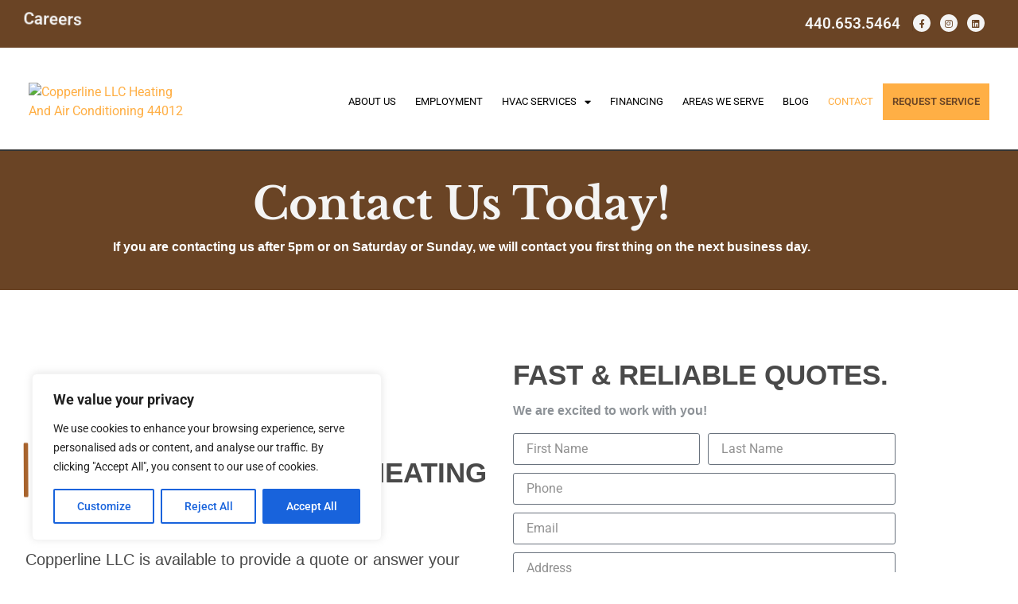

--- FILE ---
content_type: text/html; charset=UTF-8
request_url: https://copperlinehvac.com/contact-us/
body_size: 34267
content:
<!doctype html>
<html lang="en-US" prefix="og: https://ogp.me/ns#">
<head>
	<meta charset="UTF-8">
	<meta name="viewport" content="width=device-width, initial-scale=1">
	<link rel="profile" href="https://gmpg.org/xfn/11">
	<style type="text/css">div[id^="wpcf7-f895"] button.cf7mls_next { background-color: #a8632c; color: #ffffff }div[id^="wpcf7-f895"] button.cf7mls_back { background-color: #ffaf45; color: #ffffff }</style>
<!-- Search Engine Optimization by Rank Math - https://rankmath.com/ -->
<title>Contact Copperline Heating &amp; Air Conditioning | HVAC in Avon</title>
<meta name="description" content="Get in touch with Copperline Heating &amp; Air Conditioning for HVAC services in Avon, OH. We’re ready to assist with installation, repair, and maintenance needs."/>
<meta name="robots" content="follow, index, max-snippet:-1, max-video-preview:-1, max-image-preview:large"/>
<link rel="canonical" href="https://copperlinehvac.com/contact-us/" />
<meta property="og:locale" content="en_US" />
<meta property="og:type" content="article" />
<meta property="og:title" content="Contact Copperline Heating &amp; Air Conditioning | HVAC in Avon" />
<meta property="og:description" content="Get in touch with Copperline Heating &amp; Air Conditioning for HVAC services in Avon, OH. We’re ready to assist with installation, repair, and maintenance needs." />
<meta property="og:url" content="https://copperlinehvac.com/contact-us/" />
<meta property="og:site_name" content="Copperline Heating &amp; Air Conditioning" />
<meta property="og:updated_time" content="2025-08-12T18:49:42+00:00" />
<meta property="og:image" content="https://copperlinehvac.com/wp-content/uploads/2023/01/2-1.png" />
<meta property="og:image:secure_url" content="https://copperlinehvac.com/wp-content/uploads/2023/01/2-1.png" />
<meta property="og:image:width" content="1200" />
<meta property="og:image:height" content="628" />
<meta property="og:image:alt" content="Copperline Heating &amp; Cooling 44012" />
<meta property="og:image:type" content="image/png" />
<meta name="twitter:card" content="summary_large_image" />
<meta name="twitter:title" content="Contact Copperline Heating &amp; Air Conditioning | HVAC in Avon" />
<meta name="twitter:description" content="Get in touch with Copperline Heating &amp; Air Conditioning for HVAC services in Avon, OH. We’re ready to assist with installation, repair, and maintenance needs." />
<meta name="twitter:image" content="https://copperlinehvac.com/wp-content/uploads/2023/01/2-1.png" />
<meta name="twitter:label1" content="Time to read" />
<meta name="twitter:data1" content="Less than a minute" />
<script type="application/ld+json" class="rank-math-schema">{"@context":"https://schema.org","@graph":[{"@type":"Place","@id":"https://copperlinehvac.com/#place","geo":{"@type":"GeoCoordinates","latitude":"41.506023","longitude":" -81.988905"},"hasMap":"https://www.google.com/maps/search/?api=1&amp;query=41.506023, -81.988905","address":{"@type":"PostalAddress","streetAddress":"186 Lear Rd.","addressLocality":"Avon Lake","addressRegion":"Ohio","postalCode":"44012","addressCountry":"US"}},{"@type":["HVACBusiness","Organization"],"@id":"https://copperlinehvac.com/#organization","name":"Copperline Heating &amp; Air Conditioning","url":"https://copperlinehvac.com","email":"seo@bluenoda.com","address":{"@type":"PostalAddress","streetAddress":"186 Lear Rd.","addressLocality":"Avon Lake","addressRegion":"Ohio","postalCode":"44012","addressCountry":"US"},"logo":{"@type":"ImageObject","@id":"https://copperlinehvac.com/#logo","url":"https://copperlinehvac.com/wp-content/uploads/2022/12/copperline-logo-2021b.png","contentUrl":"https://copperlinehvac.com/wp-content/uploads/2022/12/copperline-logo-2021b.png","caption":"Copperline Heating &amp; Air Conditioning","inLanguage":"en-US","width":"407","height":"75"},"openingHours":["Monday,Tuesday,Wednesday,Thursday,Friday,Saturday,Sunday 07:00-17:00"],"location":{"@id":"https://copperlinehvac.com/#place"},"image":{"@id":"https://copperlinehvac.com/#logo"},"telephone":"+1-440-653-5464"},{"@type":"WebSite","@id":"https://copperlinehvac.com/#website","url":"https://copperlinehvac.com","name":"Copperline Heating &amp; Air Conditioning","alternateName":"Copperline HVAC","publisher":{"@id":"https://copperlinehvac.com/#organization"},"inLanguage":"en-US"},{"@type":"ImageObject","@id":"https://copperlinehvac.com/wp-content/uploads/2023/01/2-1.png","url":"https://copperlinehvac.com/wp-content/uploads/2023/01/2-1.png","width":"1200","height":"628","caption":"Copperline Heating &amp; Cooling 44012","inLanguage":"en-US"},{"@type":"BreadcrumbList","@id":"https://copperlinehvac.com/contact-us/#breadcrumb","itemListElement":[{"@type":"ListItem","position":"1","item":{"@id":"https://copperlinehvac.com","name":"Home"}},{"@type":"ListItem","position":"2","item":{"@id":"https://copperlinehvac.com/contact-us/","name":"Contact Us"}}]},{"@type":"ContactPage","@id":"https://copperlinehvac.com/contact-us/#webpage","url":"https://copperlinehvac.com/contact-us/","name":"Contact Copperline Heating &amp; Air Conditioning | HVAC in Avon","datePublished":"2023-01-09T12:25:08+00:00","dateModified":"2025-08-12T18:49:42+00:00","isPartOf":{"@id":"https://copperlinehvac.com/#website"},"primaryImageOfPage":{"@id":"https://copperlinehvac.com/wp-content/uploads/2023/01/2-1.png"},"inLanguage":"en-US","breadcrumb":{"@id":"https://copperlinehvac.com/contact-us/#breadcrumb"}}]}</script>
<!-- /Rank Math WordPress SEO plugin -->

<link rel='dns-prefetch' href='//hcaptcha.com' />
<link rel="alternate" type="application/rss+xml" title="Copperline Heating &amp; Air Conditioning &raquo; Feed" href="https://copperlinehvac.com/feed/" />
<link rel="alternate" type="application/rss+xml" title="Copperline Heating &amp; Air Conditioning &raquo; Comments Feed" href="https://copperlinehvac.com/comments/feed/" />
<link rel="alternate" title="oEmbed (JSON)" type="application/json+oembed" href="https://copperlinehvac.com/wp-json/oembed/1.0/embed?url=https%3A%2F%2Fcopperlinehvac.com%2Fcontact-us%2F" />
<link rel="alternate" title="oEmbed (XML)" type="text/xml+oembed" href="https://copperlinehvac.com/wp-json/oembed/1.0/embed?url=https%3A%2F%2Fcopperlinehvac.com%2Fcontact-us%2F&#038;format=xml" />
		<style>
			.lazyload,
			.lazyloading {
				max-width: 100%;
			}
		</style>
		<style id='wp-img-auto-sizes-contain-inline-css'>
img:is([sizes=auto i],[sizes^="auto," i]){contain-intrinsic-size:3000px 1500px}
/*# sourceURL=wp-img-auto-sizes-contain-inline-css */
</style>
<style id='wp-emoji-styles-inline-css'>

	img.wp-smiley, img.emoji {
		display: inline !important;
		border: none !important;
		box-shadow: none !important;
		height: 1em !important;
		width: 1em !important;
		margin: 0 0.07em !important;
		vertical-align: -0.1em !important;
		background: none !important;
		padding: 0 !important;
	}
/*# sourceURL=wp-emoji-styles-inline-css */
</style>
<style id='safe-svg-svg-icon-style-inline-css'>
.safe-svg-cover{text-align:center}.safe-svg-cover .safe-svg-inside{display:inline-block;max-width:100%}.safe-svg-cover svg{fill:currentColor;height:100%;max-height:100%;max-width:100%;width:100%}

/*# sourceURL=https://copperlinehvac.com/wp-content/plugins/safe-svg/dist/safe-svg-block-frontend.css */
</style>
<style id='global-styles-inline-css'>
:root{--wp--preset--aspect-ratio--square: 1;--wp--preset--aspect-ratio--4-3: 4/3;--wp--preset--aspect-ratio--3-4: 3/4;--wp--preset--aspect-ratio--3-2: 3/2;--wp--preset--aspect-ratio--2-3: 2/3;--wp--preset--aspect-ratio--16-9: 16/9;--wp--preset--aspect-ratio--9-16: 9/16;--wp--preset--color--black: #000000;--wp--preset--color--cyan-bluish-gray: #abb8c3;--wp--preset--color--white: #ffffff;--wp--preset--color--pale-pink: #f78da7;--wp--preset--color--vivid-red: #cf2e2e;--wp--preset--color--luminous-vivid-orange: #ff6900;--wp--preset--color--luminous-vivid-amber: #fcb900;--wp--preset--color--light-green-cyan: #7bdcb5;--wp--preset--color--vivid-green-cyan: #00d084;--wp--preset--color--pale-cyan-blue: #8ed1fc;--wp--preset--color--vivid-cyan-blue: #0693e3;--wp--preset--color--vivid-purple: #9b51e0;--wp--preset--gradient--vivid-cyan-blue-to-vivid-purple: linear-gradient(135deg,rgb(6,147,227) 0%,rgb(155,81,224) 100%);--wp--preset--gradient--light-green-cyan-to-vivid-green-cyan: linear-gradient(135deg,rgb(122,220,180) 0%,rgb(0,208,130) 100%);--wp--preset--gradient--luminous-vivid-amber-to-luminous-vivid-orange: linear-gradient(135deg,rgb(252,185,0) 0%,rgb(255,105,0) 100%);--wp--preset--gradient--luminous-vivid-orange-to-vivid-red: linear-gradient(135deg,rgb(255,105,0) 0%,rgb(207,46,46) 100%);--wp--preset--gradient--very-light-gray-to-cyan-bluish-gray: linear-gradient(135deg,rgb(238,238,238) 0%,rgb(169,184,195) 100%);--wp--preset--gradient--cool-to-warm-spectrum: linear-gradient(135deg,rgb(74,234,220) 0%,rgb(151,120,209) 20%,rgb(207,42,186) 40%,rgb(238,44,130) 60%,rgb(251,105,98) 80%,rgb(254,248,76) 100%);--wp--preset--gradient--blush-light-purple: linear-gradient(135deg,rgb(255,206,236) 0%,rgb(152,150,240) 100%);--wp--preset--gradient--blush-bordeaux: linear-gradient(135deg,rgb(254,205,165) 0%,rgb(254,45,45) 50%,rgb(107,0,62) 100%);--wp--preset--gradient--luminous-dusk: linear-gradient(135deg,rgb(255,203,112) 0%,rgb(199,81,192) 50%,rgb(65,88,208) 100%);--wp--preset--gradient--pale-ocean: linear-gradient(135deg,rgb(255,245,203) 0%,rgb(182,227,212) 50%,rgb(51,167,181) 100%);--wp--preset--gradient--electric-grass: linear-gradient(135deg,rgb(202,248,128) 0%,rgb(113,206,126) 100%);--wp--preset--gradient--midnight: linear-gradient(135deg,rgb(2,3,129) 0%,rgb(40,116,252) 100%);--wp--preset--font-size--small: 13px;--wp--preset--font-size--medium: 20px;--wp--preset--font-size--large: 36px;--wp--preset--font-size--x-large: 42px;--wp--preset--spacing--20: 0.44rem;--wp--preset--spacing--30: 0.67rem;--wp--preset--spacing--40: 1rem;--wp--preset--spacing--50: 1.5rem;--wp--preset--spacing--60: 2.25rem;--wp--preset--spacing--70: 3.38rem;--wp--preset--spacing--80: 5.06rem;--wp--preset--shadow--natural: 6px 6px 9px rgba(0, 0, 0, 0.2);--wp--preset--shadow--deep: 12px 12px 50px rgba(0, 0, 0, 0.4);--wp--preset--shadow--sharp: 6px 6px 0px rgba(0, 0, 0, 0.2);--wp--preset--shadow--outlined: 6px 6px 0px -3px rgb(255, 255, 255), 6px 6px rgb(0, 0, 0);--wp--preset--shadow--crisp: 6px 6px 0px rgb(0, 0, 0);}:root { --wp--style--global--content-size: 800px;--wp--style--global--wide-size: 1200px; }:where(body) { margin: 0; }.wp-site-blocks > .alignleft { float: left; margin-right: 2em; }.wp-site-blocks > .alignright { float: right; margin-left: 2em; }.wp-site-blocks > .aligncenter { justify-content: center; margin-left: auto; margin-right: auto; }:where(.wp-site-blocks) > * { margin-block-start: 24px; margin-block-end: 0; }:where(.wp-site-blocks) > :first-child { margin-block-start: 0; }:where(.wp-site-blocks) > :last-child { margin-block-end: 0; }:root { --wp--style--block-gap: 24px; }:root :where(.is-layout-flow) > :first-child{margin-block-start: 0;}:root :where(.is-layout-flow) > :last-child{margin-block-end: 0;}:root :where(.is-layout-flow) > *{margin-block-start: 24px;margin-block-end: 0;}:root :where(.is-layout-constrained) > :first-child{margin-block-start: 0;}:root :where(.is-layout-constrained) > :last-child{margin-block-end: 0;}:root :where(.is-layout-constrained) > *{margin-block-start: 24px;margin-block-end: 0;}:root :where(.is-layout-flex){gap: 24px;}:root :where(.is-layout-grid){gap: 24px;}.is-layout-flow > .alignleft{float: left;margin-inline-start: 0;margin-inline-end: 2em;}.is-layout-flow > .alignright{float: right;margin-inline-start: 2em;margin-inline-end: 0;}.is-layout-flow > .aligncenter{margin-left: auto !important;margin-right: auto !important;}.is-layout-constrained > .alignleft{float: left;margin-inline-start: 0;margin-inline-end: 2em;}.is-layout-constrained > .alignright{float: right;margin-inline-start: 2em;margin-inline-end: 0;}.is-layout-constrained > .aligncenter{margin-left: auto !important;margin-right: auto !important;}.is-layout-constrained > :where(:not(.alignleft):not(.alignright):not(.alignfull)){max-width: var(--wp--style--global--content-size);margin-left: auto !important;margin-right: auto !important;}.is-layout-constrained > .alignwide{max-width: var(--wp--style--global--wide-size);}body .is-layout-flex{display: flex;}.is-layout-flex{flex-wrap: wrap;align-items: center;}.is-layout-flex > :is(*, div){margin: 0;}body .is-layout-grid{display: grid;}.is-layout-grid > :is(*, div){margin: 0;}body{padding-top: 0px;padding-right: 0px;padding-bottom: 0px;padding-left: 0px;}a:where(:not(.wp-element-button)){text-decoration: underline;}:root :where(.wp-element-button, .wp-block-button__link){background-color: #32373c;border-width: 0;color: #fff;font-family: inherit;font-size: inherit;font-style: inherit;font-weight: inherit;letter-spacing: inherit;line-height: inherit;padding-top: calc(0.667em + 2px);padding-right: calc(1.333em + 2px);padding-bottom: calc(0.667em + 2px);padding-left: calc(1.333em + 2px);text-decoration: none;text-transform: inherit;}.has-black-color{color: var(--wp--preset--color--black) !important;}.has-cyan-bluish-gray-color{color: var(--wp--preset--color--cyan-bluish-gray) !important;}.has-white-color{color: var(--wp--preset--color--white) !important;}.has-pale-pink-color{color: var(--wp--preset--color--pale-pink) !important;}.has-vivid-red-color{color: var(--wp--preset--color--vivid-red) !important;}.has-luminous-vivid-orange-color{color: var(--wp--preset--color--luminous-vivid-orange) !important;}.has-luminous-vivid-amber-color{color: var(--wp--preset--color--luminous-vivid-amber) !important;}.has-light-green-cyan-color{color: var(--wp--preset--color--light-green-cyan) !important;}.has-vivid-green-cyan-color{color: var(--wp--preset--color--vivid-green-cyan) !important;}.has-pale-cyan-blue-color{color: var(--wp--preset--color--pale-cyan-blue) !important;}.has-vivid-cyan-blue-color{color: var(--wp--preset--color--vivid-cyan-blue) !important;}.has-vivid-purple-color{color: var(--wp--preset--color--vivid-purple) !important;}.has-black-background-color{background-color: var(--wp--preset--color--black) !important;}.has-cyan-bluish-gray-background-color{background-color: var(--wp--preset--color--cyan-bluish-gray) !important;}.has-white-background-color{background-color: var(--wp--preset--color--white) !important;}.has-pale-pink-background-color{background-color: var(--wp--preset--color--pale-pink) !important;}.has-vivid-red-background-color{background-color: var(--wp--preset--color--vivid-red) !important;}.has-luminous-vivid-orange-background-color{background-color: var(--wp--preset--color--luminous-vivid-orange) !important;}.has-luminous-vivid-amber-background-color{background-color: var(--wp--preset--color--luminous-vivid-amber) !important;}.has-light-green-cyan-background-color{background-color: var(--wp--preset--color--light-green-cyan) !important;}.has-vivid-green-cyan-background-color{background-color: var(--wp--preset--color--vivid-green-cyan) !important;}.has-pale-cyan-blue-background-color{background-color: var(--wp--preset--color--pale-cyan-blue) !important;}.has-vivid-cyan-blue-background-color{background-color: var(--wp--preset--color--vivid-cyan-blue) !important;}.has-vivid-purple-background-color{background-color: var(--wp--preset--color--vivid-purple) !important;}.has-black-border-color{border-color: var(--wp--preset--color--black) !important;}.has-cyan-bluish-gray-border-color{border-color: var(--wp--preset--color--cyan-bluish-gray) !important;}.has-white-border-color{border-color: var(--wp--preset--color--white) !important;}.has-pale-pink-border-color{border-color: var(--wp--preset--color--pale-pink) !important;}.has-vivid-red-border-color{border-color: var(--wp--preset--color--vivid-red) !important;}.has-luminous-vivid-orange-border-color{border-color: var(--wp--preset--color--luminous-vivid-orange) !important;}.has-luminous-vivid-amber-border-color{border-color: var(--wp--preset--color--luminous-vivid-amber) !important;}.has-light-green-cyan-border-color{border-color: var(--wp--preset--color--light-green-cyan) !important;}.has-vivid-green-cyan-border-color{border-color: var(--wp--preset--color--vivid-green-cyan) !important;}.has-pale-cyan-blue-border-color{border-color: var(--wp--preset--color--pale-cyan-blue) !important;}.has-vivid-cyan-blue-border-color{border-color: var(--wp--preset--color--vivid-cyan-blue) !important;}.has-vivid-purple-border-color{border-color: var(--wp--preset--color--vivid-purple) !important;}.has-vivid-cyan-blue-to-vivid-purple-gradient-background{background: var(--wp--preset--gradient--vivid-cyan-blue-to-vivid-purple) !important;}.has-light-green-cyan-to-vivid-green-cyan-gradient-background{background: var(--wp--preset--gradient--light-green-cyan-to-vivid-green-cyan) !important;}.has-luminous-vivid-amber-to-luminous-vivid-orange-gradient-background{background: var(--wp--preset--gradient--luminous-vivid-amber-to-luminous-vivid-orange) !important;}.has-luminous-vivid-orange-to-vivid-red-gradient-background{background: var(--wp--preset--gradient--luminous-vivid-orange-to-vivid-red) !important;}.has-very-light-gray-to-cyan-bluish-gray-gradient-background{background: var(--wp--preset--gradient--very-light-gray-to-cyan-bluish-gray) !important;}.has-cool-to-warm-spectrum-gradient-background{background: var(--wp--preset--gradient--cool-to-warm-spectrum) !important;}.has-blush-light-purple-gradient-background{background: var(--wp--preset--gradient--blush-light-purple) !important;}.has-blush-bordeaux-gradient-background{background: var(--wp--preset--gradient--blush-bordeaux) !important;}.has-luminous-dusk-gradient-background{background: var(--wp--preset--gradient--luminous-dusk) !important;}.has-pale-ocean-gradient-background{background: var(--wp--preset--gradient--pale-ocean) !important;}.has-electric-grass-gradient-background{background: var(--wp--preset--gradient--electric-grass) !important;}.has-midnight-gradient-background{background: var(--wp--preset--gradient--midnight) !important;}.has-small-font-size{font-size: var(--wp--preset--font-size--small) !important;}.has-medium-font-size{font-size: var(--wp--preset--font-size--medium) !important;}.has-large-font-size{font-size: var(--wp--preset--font-size--large) !important;}.has-x-large-font-size{font-size: var(--wp--preset--font-size--x-large) !important;}
:root :where(.wp-block-pullquote){font-size: 1.5em;line-height: 1.6;}
/*# sourceURL=global-styles-inline-css */
</style>
<link rel='stylesheet' id='cf7mls-css' href='https://copperlinehvac.com/wp-content/plugins/cf7-multi-step/assets/frontend/css/cf7mls.css?ver=2.7.9' media='all' />
<link rel='stylesheet' id='cf7mls_animate-css' href='https://copperlinehvac.com/wp-content/plugins/cf7-multi-step/assets/frontend/animate/animate.min.css?ver=2.7.9' media='all' />
<link rel='stylesheet' id='contact-form-7-css' href='https://copperlinehvac.com/wp-content/plugins/contact-form-7/includes/css/styles.css?ver=6.1.4' media='all' />
<link rel='stylesheet' id='wpcf7-redirect-script-frontend-css' href='https://copperlinehvac.com/wp-content/plugins/wpcf7-redirect/build/assets/frontend-script.css?ver=2c532d7e2be36f6af233' media='all' />
<link rel='stylesheet' id='hello-elementor-css' href='https://copperlinehvac.com/wp-content/themes/hello-elementor/assets/css/reset.css?ver=3.4.5' media='all' />
<link rel='stylesheet' id='hello-elementor-theme-style-css' href='https://copperlinehvac.com/wp-content/themes/hello-elementor/assets/css/theme.css?ver=3.4.5' media='all' />
<link rel='stylesheet' id='hello-elementor-header-footer-css' href='https://copperlinehvac.com/wp-content/themes/hello-elementor/assets/css/header-footer.css?ver=3.4.5' media='all' />
<link rel='stylesheet' id='elementor-frontend-css' href='https://copperlinehvac.com/wp-content/plugins/elementor/assets/css/frontend.min.css?ver=3.34.1' media='all' />
<link rel='stylesheet' id='elementor-post-5-css' href='https://copperlinehvac.com/wp-content/uploads/elementor/css/post-5.css?ver=1768829746' media='all' />
<link rel='stylesheet' id='e-animation-tada-css' href='https://copperlinehvac.com/wp-content/plugins/elementor/assets/lib/animations/styles/tada.min.css?ver=3.34.1' media='all' />
<link rel='stylesheet' id='widget-icon-list-css' href='https://copperlinehvac.com/wp-content/plugins/elementor/assets/css/widget-icon-list.min.css?ver=3.34.1' media='all' />
<link rel='stylesheet' id='widget-image-css' href='https://copperlinehvac.com/wp-content/plugins/elementor/assets/css/widget-image.min.css?ver=3.34.1' media='all' />
<link rel='stylesheet' id='widget-heading-css' href='https://copperlinehvac.com/wp-content/plugins/elementor/assets/css/widget-heading.min.css?ver=3.34.1' media='all' />
<link rel='stylesheet' id='widget-social-icons-css' href='https://copperlinehvac.com/wp-content/plugins/elementor/assets/css/widget-social-icons.min.css?ver=3.34.1' media='all' />
<link rel='stylesheet' id='e-apple-webkit-css' href='https://copperlinehvac.com/wp-content/plugins/elementor/assets/css/conditionals/apple-webkit.min.css?ver=3.34.1' media='all' />
<link rel='stylesheet' id='e-sticky-css' href='https://copperlinehvac.com/wp-content/plugins/elementor-pro/assets/css/modules/sticky.min.css?ver=3.34.0' media='all' />
<link rel='stylesheet' id='widget-nav-menu-css' href='https://copperlinehvac.com/wp-content/plugins/elementor-pro/assets/css/widget-nav-menu.min.css?ver=3.34.0' media='all' />
<link rel='stylesheet' id='elementor-icons-css' href='https://copperlinehvac.com/wp-content/plugins/elementor/assets/lib/eicons/css/elementor-icons.min.css?ver=5.45.0' media='all' />
<link rel='stylesheet' id='jet-sticky-frontend-css' href='https://copperlinehvac.com/wp-content/plugins/jetsticky-for-elementor/assets/css/jet-sticky-frontend.css?ver=1.0.4' media='all' />
<link rel='stylesheet' id='font-awesome-5-all-css' href='https://copperlinehvac.com/wp-content/plugins/elementor/assets/lib/font-awesome/css/all.min.css?ver=3.34.1' media='all' />
<link rel='stylesheet' id='font-awesome-4-shim-css' href='https://copperlinehvac.com/wp-content/plugins/elementor/assets/lib/font-awesome/css/v4-shims.min.css?ver=3.34.1' media='all' />
<link rel='stylesheet' id='widget-spacer-css' href='https://copperlinehvac.com/wp-content/plugins/elementor/assets/css/widget-spacer.min.css?ver=3.34.1' media='all' />
<link rel='stylesheet' id='e-animation-fadeInUp-css' href='https://copperlinehvac.com/wp-content/plugins/elementor/assets/lib/animations/styles/fadeInUp.min.css?ver=3.34.1' media='all' />
<link rel='stylesheet' id='widget-form-css' href='https://copperlinehvac.com/wp-content/plugins/elementor-pro/assets/css/widget-form.min.css?ver=3.34.0' media='all' />
<link rel='stylesheet' id='widget-counter-css' href='https://copperlinehvac.com/wp-content/plugins/elementor/assets/css/widget-counter.min.css?ver=3.34.1' media='all' />
<link rel='stylesheet' id='widget-divider-css' href='https://copperlinehvac.com/wp-content/plugins/elementor/assets/css/widget-divider.min.css?ver=3.34.1' media='all' />
<link rel='stylesheet' id='elementor-post-349-css' href='https://copperlinehvac.com/wp-content/uploads/elementor/css/post-349.css?ver=1768831200' media='all' />
<link rel='stylesheet' id='elementor-post-11-css' href='https://copperlinehvac.com/wp-content/uploads/elementor/css/post-11.css?ver=1768829746' media='all' />
<link rel='stylesheet' id='elementor-post-25-css' href='https://copperlinehvac.com/wp-content/uploads/elementor/css/post-25.css?ver=1768829746' media='all' />
<link rel='stylesheet' id='cf7cf-style-css' href='https://copperlinehvac.com/wp-content/plugins/cf7-conditional-fields/style.css?ver=2.6.7' media='all' />
<link rel='stylesheet' id='hello-elementor-child-style-css' href='https://copperlinehvac.com/wp-content/themes/hello-theme-child-master/style.css?ver=1.0.0' media='all' />
<link rel='stylesheet' id='upk-site-css' href='https://copperlinehvac.com/wp-content/plugins/ultimate-post-kit/assets/css/upk-site.css?ver=4.0.22' media='all' />
<link rel='stylesheet' id='elementor-gf-local-librebaskerville-css' href='https://copperlinehvac.com/wp-content/uploads/elementor/google-fonts/css/librebaskerville.css?ver=1742243011' media='all' />
<link rel='stylesheet' id='elementor-gf-local-roboto-css' href='https://copperlinehvac.com/wp-content/uploads/elementor/google-fonts/css/roboto.css?ver=1742222640' media='all' />
<link rel='stylesheet' id='elementor-gf-local-poppins-css' href='https://copperlinehvac.com/wp-content/uploads/elementor/google-fonts/css/poppins.css?ver=1742222626' media='all' />
<link rel='stylesheet' id='elementor-icons-shared-0-css' href='https://copperlinehvac.com/wp-content/plugins/elementor/assets/lib/font-awesome/css/fontawesome.min.css?ver=5.15.3' media='all' />
<link rel='stylesheet' id='elementor-icons-fa-solid-css' href='https://copperlinehvac.com/wp-content/plugins/elementor/assets/lib/font-awesome/css/solid.min.css?ver=5.15.3' media='all' />
<link rel='stylesheet' id='elementor-icons-fa-brands-css' href='https://copperlinehvac.com/wp-content/plugins/elementor/assets/lib/font-awesome/css/brands.min.css?ver=5.15.3' media='all' />
<link rel='stylesheet' id='elementor-icons-fa-regular-css' href='https://copperlinehvac.com/wp-content/plugins/elementor/assets/lib/font-awesome/css/regular.min.css?ver=5.15.3' media='all' />
<script id="cookie-law-info-js-extra">
var _ckyConfig = {"_ipData":[],"_assetsURL":"https://copperlinehvac.com/wp-content/plugins/cookie-law-info/lite/frontend/images/","_publicURL":"https://copperlinehvac.com","_expiry":"365","_categories":[{"name":"Necessary","slug":"necessary","isNecessary":true,"ccpaDoNotSell":true,"cookies":[],"active":true,"defaultConsent":{"gdpr":true,"ccpa":true}},{"name":"Functional","slug":"functional","isNecessary":false,"ccpaDoNotSell":true,"cookies":[],"active":true,"defaultConsent":{"gdpr":false,"ccpa":false}},{"name":"Analytics","slug":"analytics","isNecessary":false,"ccpaDoNotSell":true,"cookies":[],"active":true,"defaultConsent":{"gdpr":false,"ccpa":false}},{"name":"Performance","slug":"performance","isNecessary":false,"ccpaDoNotSell":true,"cookies":[],"active":true,"defaultConsent":{"gdpr":false,"ccpa":false}},{"name":"Advertisement","slug":"advertisement","isNecessary":false,"ccpaDoNotSell":true,"cookies":[],"active":true,"defaultConsent":{"gdpr":false,"ccpa":false}}],"_activeLaw":"gdpr","_rootDomain":"","_block":"1","_showBanner":"1","_bannerConfig":{"settings":{"type":"box","preferenceCenterType":"popup","position":"bottom-left","applicableLaw":"gdpr"},"behaviours":{"reloadBannerOnAccept":false,"loadAnalyticsByDefault":false,"animations":{"onLoad":"animate","onHide":"sticky"}},"config":{"revisitConsent":{"status":true,"tag":"revisit-consent","position":"bottom-left","meta":{"url":"#"},"styles":{"background-color":"#0056A7"},"elements":{"title":{"type":"text","tag":"revisit-consent-title","status":true,"styles":{"color":"#0056a7"}}}},"preferenceCenter":{"toggle":{"status":true,"tag":"detail-category-toggle","type":"toggle","states":{"active":{"styles":{"background-color":"#1863DC"}},"inactive":{"styles":{"background-color":"#D0D5D2"}}}}},"categoryPreview":{"status":false,"toggle":{"status":true,"tag":"detail-category-preview-toggle","type":"toggle","states":{"active":{"styles":{"background-color":"#1863DC"}},"inactive":{"styles":{"background-color":"#D0D5D2"}}}}},"videoPlaceholder":{"status":true,"styles":{"background-color":"#000000","border-color":"#000000","color":"#ffffff"}},"readMore":{"status":false,"tag":"readmore-button","type":"link","meta":{"noFollow":true,"newTab":true},"styles":{"color":"#1863DC","background-color":"transparent","border-color":"transparent"}},"showMore":{"status":true,"tag":"show-desc-button","type":"button","styles":{"color":"#1863DC"}},"showLess":{"status":true,"tag":"hide-desc-button","type":"button","styles":{"color":"#1863DC"}},"alwaysActive":{"status":true,"tag":"always-active","styles":{"color":"#008000"}},"manualLinks":{"status":true,"tag":"manual-links","type":"link","styles":{"color":"#1863DC"}},"auditTable":{"status":true},"optOption":{"status":true,"toggle":{"status":true,"tag":"optout-option-toggle","type":"toggle","states":{"active":{"styles":{"background-color":"#1863dc"}},"inactive":{"styles":{"background-color":"#FFFFFF"}}}}}}},"_version":"3.3.9.1","_logConsent":"1","_tags":[{"tag":"accept-button","styles":{"color":"#FFFFFF","background-color":"#1863DC","border-color":"#1863DC"}},{"tag":"reject-button","styles":{"color":"#1863DC","background-color":"transparent","border-color":"#1863DC"}},{"tag":"settings-button","styles":{"color":"#1863DC","background-color":"transparent","border-color":"#1863DC"}},{"tag":"readmore-button","styles":{"color":"#1863DC","background-color":"transparent","border-color":"transparent"}},{"tag":"donotsell-button","styles":{"color":"#1863DC","background-color":"transparent","border-color":"transparent"}},{"tag":"show-desc-button","styles":{"color":"#1863DC"}},{"tag":"hide-desc-button","styles":{"color":"#1863DC"}},{"tag":"cky-always-active","styles":[]},{"tag":"cky-link","styles":[]},{"tag":"accept-button","styles":{"color":"#FFFFFF","background-color":"#1863DC","border-color":"#1863DC"}},{"tag":"revisit-consent","styles":{"background-color":"#0056A7"}}],"_shortCodes":[{"key":"cky_readmore","content":"\u003Ca href=\"#\" class=\"cky-policy\" aria-label=\"Cookie Policy\" target=\"_blank\" rel=\"noopener\" data-cky-tag=\"readmore-button\"\u003ECookie Policy\u003C/a\u003E","tag":"readmore-button","status":false,"attributes":{"rel":"nofollow","target":"_blank"}},{"key":"cky_show_desc","content":"\u003Cbutton class=\"cky-show-desc-btn\" data-cky-tag=\"show-desc-button\" aria-label=\"Show more\"\u003EShow more\u003C/button\u003E","tag":"show-desc-button","status":true,"attributes":[]},{"key":"cky_hide_desc","content":"\u003Cbutton class=\"cky-show-desc-btn\" data-cky-tag=\"hide-desc-button\" aria-label=\"Show less\"\u003EShow less\u003C/button\u003E","tag":"hide-desc-button","status":true,"attributes":[]},{"key":"cky_optout_show_desc","content":"[cky_optout_show_desc]","tag":"optout-show-desc-button","status":true,"attributes":[]},{"key":"cky_optout_hide_desc","content":"[cky_optout_hide_desc]","tag":"optout-hide-desc-button","status":true,"attributes":[]},{"key":"cky_category_toggle_label","content":"[cky_{{status}}_category_label] [cky_preference_{{category_slug}}_title]","tag":"","status":true,"attributes":[]},{"key":"cky_enable_category_label","content":"Enable","tag":"","status":true,"attributes":[]},{"key":"cky_disable_category_label","content":"Disable","tag":"","status":true,"attributes":[]},{"key":"cky_video_placeholder","content":"\u003Cdiv class=\"video-placeholder-normal\" data-cky-tag=\"video-placeholder\" id=\"[UNIQUEID]\"\u003E\u003Cp class=\"video-placeholder-text-normal\" data-cky-tag=\"placeholder-title\"\u003EPlease accept cookies to access this content\u003C/p\u003E\u003C/div\u003E","tag":"","status":true,"attributes":[]},{"key":"cky_enable_optout_label","content":"Enable","tag":"","status":true,"attributes":[]},{"key":"cky_disable_optout_label","content":"Disable","tag":"","status":true,"attributes":[]},{"key":"cky_optout_toggle_label","content":"[cky_{{status}}_optout_label] [cky_optout_option_title]","tag":"","status":true,"attributes":[]},{"key":"cky_optout_option_title","content":"Do Not Sell or Share My Personal Information","tag":"","status":true,"attributes":[]},{"key":"cky_optout_close_label","content":"Close","tag":"","status":true,"attributes":[]},{"key":"cky_preference_close_label","content":"Close","tag":"","status":true,"attributes":[]}],"_rtl":"","_language":"en","_providersToBlock":[]};
var _ckyStyles = {"css":".cky-overlay{background: #000000; opacity: 0.4; position: fixed; top: 0; left: 0; width: 100%; height: 100%; z-index: 99999999;}.cky-hide{display: none;}.cky-btn-revisit-wrapper{display: flex; align-items: center; justify-content: center; background: #0056a7; width: 45px; height: 45px; border-radius: 50%; position: fixed; z-index: 999999; cursor: pointer;}.cky-revisit-bottom-left{bottom: 15px; left: 15px;}.cky-revisit-bottom-right{bottom: 15px; right: 15px;}.cky-btn-revisit-wrapper .cky-btn-revisit{display: flex; align-items: center; justify-content: center; background: none; border: none; cursor: pointer; position: relative; margin: 0; padding: 0;}.cky-btn-revisit-wrapper .cky-btn-revisit img{max-width: fit-content; margin: 0; height: 30px; width: 30px;}.cky-revisit-bottom-left:hover::before{content: attr(data-tooltip); position: absolute; background: #4e4b66; color: #ffffff; left: calc(100% + 7px); font-size: 12px; line-height: 16px; width: max-content; padding: 4px 8px; border-radius: 4px;}.cky-revisit-bottom-left:hover::after{position: absolute; content: \"\"; border: 5px solid transparent; left: calc(100% + 2px); border-left-width: 0; border-right-color: #4e4b66;}.cky-revisit-bottom-right:hover::before{content: attr(data-tooltip); position: absolute; background: #4e4b66; color: #ffffff; right: calc(100% + 7px); font-size: 12px; line-height: 16px; width: max-content; padding: 4px 8px; border-radius: 4px;}.cky-revisit-bottom-right:hover::after{position: absolute; content: \"\"; border: 5px solid transparent; right: calc(100% + 2px); border-right-width: 0; border-left-color: #4e4b66;}.cky-revisit-hide{display: none;}.cky-consent-container{position: fixed; width: 440px; box-sizing: border-box; z-index: 9999999; border-radius: 6px;}.cky-consent-container .cky-consent-bar{background: #ffffff; border: 1px solid; padding: 20px 26px; box-shadow: 0 -1px 10px 0 #acabab4d; border-radius: 6px;}.cky-box-bottom-left{bottom: 40px; left: 40px;}.cky-box-bottom-right{bottom: 40px; right: 40px;}.cky-box-top-left{top: 40px; left: 40px;}.cky-box-top-right{top: 40px; right: 40px;}.cky-custom-brand-logo-wrapper .cky-custom-brand-logo{width: 100px; height: auto; margin: 0 0 12px 0;}.cky-notice .cky-title{color: #212121; font-weight: 700; font-size: 18px; line-height: 24px; margin: 0 0 12px 0;}.cky-notice-des *,.cky-preference-content-wrapper *,.cky-accordion-header-des *,.cky-gpc-wrapper .cky-gpc-desc *{font-size: 14px;}.cky-notice-des{color: #212121; font-size: 14px; line-height: 24px; font-weight: 400;}.cky-notice-des img{height: 25px; width: 25px;}.cky-consent-bar .cky-notice-des p,.cky-gpc-wrapper .cky-gpc-desc p,.cky-preference-body-wrapper .cky-preference-content-wrapper p,.cky-accordion-header-wrapper .cky-accordion-header-des p,.cky-cookie-des-table li div:last-child p{color: inherit; margin-top: 0; overflow-wrap: break-word;}.cky-notice-des P:last-child,.cky-preference-content-wrapper p:last-child,.cky-cookie-des-table li div:last-child p:last-child,.cky-gpc-wrapper .cky-gpc-desc p:last-child{margin-bottom: 0;}.cky-notice-des a.cky-policy,.cky-notice-des button.cky-policy{font-size: 14px; color: #1863dc; white-space: nowrap; cursor: pointer; background: transparent; border: 1px solid; text-decoration: underline;}.cky-notice-des button.cky-policy{padding: 0;}.cky-notice-des a.cky-policy:focus-visible,.cky-notice-des button.cky-policy:focus-visible,.cky-preference-content-wrapper .cky-show-desc-btn:focus-visible,.cky-accordion-header .cky-accordion-btn:focus-visible,.cky-preference-header .cky-btn-close:focus-visible,.cky-switch input[type=\"checkbox\"]:focus-visible,.cky-footer-wrapper a:focus-visible,.cky-btn:focus-visible{outline: 2px solid #1863dc; outline-offset: 2px;}.cky-btn:focus:not(:focus-visible),.cky-accordion-header .cky-accordion-btn:focus:not(:focus-visible),.cky-preference-content-wrapper .cky-show-desc-btn:focus:not(:focus-visible),.cky-btn-revisit-wrapper .cky-btn-revisit:focus:not(:focus-visible),.cky-preference-header .cky-btn-close:focus:not(:focus-visible),.cky-consent-bar .cky-banner-btn-close:focus:not(:focus-visible){outline: 0;}button.cky-show-desc-btn:not(:hover):not(:active){color: #1863dc; background: transparent;}button.cky-accordion-btn:not(:hover):not(:active),button.cky-banner-btn-close:not(:hover):not(:active),button.cky-btn-revisit:not(:hover):not(:active),button.cky-btn-close:not(:hover):not(:active){background: transparent;}.cky-consent-bar button:hover,.cky-modal.cky-modal-open button:hover,.cky-consent-bar button:focus,.cky-modal.cky-modal-open button:focus{text-decoration: none;}.cky-notice-btn-wrapper{display: flex; justify-content: flex-start; align-items: center; flex-wrap: wrap; margin-top: 16px;}.cky-notice-btn-wrapper .cky-btn{text-shadow: none; box-shadow: none;}.cky-btn{flex: auto; max-width: 100%; font-size: 14px; font-family: inherit; line-height: 24px; padding: 8px; font-weight: 500; margin: 0 8px 0 0; border-radius: 2px; cursor: pointer; text-align: center; text-transform: none; min-height: 0;}.cky-btn:hover{opacity: 0.8;}.cky-btn-customize{color: #1863dc; background: transparent; border: 2px solid #1863dc;}.cky-btn-reject{color: #1863dc; background: transparent; border: 2px solid #1863dc;}.cky-btn-accept{background: #1863dc; color: #ffffff; border: 2px solid #1863dc;}.cky-btn:last-child{margin-right: 0;}@media (max-width: 576px){.cky-box-bottom-left{bottom: 0; left: 0;}.cky-box-bottom-right{bottom: 0; right: 0;}.cky-box-top-left{top: 0; left: 0;}.cky-box-top-right{top: 0; right: 0;}}@media (max-height: 480px){.cky-consent-container{max-height: 100vh;overflow-y: scroll}.cky-notice-des{max-height: unset !important;overflow-y: unset !important}.cky-preference-center{height: 100vh;overflow: auto !important}.cky-preference-center .cky-preference-body-wrapper{overflow: unset}}@media (max-width: 440px){.cky-box-bottom-left, .cky-box-bottom-right, .cky-box-top-left, .cky-box-top-right{width: 100%; max-width: 100%;}.cky-consent-container .cky-consent-bar{padding: 20px 0;}.cky-custom-brand-logo-wrapper, .cky-notice .cky-title, .cky-notice-des, .cky-notice-btn-wrapper{padding: 0 24px;}.cky-notice-des{max-height: 40vh; overflow-y: scroll;}.cky-notice-btn-wrapper{flex-direction: column; margin-top: 0;}.cky-btn{width: 100%; margin: 10px 0 0 0;}.cky-notice-btn-wrapper .cky-btn-customize{order: 2;}.cky-notice-btn-wrapper .cky-btn-reject{order: 3;}.cky-notice-btn-wrapper .cky-btn-accept{order: 1; margin-top: 16px;}}@media (max-width: 352px){.cky-notice .cky-title{font-size: 16px;}.cky-notice-des *{font-size: 12px;}.cky-notice-des, .cky-btn{font-size: 12px;}}.cky-modal.cky-modal-open{display: flex; visibility: visible; -webkit-transform: translate(-50%, -50%); -moz-transform: translate(-50%, -50%); -ms-transform: translate(-50%, -50%); -o-transform: translate(-50%, -50%); transform: translate(-50%, -50%); top: 50%; left: 50%; transition: all 1s ease;}.cky-modal{box-shadow: 0 32px 68px rgba(0, 0, 0, 0.3); margin: 0 auto; position: fixed; max-width: 100%; background: #ffffff; top: 50%; box-sizing: border-box; border-radius: 6px; z-index: 999999999; color: #212121; -webkit-transform: translate(-50%, 100%); -moz-transform: translate(-50%, 100%); -ms-transform: translate(-50%, 100%); -o-transform: translate(-50%, 100%); transform: translate(-50%, 100%); visibility: hidden; transition: all 0s ease;}.cky-preference-center{max-height: 79vh; overflow: hidden; width: 845px; overflow: hidden; flex: 1 1 0; display: flex; flex-direction: column; border-radius: 6px;}.cky-preference-header{display: flex; align-items: center; justify-content: space-between; padding: 22px 24px; border-bottom: 1px solid;}.cky-preference-header .cky-preference-title{font-size: 18px; font-weight: 700; line-height: 24px;}.cky-preference-header .cky-btn-close{margin: 0; cursor: pointer; vertical-align: middle; padding: 0; background: none; border: none; width: 24px; height: 24px; min-height: 0; line-height: 0; text-shadow: none; box-shadow: none;}.cky-preference-header .cky-btn-close img{margin: 0; height: 10px; width: 10px;}.cky-preference-body-wrapper{padding: 0 24px; flex: 1; overflow: auto; box-sizing: border-box;}.cky-preference-content-wrapper,.cky-gpc-wrapper .cky-gpc-desc{font-size: 14px; line-height: 24px; font-weight: 400; padding: 12px 0;}.cky-preference-content-wrapper{border-bottom: 1px solid;}.cky-preference-content-wrapper img{height: 25px; width: 25px;}.cky-preference-content-wrapper .cky-show-desc-btn{font-size: 14px; font-family: inherit; color: #1863dc; text-decoration: none; line-height: 24px; padding: 0; margin: 0; white-space: nowrap; cursor: pointer; background: transparent; border-color: transparent; text-transform: none; min-height: 0; text-shadow: none; box-shadow: none;}.cky-accordion-wrapper{margin-bottom: 10px;}.cky-accordion{border-bottom: 1px solid;}.cky-accordion:last-child{border-bottom: none;}.cky-accordion .cky-accordion-item{display: flex; margin-top: 10px;}.cky-accordion .cky-accordion-body{display: none;}.cky-accordion.cky-accordion-active .cky-accordion-body{display: block; padding: 0 22px; margin-bottom: 16px;}.cky-accordion-header-wrapper{cursor: pointer; width: 100%;}.cky-accordion-item .cky-accordion-header{display: flex; justify-content: space-between; align-items: center;}.cky-accordion-header .cky-accordion-btn{font-size: 16px; font-family: inherit; color: #212121; line-height: 24px; background: none; border: none; font-weight: 700; padding: 0; margin: 0; cursor: pointer; text-transform: none; min-height: 0; text-shadow: none; box-shadow: none;}.cky-accordion-header .cky-always-active{color: #008000; font-weight: 600; line-height: 24px; font-size: 14px;}.cky-accordion-header-des{font-size: 14px; line-height: 24px; margin: 10px 0 16px 0;}.cky-accordion-chevron{margin-right: 22px; position: relative; cursor: pointer;}.cky-accordion-chevron-hide{display: none;}.cky-accordion .cky-accordion-chevron i::before{content: \"\"; position: absolute; border-right: 1.4px solid; border-bottom: 1.4px solid; border-color: inherit; height: 6px; width: 6px; -webkit-transform: rotate(-45deg); -moz-transform: rotate(-45deg); -ms-transform: rotate(-45deg); -o-transform: rotate(-45deg); transform: rotate(-45deg); transition: all 0.2s ease-in-out; top: 8px;}.cky-accordion.cky-accordion-active .cky-accordion-chevron i::before{-webkit-transform: rotate(45deg); -moz-transform: rotate(45deg); -ms-transform: rotate(45deg); -o-transform: rotate(45deg); transform: rotate(45deg);}.cky-audit-table{background: #f4f4f4; border-radius: 6px;}.cky-audit-table .cky-empty-cookies-text{color: inherit; font-size: 12px; line-height: 24px; margin: 0; padding: 10px;}.cky-audit-table .cky-cookie-des-table{font-size: 12px; line-height: 24px; font-weight: normal; padding: 15px 10px; border-bottom: 1px solid; border-bottom-color: inherit; margin: 0;}.cky-audit-table .cky-cookie-des-table:last-child{border-bottom: none;}.cky-audit-table .cky-cookie-des-table li{list-style-type: none; display: flex; padding: 3px 0;}.cky-audit-table .cky-cookie-des-table li:first-child{padding-top: 0;}.cky-cookie-des-table li div:first-child{width: 100px; font-weight: 600; word-break: break-word; word-wrap: break-word;}.cky-cookie-des-table li div:last-child{flex: 1; word-break: break-word; word-wrap: break-word; margin-left: 8px;}.cky-footer-shadow{display: block; width: 100%; height: 40px; background: linear-gradient(180deg, rgba(255, 255, 255, 0) 0%, #ffffff 100%); position: absolute; bottom: calc(100% - 1px);}.cky-footer-wrapper{position: relative;}.cky-prefrence-btn-wrapper{display: flex; flex-wrap: wrap; align-items: center; justify-content: center; padding: 22px 24px; border-top: 1px solid;}.cky-prefrence-btn-wrapper .cky-btn{flex: auto; max-width: 100%; text-shadow: none; box-shadow: none;}.cky-btn-preferences{color: #1863dc; background: transparent; border: 2px solid #1863dc;}.cky-preference-header,.cky-preference-body-wrapper,.cky-preference-content-wrapper,.cky-accordion-wrapper,.cky-accordion,.cky-accordion-wrapper,.cky-footer-wrapper,.cky-prefrence-btn-wrapper{border-color: inherit;}@media (max-width: 845px){.cky-modal{max-width: calc(100% - 16px);}}@media (max-width: 576px){.cky-modal{max-width: 100%;}.cky-preference-center{max-height: 100vh;}.cky-prefrence-btn-wrapper{flex-direction: column;}.cky-accordion.cky-accordion-active .cky-accordion-body{padding-right: 0;}.cky-prefrence-btn-wrapper .cky-btn{width: 100%; margin: 10px 0 0 0;}.cky-prefrence-btn-wrapper .cky-btn-reject{order: 3;}.cky-prefrence-btn-wrapper .cky-btn-accept{order: 1; margin-top: 0;}.cky-prefrence-btn-wrapper .cky-btn-preferences{order: 2;}}@media (max-width: 425px){.cky-accordion-chevron{margin-right: 15px;}.cky-notice-btn-wrapper{margin-top: 0;}.cky-accordion.cky-accordion-active .cky-accordion-body{padding: 0 15px;}}@media (max-width: 352px){.cky-preference-header .cky-preference-title{font-size: 16px;}.cky-preference-header{padding: 16px 24px;}.cky-preference-content-wrapper *, .cky-accordion-header-des *{font-size: 12px;}.cky-preference-content-wrapper, .cky-preference-content-wrapper .cky-show-more, .cky-accordion-header .cky-always-active, .cky-accordion-header-des, .cky-preference-content-wrapper .cky-show-desc-btn, .cky-notice-des a.cky-policy{font-size: 12px;}.cky-accordion-header .cky-accordion-btn{font-size: 14px;}}.cky-switch{display: flex;}.cky-switch input[type=\"checkbox\"]{position: relative; width: 44px; height: 24px; margin: 0; background: #d0d5d2; -webkit-appearance: none; border-radius: 50px; cursor: pointer; outline: 0; border: none; top: 0;}.cky-switch input[type=\"checkbox\"]:checked{background: #1863dc;}.cky-switch input[type=\"checkbox\"]:before{position: absolute; content: \"\"; height: 20px; width: 20px; left: 2px; bottom: 2px; border-radius: 50%; background-color: white; -webkit-transition: 0.4s; transition: 0.4s; margin: 0;}.cky-switch input[type=\"checkbox\"]:after{display: none;}.cky-switch input[type=\"checkbox\"]:checked:before{-webkit-transform: translateX(20px); -ms-transform: translateX(20px); transform: translateX(20px);}@media (max-width: 425px){.cky-switch input[type=\"checkbox\"]{width: 38px; height: 21px;}.cky-switch input[type=\"checkbox\"]:before{height: 17px; width: 17px;}.cky-switch input[type=\"checkbox\"]:checked:before{-webkit-transform: translateX(17px); -ms-transform: translateX(17px); transform: translateX(17px);}}.cky-consent-bar .cky-banner-btn-close{position: absolute; right: 9px; top: 5px; background: none; border: none; cursor: pointer; padding: 0; margin: 0; min-height: 0; line-height: 0; height: 24px; width: 24px; text-shadow: none; box-shadow: none;}.cky-consent-bar .cky-banner-btn-close img{height: 9px; width: 9px; margin: 0;}.cky-notice-group{font-size: 14px; line-height: 24px; font-weight: 400; color: #212121;}.cky-notice-btn-wrapper .cky-btn-do-not-sell{font-size: 14px; line-height: 24px; padding: 6px 0; margin: 0; font-weight: 500; background: none; border-radius: 2px; border: none; cursor: pointer; text-align: left; color: #1863dc; background: transparent; border-color: transparent; box-shadow: none; text-shadow: none;}.cky-consent-bar .cky-banner-btn-close:focus-visible,.cky-notice-btn-wrapper .cky-btn-do-not-sell:focus-visible,.cky-opt-out-btn-wrapper .cky-btn:focus-visible,.cky-opt-out-checkbox-wrapper input[type=\"checkbox\"].cky-opt-out-checkbox:focus-visible{outline: 2px solid #1863dc; outline-offset: 2px;}@media (max-width: 440px){.cky-consent-container{width: 100%;}}@media (max-width: 352px){.cky-notice-des a.cky-policy, .cky-notice-btn-wrapper .cky-btn-do-not-sell{font-size: 12px;}}.cky-opt-out-wrapper{padding: 12px 0;}.cky-opt-out-wrapper .cky-opt-out-checkbox-wrapper{display: flex; align-items: center;}.cky-opt-out-checkbox-wrapper .cky-opt-out-checkbox-label{font-size: 16px; font-weight: 700; line-height: 24px; margin: 0 0 0 12px; cursor: pointer;}.cky-opt-out-checkbox-wrapper input[type=\"checkbox\"].cky-opt-out-checkbox{background-color: #ffffff; border: 1px solid black; width: 20px; height: 18.5px; margin: 0; -webkit-appearance: none; position: relative; display: flex; align-items: center; justify-content: center; border-radius: 2px; cursor: pointer;}.cky-opt-out-checkbox-wrapper input[type=\"checkbox\"].cky-opt-out-checkbox:checked{background-color: #1863dc; border: none;}.cky-opt-out-checkbox-wrapper input[type=\"checkbox\"].cky-opt-out-checkbox:checked::after{left: 6px; bottom: 4px; width: 7px; height: 13px; border: solid #ffffff; border-width: 0 3px 3px 0; border-radius: 2px; -webkit-transform: rotate(45deg); -ms-transform: rotate(45deg); transform: rotate(45deg); content: \"\"; position: absolute; box-sizing: border-box;}.cky-opt-out-checkbox-wrapper.cky-disabled .cky-opt-out-checkbox-label,.cky-opt-out-checkbox-wrapper.cky-disabled input[type=\"checkbox\"].cky-opt-out-checkbox{cursor: no-drop;}.cky-gpc-wrapper{margin: 0 0 0 32px;}.cky-footer-wrapper .cky-opt-out-btn-wrapper{display: flex; flex-wrap: wrap; align-items: center; justify-content: center; padding: 22px 24px;}.cky-opt-out-btn-wrapper .cky-btn{flex: auto; max-width: 100%; text-shadow: none; box-shadow: none;}.cky-opt-out-btn-wrapper .cky-btn-cancel{border: 1px solid #dedfe0; background: transparent; color: #858585;}.cky-opt-out-btn-wrapper .cky-btn-confirm{background: #1863dc; color: #ffffff; border: 1px solid #1863dc;}@media (max-width: 352px){.cky-opt-out-checkbox-wrapper .cky-opt-out-checkbox-label{font-size: 14px;}.cky-gpc-wrapper .cky-gpc-desc, .cky-gpc-wrapper .cky-gpc-desc *{font-size: 12px;}.cky-opt-out-checkbox-wrapper input[type=\"checkbox\"].cky-opt-out-checkbox{width: 16px; height: 16px;}.cky-opt-out-checkbox-wrapper input[type=\"checkbox\"].cky-opt-out-checkbox:checked::after{left: 5px; bottom: 4px; width: 3px; height: 9px;}.cky-gpc-wrapper{margin: 0 0 0 28px;}}.video-placeholder-youtube{background-size: 100% 100%; background-position: center; background-repeat: no-repeat; background-color: #b2b0b059; position: relative; display: flex; align-items: center; justify-content: center; max-width: 100%;}.video-placeholder-text-youtube{text-align: center; align-items: center; padding: 10px 16px; background-color: #000000cc; color: #ffffff; border: 1px solid; border-radius: 2px; cursor: pointer;}.video-placeholder-normal{background-image: url(\"/wp-content/plugins/cookie-law-info/lite/frontend/images/placeholder.svg\"); background-size: 80px; background-position: center; background-repeat: no-repeat; background-color: #b2b0b059; position: relative; display: flex; align-items: flex-end; justify-content: center; max-width: 100%;}.video-placeholder-text-normal{align-items: center; padding: 10px 16px; text-align: center; border: 1px solid; border-radius: 2px; cursor: pointer;}.cky-rtl{direction: rtl; text-align: right;}.cky-rtl .cky-banner-btn-close{left: 9px; right: auto;}.cky-rtl .cky-notice-btn-wrapper .cky-btn:last-child{margin-right: 8px;}.cky-rtl .cky-notice-btn-wrapper .cky-btn:first-child{margin-right: 0;}.cky-rtl .cky-notice-btn-wrapper{margin-left: 0; margin-right: 15px;}.cky-rtl .cky-prefrence-btn-wrapper .cky-btn{margin-right: 8px;}.cky-rtl .cky-prefrence-btn-wrapper .cky-btn:first-child{margin-right: 0;}.cky-rtl .cky-accordion .cky-accordion-chevron i::before{border: none; border-left: 1.4px solid; border-top: 1.4px solid; left: 12px;}.cky-rtl .cky-accordion.cky-accordion-active .cky-accordion-chevron i::before{-webkit-transform: rotate(-135deg); -moz-transform: rotate(-135deg); -ms-transform: rotate(-135deg); -o-transform: rotate(-135deg); transform: rotate(-135deg);}@media (max-width: 768px){.cky-rtl .cky-notice-btn-wrapper{margin-right: 0;}}@media (max-width: 576px){.cky-rtl .cky-notice-btn-wrapper .cky-btn:last-child{margin-right: 0;}.cky-rtl .cky-prefrence-btn-wrapper .cky-btn{margin-right: 0;}.cky-rtl .cky-accordion.cky-accordion-active .cky-accordion-body{padding: 0 22px 0 0;}}@media (max-width: 425px){.cky-rtl .cky-accordion.cky-accordion-active .cky-accordion-body{padding: 0 15px 0 0;}}.cky-rtl .cky-opt-out-btn-wrapper .cky-btn{margin-right: 12px;}.cky-rtl .cky-opt-out-btn-wrapper .cky-btn:first-child{margin-right: 0;}.cky-rtl .cky-opt-out-checkbox-wrapper .cky-opt-out-checkbox-label{margin: 0 12px 0 0;}"};
//# sourceURL=cookie-law-info-js-extra
</script>
<script src="https://copperlinehvac.com/wp-content/plugins/cookie-law-info/lite/frontend/js/script.min.js?ver=3.3.9.1" id="cookie-law-info-js"></script>
<script src="https://copperlinehvac.com/wp-includes/js/jquery/jquery.min.js?ver=3.7.1" id="jquery-core-js"></script>
<script src="https://copperlinehvac.com/wp-includes/js/jquery/jquery-migrate.min.js?ver=3.4.1" id="jquery-migrate-js"></script>
<script src="https://copperlinehvac.com/wp-content/plugins/elementor/assets/lib/font-awesome/js/v4-shims.min.js?ver=3.34.1" id="font-awesome-4-shim-js"></script>
<link rel="https://api.w.org/" href="https://copperlinehvac.com/wp-json/" /><link rel="alternate" title="JSON" type="application/json" href="https://copperlinehvac.com/wp-json/wp/v2/pages/349" /><link rel="EditURI" type="application/rsd+xml" title="RSD" href="https://copperlinehvac.com/xmlrpc.php?rsd" />
<meta name="generator" content="WordPress 6.9" />
<link rel='shortlink' href='https://copperlinehvac.com/?p=349' />
<style id="cky-style-inline">[data-cky-tag]{visibility:hidden;}</style><meta name="ti-site-data" content="[base64]" /><style>
.h-captcha{position:relative;display:block;margin-bottom:2rem;padding:0;clear:both}.h-captcha[data-size="normal"]{width:302px;height:76px}.h-captcha[data-size="compact"]{width:158px;height:138px}.h-captcha[data-size="invisible"]{display:none}.h-captcha iframe{z-index:1}.h-captcha::before{content:"";display:block;position:absolute;top:0;left:0;background:url(https://copperlinehvac.com/wp-content/plugins/hcaptcha-for-forms-and-more/assets/images/hcaptcha-div-logo.svg) no-repeat;border:1px solid #fff0;border-radius:4px;box-sizing:border-box}.h-captcha::after{content:"The hCaptcha loading is delayed until user interaction.";font-family:-apple-system,system-ui,BlinkMacSystemFont,"Segoe UI",Roboto,Oxygen,Ubuntu,"Helvetica Neue",Arial,sans-serif;font-size:10px;font-weight:500;position:absolute;top:0;bottom:0;left:0;right:0;box-sizing:border-box;color:#bf1722;opacity:0}.h-captcha:not(:has(iframe))::after{animation:hcap-msg-fade-in .3s ease forwards;animation-delay:2s}.h-captcha:has(iframe)::after{animation:none;opacity:0}@keyframes hcap-msg-fade-in{to{opacity:1}}.h-captcha[data-size="normal"]::before{width:302px;height:76px;background-position:93.8% 28%}.h-captcha[data-size="normal"]::after{width:302px;height:76px;display:flex;flex-wrap:wrap;align-content:center;line-height:normal;padding:0 75px 0 10px}.h-captcha[data-size="compact"]::before{width:158px;height:138px;background-position:49.9% 78.8%}.h-captcha[data-size="compact"]::after{width:158px;height:138px;text-align:center;line-height:normal;padding:24px 10px 10px 10px}.h-captcha[data-theme="light"]::before,body.is-light-theme .h-captcha[data-theme="auto"]::before,.h-captcha[data-theme="auto"]::before{background-color:#fafafa;border:1px solid #e0e0e0}.h-captcha[data-theme="dark"]::before,body.is-dark-theme .h-captcha[data-theme="auto"]::before,html.wp-dark-mode-active .h-captcha[data-theme="auto"]::before,html.drdt-dark-mode .h-captcha[data-theme="auto"]::before{background-image:url(https://copperlinehvac.com/wp-content/plugins/hcaptcha-for-forms-and-more/assets/images/hcaptcha-div-logo-white.svg);background-repeat:no-repeat;background-color:#333;border:1px solid #f5f5f5}@media (prefers-color-scheme:dark){.h-captcha[data-theme="auto"]::before{background-image:url(https://copperlinehvac.com/wp-content/plugins/hcaptcha-for-forms-and-more/assets/images/hcaptcha-div-logo-white.svg);background-repeat:no-repeat;background-color:#333;border:1px solid #f5f5f5}}.h-captcha[data-theme="custom"]::before{background-color:initial}.h-captcha[data-size="invisible"]::before,.h-captcha[data-size="invisible"]::after{display:none}.h-captcha iframe{position:relative}div[style*="z-index: 2147483647"] div[style*="border-width: 11px"][style*="position: absolute"][style*="pointer-events: none"]{border-style:none}
</style>
<style>
.elementor-widget-login .h-captcha{margin-bottom:0}
</style>
<link rel="llms-sitemap" href="https://copperlinehvac.com/llms.txt" />
		<script>
			document.documentElement.className = document.documentElement.className.replace('no-js', 'js');
		</script>
				<style>
			.no-js img.lazyload {
				display: none;
			}

			figure.wp-block-image img.lazyloading {
				min-width: 150px;
			}

			.lazyload,
			.lazyloading {
				--smush-placeholder-width: 100px;
				--smush-placeholder-aspect-ratio: 1/1;
				width: var(--smush-image-width, var(--smush-placeholder-width)) !important;
				aspect-ratio: var(--smush-image-aspect-ratio, var(--smush-placeholder-aspect-ratio)) !important;
			}

						.lazyload, .lazyloading {
				opacity: 0;
			}

			.lazyloaded {
				opacity: 1;
				transition: opacity 400ms;
				transition-delay: 0ms;
			}

					</style>
		<meta name="generator" content="Elementor 3.34.1; features: additional_custom_breakpoints; settings: css_print_method-external, google_font-enabled, font_display-swap">
<meta name="google-site-verification" content="2sdQq9NoIFCAiE3yATqHLx_6U2SAwCnHHpsyNwjV4BM" />
<meta name="msvalidate.01" content="00CF405414D143A916E785CFF443AEB3" />
<script type="text/javascript" src="//script.crazyegg.com/pages/scripts/0022/1041.js" async="async"></script>
<!-- Google Tag Manager -->
<script>(function(w,d,s,l,i){w[l]=w[l]||[];w[l].push({'gtm.start':
new Date().getTime(),event:'gtm.js'});var f=d.getElementsByTagName(s)[0],
j=d.createElement(s),dl=l!='dataLayer'?'&l='+l:'';j.async=true;j.src=
'https://www.googletagmanager.com/gtm.js?id='+i+dl;f.parentNode.insertBefore(j,f);
})(window,document,'script','dataLayer','GTM-W2FWP3Z9');</script>
<!-- End Google Tag Manager -->
<script>

jQuery(document).ready(function($) {
    var $select = jQuery('.select-cust select', 'form.wpcf7-form');
    jQuery('option[value="Please select..."]', $select).prop('disabled', true);
});

	jQuery(document).ready(function($) {
    var $select = jQuery('#form-field-field_a1c39ce', 'form.elementor-form');
    jQuery('option[value="Please select..."]', $select).prop('disabled', true);
});
	
</script>
<script>
jQuery(document).ready(function() {
   var referrer =  document.referrer;
	 jQuery('.cust-source input').val(referrer);
	 jQuery('#form-field-field_c6f00ce').val(referrer);
	console.log(referrer);
});
</script>
<script type="text/javascript" src="https://d1b3llzbo1rqxo.cloudfront.net/attributer.js"></script>
<script type="application/ld+json">
{
  "@context": "https://schema.org",
  "@type": "HVACBusiness",
  "name": "Copperline Heating and Air Conditioning",
  "image": "https://copperlinehvac.com/wp-content/uploads/2022/12/copperline-logo-2021b.png",
  "@id": "",
  "url": "https://copperlinehvac.com/",
  "telephone": "+1 440-653-5464",
  "address": {
    "@type": "PostalAddress",
    "streetAddress": "186 Lear Road",
    "addressLocality": "Avon Lake",
    "addressRegion": "OH",
    "postalCode": "44012",
    "addressCountry": "US"
  },
  "aggregateRating": {
  "@type": "AggregateRating",
  "ratingValue": 5,
  "reviewCount": 306,
  "bestRating": 5,
  "worstRating": 3
  },
  "geo": {
    "@type": "GeoCoordinates",
    "latitude": 41.5060467,
    "longitude": -81.9886142
  } ,
  "sameAs": [
    "https://www.facebook.com/copperlinehvac/",
    "https://www.instagram.com/copperline_hvac/",
    "https://www.linkedin.com/company/copperline-llc-heating-air-conditioning/"
  ] 
}
</script>
<script type="application/ld+json">
{
  "@context": "https://schema.org/",
  "@type": "WebSite",
  "name": "Copperline Heating and Air Conditioning",
  "url": "https://copperlinehvac.com/",
  "potentialAction": {
    "@type": "SearchAction",
    "target": "https://copperlinehvac.com/{search_term_string}",
    "query-input": "required name=search_term_string"
  }
}
</script>
<script>
jQuery(document).ready(function() {

    // --- STEP CLICK TRACKING ---
    jQuery(document).on('click', '#cf7mls-next-btn-cf7mls_step-1', function() {
        window.dataLayer = window.dataLayer || [];
        dataLayer.push({ event: "request_step1_click" });
//         console.log("Step 1 clicked");
    });

    jQuery(document).on('click', '#cf7mls-next-btn-cf7mls_step-2', function() {
        window.dataLayer = window.dataLayer || [];
        dataLayer.push({ event: "request_step2_click" });
//         console.log("Step 2 clicked");
    });

    jQuery(document).on('click', '#cf7mls-next-btn-cf7mls_step-3', function() {
        window.dataLayer = window.dataLayer || [];
        dataLayer.push({ event: "request_step3_click" });
//         console.log("Step 3 clicked");
    });

    jQuery(document).on('click', '#cf7mls-next-btn-cf7mls_step-4', function() {
        window.dataLayer = window.dataLayer || [];
        dataLayer.push({ event: "request_step4_click" });
//         console.log("Step 4 clicked");
    });


    // --- SUCCESSFUL FORM SUBMISSION ---
    document.addEventListener('wpcf7mailsent', function(event) {
        let emailValue = document.querySelector('.cust-email')?.value || '';
        let phoneValue = document.querySelector('.cust-phone')?.value || '';

        window.dataLayer = window.dataLayer || [];
        dataLayer.push({
            event: "lead_form",
            email: emailValue,
            phone: phoneValue
        });

//         console.log("Lead form submitted:", { email: emailValue, phone: phoneValue });
    }, false);


    // --- FORM ERROR TRACKING ---
    document.addEventListener('wpcf7invalid', function(event) {
        let currentStep = document.querySelector('.cf7mls_current_fs')?.dataset?.cf7mlsStep || '';
        let errorMsg = document.querySelector('.wpcf7-not-valid-tip')?.textContent || 
                       document.querySelector('.wpcf7-response-output')?.textContent || 
                       "One or more fields have an error. Please check and try again.";

        let emailValue = document.querySelector('.cust-email')?.value || '';
        let phoneValue = document.querySelector('.cust-phone')?.value || '';

        window.dataLayer = window.dataLayer || [];
        dataLayer.push({
            event: "request_error",
            step: currentStep,
            error: errorMsg,
            email: emailValue,
            phone: phoneValue
        });

//         console.log(`Error on step ${currentStep}: ${errorMsg}`);
//         console.log("Email:", emailValue);
//         console.log("Phone:", phoneValue);
    }, false);

});
</script>

<script>
jQuery(document).ready(function($) {
    let lastFormData = { email: '', phone: '' };

    // Capture values on input change
    $(document).on('input', 'form input[type="email"], form input[type="tel"], form input[name="phone"]', function() {
        let $form = $(this).closest('form');
        lastFormData.email = $form.find('input[type="email"]').val() || '';
        lastFormData.phone = $form.find('input[type="tel"], input[name="phone"]').val() || '';
    });

    const observer = new MutationObserver(function(mutations) {
        mutations.forEach(function(mutation) {
            mutation.addedNodes.forEach(function(node) {
                if (node.nodeType === 1) {
                    // SUCCESS
                    if (node.matches('.elementor-message.elementor-message-success')) {
                        console.log("Lead form submitted:", lastFormData);
                        window.dataLayer = window.dataLayer || [];
                        dataLayer.push({
                            event: "lead_form",
                            email: lastFormData.email,
                            phone: lastFormData.phone
                        });
                    }

                    // ERROR
                    if (node.matches('.elementor-message.elementor-message-danger')) {
                        let errorMsg = $(node).text().trim() || "Unknown error";
                        console.log("Form error:", errorMsg, lastFormData);
                        window.dataLayer = window.dataLayer || [];
                        dataLayer.push({
                            event: "contact_error",
                            error: errorMsg,
                            email: lastFormData.email,
                            phone: lastFormData.phone
                        });
                    }
                }
            });
        });
    });

    observer.observe(document.body, { childList: true, subtree: true });
});
</script>

			<style>
				.e-con.e-parent:nth-of-type(n+4):not(.e-lazyloaded):not(.e-no-lazyload),
				.e-con.e-parent:nth-of-type(n+4):not(.e-lazyloaded):not(.e-no-lazyload) * {
					background-image: none !important;
				}
				@media screen and (max-height: 1024px) {
					.e-con.e-parent:nth-of-type(n+3):not(.e-lazyloaded):not(.e-no-lazyload),
					.e-con.e-parent:nth-of-type(n+3):not(.e-lazyloaded):not(.e-no-lazyload) * {
						background-image: none !important;
					}
				}
				@media screen and (max-height: 640px) {
					.e-con.e-parent:nth-of-type(n+2):not(.e-lazyloaded):not(.e-no-lazyload),
					.e-con.e-parent:nth-of-type(n+2):not(.e-lazyloaded):not(.e-no-lazyload) * {
						background-image: none !important;
					}
				}
			</style>
			<script id="google_gtagjs" src="https://www.googletagmanager.com/gtag/js?id=G-BN4JBQDDE2" async></script>
<script id="google_gtagjs-inline">
window.dataLayer = window.dataLayer || [];function gtag(){dataLayer.push(arguments);}gtag('js', new Date());gtag('config', 'G-BN4JBQDDE2', {} );
</script>
<style>
span[data-name="hcap-cf7"] .h-captcha{margin-bottom:0}span[data-name="hcap-cf7"]~input[type="submit"],span[data-name="hcap-cf7"]~button[type="submit"]{margin-top:2rem}
</style>
<style>
.elementor-field-type-hcaptcha .elementor-field{background:transparent!important}.elementor-field-type-hcaptcha .h-captcha{margin-bottom:unset}
</style>
<link rel="icon" href="https://copperlinehvac.com/wp-content/uploads/2023/02/cropped-Copperline-32x32.png" sizes="32x32" />
<link rel="icon" href="https://copperlinehvac.com/wp-content/uploads/2023/02/cropped-Copperline-192x192.png" sizes="192x192" />
<link rel="apple-touch-icon" href="https://copperlinehvac.com/wp-content/uploads/2023/02/cropped-Copperline-180x180.png" />
<meta name="msapplication-TileImage" content="https://copperlinehvac.com/wp-content/uploads/2023/02/cropped-Copperline-270x270.png" />
		<style id="wp-custom-css">
			.form-main-1t .elementor-field-group.elementor-column.elementor-field-type-submit.elementor-col-100.e-form__buttons {
    margin-top: 30px;
}

.form-main-1t button.elementor-button.elementor-size-lg {
    box-shadow: none;
}
.ann-maint-btn {
    display: flex;
    flex-direction: row;
    justify-content: space-between;
    gap: 30px;
    align-items: flex-end;
	margin-bottom: 25px;
}
.ann-maint-btn div {
    width: 50%;
}
.ann-maint-btn div p {
    font-size: 18px;
    font-weight: 700;
    text-align: center;
    margin-bottom: -20px !important;
}
.sq-exit-instance {
    position: absolute;
    top: 0px;
    right: 10px;
    background-color: #a8632c;
    padding: 0px 5px;
    color: white !important;
}
.rs-callbtn a {
    color: white;
    background-color: #a8632c;
    width: 100%;
    display: block;
    padding: 15px;
    text-align: center;
    font-weight: 600;
    font-size: 18px !important;
    margin-top: 30px;
}
.rs-callbtn a:hover {
	  background-color: #303030;
}
button#cf7mls-back-btn-cf7mls_step-4 {
    display: none;
}
.sq-fields .head-label {
    color: #a8632c;
    font-size: 30px;
    font-weight: 700;
    margin-bottom: 10px;
}
.wpcf7-form {
    width: 70%;
    margin: 40px auto;
    box-shadow: 0px 0px 14px 0px #0000004d;
    border-radius: 15px;
    padding: 30px 15px 10px;
}
form.wpcf7-form input, form.wpcf7-form select {
    border: 1px solid #818a91;
    color: #373a3c;
}
/* [data-id="emergency-group"] + p + .cf7mls-btns {
    display: none;
} */

[data-id="emergency-group"] + p + .cf7mls-btns .cf7mls_next {
    display: none;
}

.wpcf7cf-hidden + p + .cf7mls-btns .cf7mls_next{
    display: block !important;
}
.menu-item-904 a {
    color: white !important;
    background-color: #ffaf45;
}
.menu-item-904 a:hover {
    background-color: #303030;
}
.cust-source , .elementor-field-group-field_c6f00ce {
    position: absolute;
    visibility: hidden;
}

/* new page csS */
.menu-new-page1 .menu-item-904 a {
    color: #6A4425 !important;
    font-weight: 600 !IMPORTANT;
    font-size: 17px !important;
    padding: 10px !important;
}
.menu-new-page1 .menu-item-904 a:hover {
    color: white !important;
}
.innerbt-new-page-1 a {
    box-shadow: none !important;
}
.testimai-21 .elementor-testimonial__footer {
    flex-direction: row-reverse;
    gap: 20px;
}
.cust-blog-read-more .elementor-icon-box-wrapper {
    justify-content: flex-end;
    gap: 12px;
}
.cust-blog-read-more .elementor-icon-box-wrapper h3.elementor-icon-box-title {
    margin: 0px;
}
.cust-blog-read-more .elementor-icon-box-wrapper .elementor-icon-box-content {
    flex-grow: 0;
}
.cust-blog-title .elementor-heading-title.elementor-size-default {
    min-height: 90px;
}
.cust-blog-archive-grid section.elementor-section {
    position: relative;
}

.cust-3-lines-heading .cust-blog-title .elementor-heading-title.elementor-size-default {
    min-height: 85px;
}
.cust-post-main-content .elementor-container {
    max-width: 1221px !important;
}
.cust-post-main-content .elementor-container h2, .cust-post-main-content .elementor-container h3, .cust-post-main-content .elementor-container h4, .cust-post-main-content .elementor-container h5, .cust-post-main-content .elementor-container h6 {
    color: #6A4425;
    font-family: 'Libre Baskerville';
}
.cust-categories-archive .upk-tag-cloud {
    text-align: center;
    display: block;
}
.cust-blog-read-more .elementor-icon-box-wrapper .elementor-icon-box-content {
    width: max-content;
    margin-right: 10px;
}
.search.search-results .page.type-page {
    display: none;
}

@media (max-width: 1440px) and (min-width:1280px){
	.cust-new-header .elementor-nav-menu li a {
    padding-left: 15px !important;
    padding-right: 15px !important;
    font-size: 15px !important;
}
}
@media (max-width: 1280px) and (min-width:1135px){
	.cust-new-header .elementor-nav-menu li a {
    padding-left: 12px !important;
    padding-right: 12px !important;
    font-size: 13px !important;
}
}
@media (max-width: 1135px) and (min-width:1025px){
	.cust-new-header .elementor-nav-menu li a {
    padding-left: 10px !important;
    padding-right: 10px !important;
    font-size: 12px !important;
}
}
/* new page css */
@media (max-width: 1225px) and (min-width:768px){
.cust-blog-title .elementor-heading-title.elementor-size-default {
    min-height: 80px;
}
}

@media (max-width:767px){
	.ann-maint-btn {
    display: block;
	}
	.ann-maint-btn div {
    width: 100%;
}
	.wpcf7-form {
    width: 100%;
}
	.ann-maint-btn div p {
    margin-bottom: 20px !important;
}
	.ann-maint-btn a {
    margin-top: 0px;
}
.cust-blog-title .elementor-heading-title.elementor-size-default , .cust-3-lines-heading .cust-blog-title .elementor-heading-title.elementor-size-default {
    min-height: max-content;
}	
}		</style>
		</head>
<body class="wp-singular page-template-default page page-id-349 wp-embed-responsive wp-theme-hello-elementor wp-child-theme-hello-theme-child-master hello-elementor-default elementor-default elementor-kit-5 elementor-page elementor-page-349">

<!-- Google Tag Manager (noscript) -->
<noscript><iframe data-src="https://www.googletagmanager.com/ns.html?id=GTM-W2FWP3Z9"
height="0" width="0" style="display:none;visibility:hidden" src="[data-uri]" class="lazyload" data-load-mode="1"></iframe></noscript>
<!-- End Google Tag Manager (noscript) -->

<a class="skip-link screen-reader-text" href="#content">Skip to content</a>

		<header data-elementor-type="header" data-elementor-id="11" class="elementor elementor-11 elementor-location-header" data-elementor-post-type="elementor_library">
					<section class="elementor-section elementor-top-section elementor-element elementor-element-b20df5f elementor-section-height-min-height elementor-section-boxed elementor-section-height-default elementor-section-items-middle" data-id="b20df5f" data-element_type="section" data-settings="{&quot;background_background&quot;:&quot;classic&quot;,&quot;sticky&quot;:&quot;top&quot;,&quot;sticky_on&quot;:[&quot;desktop&quot;,&quot;tablet&quot;],&quot;sticky_offset&quot;:0,&quot;sticky_effects_offset&quot;:0,&quot;sticky_anchor_link_offset&quot;:0}">
						<div class="elementor-container elementor-column-gap-no">
					<div class="elementor-column elementor-col-100 elementor-top-column elementor-element elementor-element-0f32939" data-id="0f32939" data-element_type="column">
			<div class="elementor-widget-wrap elementor-element-populated">
						<section class="elementor-section elementor-inner-section elementor-element elementor-element-2ed6412 elementor-section-content-middle elementor-section-full_width elementor-section-height-default elementor-section-height-default" data-id="2ed6412" data-element_type="section">
						<div class="elementor-container elementor-column-gap-default">
					<div class="elementor-column elementor-col-50 elementor-inner-column elementor-element elementor-element-272b320" data-id="272b320" data-element_type="column">
			<div class="elementor-widget-wrap elementor-element-populated">
						<div class="elementor-element elementor-element-aca9ef4 elementor-align-start elementor-mobile-align-start elementor-icon-list--layout-traditional elementor-list-item-link-full_width elementor-invisible elementor-widget elementor-widget-icon-list" data-id="aca9ef4" data-element_type="widget" data-settings="{&quot;_animation&quot;:&quot;tada&quot;}" data-widget_type="icon-list.default">
				<div class="elementor-widget-container">
							<ul class="elementor-icon-list-items">
							<li class="elementor-icon-list-item">
											<a href="/careers/">

											<span class="elementor-icon-list-text">Careers</span>
											</a>
									</li>
						</ul>
						</div>
				</div>
					</div>
		</div>
				<div class="elementor-column elementor-col-50 elementor-inner-column elementor-element elementor-element-eaef26c" data-id="eaef26c" data-element_type="column" data-settings="{&quot;background_background&quot;:&quot;classic&quot;}">
			<div class="elementor-widget-wrap elementor-element-populated">
						<div class="elementor-element elementor-element-2923ccd elementor-widget__width-auto elementor-widget elementor-widget-image" data-id="2923ccd" data-element_type="widget" data-widget_type="image.default">
				<div class="elementor-widget-container">
															<img width="39" height="28" data-src="https://copperlinehvac.com/wp-content/uploads/2025/03/Ringer-Volume-2.png" class="attachment-full size-full wp-image-2836 lazyload" alt="" src="[data-uri]" style="--smush-placeholder-width: 39px; --smush-placeholder-aspect-ratio: 39/28;" />															</div>
				</div>
				<div class="elementor-element elementor-element-8dea8a2 elementor-widget__width-auto elementor-widget elementor-widget-heading" data-id="8dea8a2" data-element_type="widget" data-widget_type="heading.default">
				<div class="elementor-widget-container">
					<p class="elementor-heading-title elementor-size-default"><a href="tel:4406535464">440.653.5464</a></p>				</div>
				</div>
				<div class="elementor-element elementor-element-3a48511 e-grid-align-right elementor-widget__width-auto e-grid-align-mobile-right elementor-widget-mobile__width-inherit elementor-shape-rounded elementor-grid-0 elementor-widget elementor-widget-social-icons" data-id="3a48511" data-element_type="widget" data-widget_type="social-icons.default">
				<div class="elementor-widget-container">
							<div class="elementor-social-icons-wrapper elementor-grid" role="list">
							<span class="elementor-grid-item" role="listitem">
					<a class="elementor-icon elementor-social-icon elementor-social-icon-facebook-f elementor-repeater-item-2fc3848" href="https://www.facebook.com/copperlinehvac/" target="_blank">
						<span class="elementor-screen-only">Facebook-f</span>
						<i aria-hidden="true" class="fab fa-facebook-f"></i>					</a>
				</span>
							<span class="elementor-grid-item" role="listitem">
					<a class="elementor-icon elementor-social-icon elementor-social-icon-instagram elementor-repeater-item-00025b0" href="https://www.instagram.com/copperline_hvac/" target="_blank">
						<span class="elementor-screen-only">Instagram</span>
						<i aria-hidden="true" class="fab fa-instagram"></i>					</a>
				</span>
							<span class="elementor-grid-item" role="listitem">
					<a class="elementor-icon elementor-social-icon elementor-social-icon-linkedin elementor-repeater-item-b2e24c8" href="https://www.linkedin.com/company/copperline-llc-heating-air-conditioning/" target="_blank">
						<span class="elementor-screen-only">Linkedin</span>
						<i aria-hidden="true" class="fab fa-linkedin"></i>					</a>
				</span>
					</div>
						</div>
				</div>
					</div>
		</div>
					</div>
		</section>
					</div>
		</div>
					</div>
		</section>
				<section class="elementor-section elementor-top-section elementor-element elementor-element-843aecd cust-new-header elementor-section-height-min-height elementor-section-boxed elementor-section-height-default elementor-section-items-middle" data-id="843aecd" data-element_type="section" data-settings="{&quot;background_background&quot;:&quot;classic&quot;,&quot;sticky&quot;:&quot;top&quot;,&quot;sticky_offset&quot;:68,&quot;sticky_offset_mobile&quot;:0,&quot;sticky_on&quot;:[&quot;desktop&quot;,&quot;tablet&quot;,&quot;mobile&quot;],&quot;sticky_effects_offset&quot;:0,&quot;sticky_anchor_link_offset&quot;:0}">
						<div class="elementor-container elementor-column-gap-default">
					<div class="elementor-column elementor-col-100 elementor-top-column elementor-element elementor-element-6c16b6f" data-id="6c16b6f" data-element_type="column">
			<div class="elementor-widget-wrap elementor-element-populated">
						<section class="elementor-section elementor-inner-section elementor-element elementor-element-7c8fc92 elementor-section-content-middle elementor-section-boxed elementor-section-height-default elementor-section-height-default" data-id="7c8fc92" data-element_type="section">
						<div class="elementor-container elementor-column-gap-default">
					<div class="elementor-column elementor-col-50 elementor-inner-column elementor-element elementor-element-81a05f2" data-id="81a05f2" data-element_type="column">
			<div class="elementor-widget-wrap elementor-element-populated">
						<div class="elementor-element elementor-element-140bc3d cust-logo-main elementor-widget elementor-widget-image" data-id="140bc3d" data-element_type="widget" data-widget_type="image.default">
				<div class="elementor-widget-container">
																<a href="/">
							<img width="300" height="55" data-src="https://copperlinehvac.com/wp-content/uploads/2022/12/copperline-logo-2021b-300x55.png" class="attachment-medium size-medium wp-image-13 lazyload" alt="Copperline LLC Heating And Air Conditioning 44012" data-srcset="https://copperlinehvac.com/wp-content/uploads/2022/12/copperline-logo-2021b-300x55.png 300w, https://copperlinehvac.com/wp-content/uploads/2022/12/copperline-logo-2021b.png 407w" data-sizes="(max-width: 300px) 100vw, 300px" src="[data-uri]" style="--smush-placeholder-width: 300px; --smush-placeholder-aspect-ratio: 300/55;" />								</a>
															</div>
				</div>
					</div>
		</div>
				<div class="elementor-column elementor-col-50 elementor-inner-column elementor-element elementor-element-44e525a" data-id="44e525a" data-element_type="column">
			<div class="elementor-widget-wrap elementor-element-populated">
						<div class="elementor-element elementor-element-a6ab77e elementor-nav-menu__align-end elementor-nav-menu--stretch menu-new-page1 elementor-nav-menu--dropdown-tablet elementor-nav-menu__text-align-aside elementor-nav-menu--toggle elementor-nav-menu--burger elementor-widget elementor-widget-nav-menu" data-id="a6ab77e" data-element_type="widget" data-settings="{&quot;full_width&quot;:&quot;stretch&quot;,&quot;layout&quot;:&quot;horizontal&quot;,&quot;submenu_icon&quot;:{&quot;value&quot;:&quot;&lt;i class=\&quot;fas fa-caret-down\&quot; aria-hidden=\&quot;true\&quot;&gt;&lt;\/i&gt;&quot;,&quot;library&quot;:&quot;fa-solid&quot;},&quot;toggle&quot;:&quot;burger&quot;}" data-widget_type="nav-menu.default">
				<div class="elementor-widget-container">
								<nav aria-label="Menu" class="elementor-nav-menu--main elementor-nav-menu__container elementor-nav-menu--layout-horizontal e--pointer-underline e--animation-fade">
				<ul id="menu-1-a6ab77e" class="elementor-nav-menu"><li class="menu-item menu-item-type-post_type menu-item-object-page menu-item-3862"><a href="https://copperlinehvac.com/team/" class="elementor-item">About Us</a></li>
<li class="menu-item menu-item-type-post_type menu-item-object-page menu-item-1806"><a href="https://copperlinehvac.com/careers/" class="elementor-item">Employment</a></li>
<li class="menu-item menu-item-type-post_type menu-item-object-page menu-item-has-children menu-item-502"><a href="https://copperlinehvac.com/hvac-services/" class="elementor-item">HVAC Services</a>
<ul class="sub-menu elementor-nav-menu--dropdown">
	<li class="menu-item menu-item-type-post_type menu-item-object-page menu-item-4247"><a href="https://copperlinehvac.com/ac-repair/" class="elementor-sub-item">Reliable AC Repair in Avon, OH</a></li>
	<li class="menu-item menu-item-type-post_type menu-item-object-page menu-item-4031"><a href="https://copperlinehvac.com/ac-installation/" class="elementor-sub-item">AC Installation</a></li>
	<li class="menu-item menu-item-type-post_type menu-item-object-page menu-item-4664"><a href="https://copperlinehvac.com/mini-split-installation/" class="elementor-sub-item">Mini Split Installation</a></li>
	<li class="menu-item menu-item-type-post_type menu-item-object-page menu-item-3577"><a href="https://copperlinehvac.com/furnace-repair/" class="elementor-sub-item">Furnace Repair</a></li>
	<li class="menu-item menu-item-type-post_type menu-item-object-page menu-item-3639"><a href="https://copperlinehvac.com/furnace-installation/" class="elementor-sub-item">Furnace Installation</a></li>
	<li class="menu-item menu-item-type-post_type menu-item-object-page menu-item-5096"><a href="https://copperlinehvac.com/heat-pump-services/" class="elementor-sub-item">Heat Pump</a></li>
	<li class="menu-item menu-item-type-post_type menu-item-object-page menu-item-3652"><a href="https://copperlinehvac.com/zone-heating-systems/" class="elementor-sub-item">Zoned Heating Systems</a></li>
	<li class="menu-item menu-item-type-post_type menu-item-object-page menu-item-5111"><a href="https://copperlinehvac.com/tankless-water-heater/" class="elementor-sub-item">Tankless Water Heater</a></li>
	<li class="menu-item menu-item-type-post_type menu-item-object-page menu-item-4663"><a href="https://copperlinehvac.com/indoor-air-quality/" class="elementor-sub-item">Indoor Air Quality Services in Avon, OH</a></li>
	<li class="menu-item menu-item-type-post_type menu-item-object-page menu-item-1978"><a href="https://copperlinehvac.com/preventative-maintenance-plans/" class="elementor-sub-item">Preventative Maintenance Plans</a></li>
</ul>
</li>
<li class="menu-item menu-item-type-custom menu-item-object-custom menu-item-346"><a target="_blank" href="https://retailservices.wellsfargo.com/ahapp/init-app?m=0024246837&#038;l=en_US" class="elementor-item">Financing</a></li>
<li class="menu-item menu-item-type-post_type menu-item-object-page menu-item-3763"><a href="https://copperlinehvac.com/service-areas/" class="elementor-item">Areas We Serve</a></li>
<li class="menu-item menu-item-type-custom menu-item-object-custom menu-item-2820"><a href="/blog" class="elementor-item">Blog</a></li>
<li class="menu-item menu-item-type-post_type menu-item-object-page current-menu-item page_item page-item-349 current_page_item menu-item-366"><a href="https://copperlinehvac.com/contact-us/" aria-current="page" class="elementor-item elementor-item-active">Contact</a></li>
<li class="menu-item menu-item-type-post_type menu-item-object-page menu-item-904"><a href="https://copperlinehvac.com/request-a-service/" class="elementor-item">Request Service</a></li>
</ul>			</nav>
					<div class="elementor-menu-toggle" role="button" tabindex="0" aria-label="Menu Toggle" aria-expanded="false">
			<i aria-hidden="true" role="presentation" class="elementor-menu-toggle__icon--open eicon-menu-bar"></i><i aria-hidden="true" role="presentation" class="elementor-menu-toggle__icon--close eicon-close"></i>		</div>
					<nav class="elementor-nav-menu--dropdown elementor-nav-menu__container" aria-hidden="true">
				<ul id="menu-2-a6ab77e" class="elementor-nav-menu"><li class="menu-item menu-item-type-post_type menu-item-object-page menu-item-3862"><a href="https://copperlinehvac.com/team/" class="elementor-item" tabindex="-1">About Us</a></li>
<li class="menu-item menu-item-type-post_type menu-item-object-page menu-item-1806"><a href="https://copperlinehvac.com/careers/" class="elementor-item" tabindex="-1">Employment</a></li>
<li class="menu-item menu-item-type-post_type menu-item-object-page menu-item-has-children menu-item-502"><a href="https://copperlinehvac.com/hvac-services/" class="elementor-item" tabindex="-1">HVAC Services</a>
<ul class="sub-menu elementor-nav-menu--dropdown">
	<li class="menu-item menu-item-type-post_type menu-item-object-page menu-item-4247"><a href="https://copperlinehvac.com/ac-repair/" class="elementor-sub-item" tabindex="-1">Reliable AC Repair in Avon, OH</a></li>
	<li class="menu-item menu-item-type-post_type menu-item-object-page menu-item-4031"><a href="https://copperlinehvac.com/ac-installation/" class="elementor-sub-item" tabindex="-1">AC Installation</a></li>
	<li class="menu-item menu-item-type-post_type menu-item-object-page menu-item-4664"><a href="https://copperlinehvac.com/mini-split-installation/" class="elementor-sub-item" tabindex="-1">Mini Split Installation</a></li>
	<li class="menu-item menu-item-type-post_type menu-item-object-page menu-item-3577"><a href="https://copperlinehvac.com/furnace-repair/" class="elementor-sub-item" tabindex="-1">Furnace Repair</a></li>
	<li class="menu-item menu-item-type-post_type menu-item-object-page menu-item-3639"><a href="https://copperlinehvac.com/furnace-installation/" class="elementor-sub-item" tabindex="-1">Furnace Installation</a></li>
	<li class="menu-item menu-item-type-post_type menu-item-object-page menu-item-5096"><a href="https://copperlinehvac.com/heat-pump-services/" class="elementor-sub-item" tabindex="-1">Heat Pump</a></li>
	<li class="menu-item menu-item-type-post_type menu-item-object-page menu-item-3652"><a href="https://copperlinehvac.com/zone-heating-systems/" class="elementor-sub-item" tabindex="-1">Zoned Heating Systems</a></li>
	<li class="menu-item menu-item-type-post_type menu-item-object-page menu-item-5111"><a href="https://copperlinehvac.com/tankless-water-heater/" class="elementor-sub-item" tabindex="-1">Tankless Water Heater</a></li>
	<li class="menu-item menu-item-type-post_type menu-item-object-page menu-item-4663"><a href="https://copperlinehvac.com/indoor-air-quality/" class="elementor-sub-item" tabindex="-1">Indoor Air Quality Services in Avon, OH</a></li>
	<li class="menu-item menu-item-type-post_type menu-item-object-page menu-item-1978"><a href="https://copperlinehvac.com/preventative-maintenance-plans/" class="elementor-sub-item" tabindex="-1">Preventative Maintenance Plans</a></li>
</ul>
</li>
<li class="menu-item menu-item-type-custom menu-item-object-custom menu-item-346"><a target="_blank" href="https://retailservices.wellsfargo.com/ahapp/init-app?m=0024246837&#038;l=en_US" class="elementor-item" tabindex="-1">Financing</a></li>
<li class="menu-item menu-item-type-post_type menu-item-object-page menu-item-3763"><a href="https://copperlinehvac.com/service-areas/" class="elementor-item" tabindex="-1">Areas We Serve</a></li>
<li class="menu-item menu-item-type-custom menu-item-object-custom menu-item-2820"><a href="/blog" class="elementor-item" tabindex="-1">Blog</a></li>
<li class="menu-item menu-item-type-post_type menu-item-object-page current-menu-item page_item page-item-349 current_page_item menu-item-366"><a href="https://copperlinehvac.com/contact-us/" aria-current="page" class="elementor-item elementor-item-active" tabindex="-1">Contact</a></li>
<li class="menu-item menu-item-type-post_type menu-item-object-page menu-item-904"><a href="https://copperlinehvac.com/request-a-service/" class="elementor-item" tabindex="-1">Request Service</a></li>
</ul>			</nav>
						</div>
				</div>
					</div>
		</div>
					</div>
		</section>
					</div>
		</div>
					</div>
		</section>
				</header>
		
<main id="content" class="site-main post-349 page type-page status-publish hentry">

	
	<div class="page-content">
				<div data-elementor-type="wp-page" data-elementor-id="349" class="elementor elementor-349" data-elementor-post-type="page">
						<section class="elementor-section elementor-top-section elementor-element elementor-element-b8819b1 elementor-section-content-middle elementor-section-full_width elementor-section-height-default elementor-section-height-default" data-id="b8819b1" data-element_type="section" data-settings="{&quot;background_background&quot;:&quot;classic&quot;}">
							<div class="elementor-background-overlay"></div>
							<div class="elementor-container elementor-column-gap-default">
					<div class="elementor-column elementor-col-100 elementor-top-column elementor-element elementor-element-459a4dd2" data-id="459a4dd2" data-element_type="column" data-settings="{&quot;background_background&quot;:&quot;classic&quot;}">
			<div class="elementor-widget-wrap elementor-element-populated">
						<section class="elementor-section elementor-inner-section elementor-element elementor-element-76f3eba0 elementor-section-content-middle elementor-section-boxed elementor-section-height-default elementor-section-height-default" data-id="76f3eba0" data-element_type="section">
						<div class="elementor-container elementor-column-gap-default">
					<div class="elementor-column elementor-col-100 elementor-inner-column elementor-element elementor-element-1b407e9d" data-id="1b407e9d" data-element_type="column">
			<div class="elementor-widget-wrap elementor-element-populated">
						<div class="elementor-element elementor-element-4207d157 elementor-widget elementor-widget-heading" data-id="4207d157" data-element_type="widget" data-widget_type="heading.default">
				<div class="elementor-widget-container">
					<h2 class="elementor-heading-title elementor-size-default">Contact Us Today!</h2>				</div>
				</div>
				<div class="elementor-element elementor-element-1617c7df elementor-widget elementor-widget-heading" data-id="1617c7df" data-element_type="widget" data-widget_type="heading.default">
				<div class="elementor-widget-container">
					<p class="elementor-heading-title elementor-size-default">If you are contacting us after 5pm or on Saturday or Sunday, we will contact you first thing on the next business day.</p>				</div>
				</div>
					</div>
		</div>
					</div>
		</section>
					</div>
		</div>
					</div>
		</section>
				<section class="elementor-section elementor-top-section elementor-element elementor-element-73cd0c42 elementor-section-content-middle elementor-section-boxed elementor-section-height-default elementor-section-height-default" data-id="73cd0c42" data-element_type="section" data-settings="{&quot;background_background&quot;:&quot;classic&quot;}">
						<div class="elementor-container elementor-column-gap-default">
					<div class="elementor-column elementor-col-66 elementor-top-column elementor-element elementor-element-51b01721" data-id="51b01721" data-element_type="column" data-settings="{&quot;background_background&quot;:&quot;classic&quot;}">
			<div class="elementor-widget-wrap elementor-element-populated">
						<div class="elementor-element elementor-element-4f06055b elementor-widget elementor-widget-spacer" data-id="4f06055b" data-element_type="widget" data-widget_type="spacer.default">
				<div class="elementor-widget-container">
							<div class="elementor-spacer">
			<div class="elementor-spacer-inner"></div>
		</div>
						</div>
				</div>
				<section class="elementor-section elementor-inner-section elementor-element elementor-element-3bc1b66c elementor-section-content-middle elementor-section-boxed elementor-section-height-default elementor-section-height-default" data-id="3bc1b66c" data-element_type="section">
						<div class="elementor-container elementor-column-gap-default">
					<div class="elementor-column elementor-col-50 elementor-inner-column elementor-element elementor-element-7daa3f5f elementor-invisible" data-id="7daa3f5f" data-element_type="column" data-settings="{&quot;animation&quot;:&quot;fadeInUp&quot;}">
			<div class="elementor-widget-wrap elementor-element-populated">
						<div class="elementor-element elementor-element-4852c0 elementor-hidden-tablet elementor-hidden-mobile elementor-view-default elementor-widget elementor-widget-icon" data-id="4852c0" data-element_type="widget" data-widget_type="icon.default">
				<div class="elementor-widget-container">
							<div class="elementor-icon-wrapper">
			<div class="elementor-icon">
			<i aria-hidden="true" class="fas fa-slash"></i>			</div>
		</div>
						</div>
				</div>
					</div>
		</div>
				<div class="elementor-column elementor-col-50 elementor-inner-column elementor-element elementor-element-48cd464" data-id="48cd464" data-element_type="column">
			<div class="elementor-widget-wrap elementor-element-populated">
						<div class="elementor-element elementor-element-5c67fce0 elementor-widget elementor-widget-heading" data-id="5c67fce0" data-element_type="widget" data-widget_type="heading.default">
				<div class="elementor-widget-container">
					<p class="elementor-heading-title elementor-size-default">GET IN TOUCH</p>				</div>
				</div>
				<div class="elementor-element elementor-element-5a4fb8da elementor-widget elementor-widget-heading" data-id="5a4fb8da" data-element_type="widget" data-widget_type="heading.default">
				<div class="elementor-widget-container">
					<h1 class="elementor-heading-title elementor-size-default">Contact Copperline Heating and Air Conditioning</h1>				</div>
				</div>
					</div>
		</div>
					</div>
		</section>
				<section class="elementor-section elementor-inner-section elementor-element elementor-element-3a433047 elementor-section-content-middle elementor-section-boxed elementor-section-height-default elementor-section-height-default" data-id="3a433047" data-element_type="section">
						<div class="elementor-container elementor-column-gap-default">
					<div class="elementor-column elementor-col-100 elementor-inner-column elementor-element elementor-element-7ec4b2a7" data-id="7ec4b2a7" data-element_type="column">
			<div class="elementor-widget-wrap elementor-element-populated">
						<div class="elementor-element elementor-element-f312653 elementor-widget elementor-widget-text-editor" data-id="f312653" data-element_type="widget" data-widget_type="text-editor.default">
				<div class="elementor-widget-container">
									<p>Copperline LLC is available to provide a quote or answer your HVAC questions. We look forward to hearing from you about your heating, ventilation, and air conditioning needs.</p>								</div>
				</div>
				<div class="elementor-element elementor-element-c4db1bb elementor-widget elementor-widget-html" data-id="c4db1bb" data-element_type="widget" data-widget_type="html.default">
				<div class="elementor-widget-container">
					<iframe data-src="https://www.google.com/maps/embed?pb=!1m18!1m12!1m3!1d2987.918769162973!2d-81.99144332513221!3d41.50603508862925!2m3!1f0!2f0!3f0!3m2!1i1024!2i768!4f13.1!3m3!1m2!1s0x88308e492860d431%3A0x8b42a1b10736a766!2sCopperline%20LLC%20Heating%20and%20Air%20Conditioning!5e0!3m2!1sen!2sus!4v1743016980504!5m2!1sen!2sus" width="600" height="450" style="border:0;" allowfullscreen="" referrerpolicy="no-referrer-when-downgrade" src="[data-uri]" class="lazyload" data-load-mode="1"></iframe>				</div>
				</div>
					</div>
		</div>
					</div>
		</section>
					</div>
		</div>
				<div class="elementor-column elementor-col-33 elementor-top-column elementor-element elementor-element-501ede" data-id="501ede" data-element_type="column" data-settings="{&quot;background_background&quot;:&quot;classic&quot;}">
			<div class="elementor-widget-wrap elementor-element-populated">
						<div class="elementor-element elementor-element-90655f8 elementor-widget elementor-widget-heading" data-id="90655f8" data-element_type="widget" data-widget_type="heading.default">
				<div class="elementor-widget-container">
					<h3 class="elementor-heading-title elementor-size-default">Fast &amp; Reliable Quotes.</h3>				</div>
				</div>
				<div class="elementor-element elementor-element-cb90abc elementor-widget elementor-widget-heading" data-id="cb90abc" data-element_type="widget" data-widget_type="heading.default">
				<div class="elementor-widget-container">
					<p class="elementor-heading-title elementor-size-default">We are excited to work with you!</p>				</div>
				</div>
				<div class="elementor-element elementor-element-bb4c8c5 cust-con-us-form elementor-button-align-stretch elementor-widget elementor-widget-form" data-id="bb4c8c5" data-element_type="widget" data-settings="{&quot;step_next_label&quot;:&quot;Next&quot;,&quot;step_previous_label&quot;:&quot;Previous&quot;,&quot;button_width&quot;:&quot;100&quot;,&quot;step_type&quot;:&quot;number_text&quot;,&quot;step_icon_shape&quot;:&quot;circle&quot;}" data-widget_type="form.default">
				<div class="elementor-widget-container">
							<form class="elementor-form" method="post" name="Contact Us Form" aria-label="Contact Us Form">
			<input type="hidden" name="post_id" value="349"/>
			<input type="hidden" name="form_id" value="bb4c8c5"/>
			<input type="hidden" name="referer_title" value="Contact Copperline Heating &amp; Air Conditioning | HVAC in Avon" />

							<input type="hidden" name="queried_id" value="349"/>
			
			<div class="elementor-form-fields-wrapper elementor-labels-above">
								<div class="elementor-field-type-text elementor-field-group elementor-column elementor-field-group-name elementor-col-50 elementor-field-required">
													<input size="1" type="text" name="form_fields[name]" id="form-field-name" class="elementor-field elementor-size-sm  elementor-field-textual" placeholder="First Name" required="required">
											</div>
								<div class="elementor-field-type-text elementor-field-group elementor-column elementor-field-group-field_e158022 elementor-col-50 elementor-field-required">
													<input size="1" type="text" name="form_fields[field_e158022]" id="form-field-field_e158022" class="elementor-field elementor-size-sm  elementor-field-textual" placeholder="Last Name" required="required">
											</div>
								<div class="elementor-field-type-tel elementor-field-group elementor-column elementor-field-group-phone elementor-col-100 elementor-field-required">
							<input size="1" type="tel" name="form_fields[phone]" id="form-field-phone" class="elementor-field elementor-size-sm  elementor-field-textual" placeholder="Phone" required="required" pattern="[0-9()#&amp;+*-=.]+" title="Only numbers and phone characters (#, -, *, etc) are accepted.">

						</div>
								<div class="elementor-field-type-email elementor-field-group elementor-column elementor-field-group-email elementor-col-100 elementor-field-required">
													<input size="1" type="email" name="form_fields[email]" id="form-field-email" class="elementor-field elementor-size-sm  elementor-field-textual" placeholder="Email" required="required">
											</div>
								<div class="elementor-field-type-text elementor-field-group elementor-column elementor-field-group-field_2d9e56d elementor-col-100 elementor-field-required">
													<input size="1" type="text" name="form_fields[field_2d9e56d]" id="form-field-field_2d9e56d" class="elementor-field elementor-size-sm  elementor-field-textual" placeholder="Address" required="required">
											</div>
								<div class="elementor-field-type-select elementor-field-group elementor-column elementor-field-group-field_a1c39ce elementor-col-100 elementor-field-required">
												<label for="form-field-field_a1c39ce" class="elementor-field-label">
								How did you hear about us?							</label>
								<div class="elementor-field elementor-select-wrapper remove-before ">
			<div class="select-caret-down-wrapper">
				<i aria-hidden="true" class="eicon-caret-down"></i>			</div>
			<select name="form_fields[field_a1c39ce]" id="form-field-field_a1c39ce" class="elementor-field-textual elementor-size-sm" required="required">
									<option value="Please select...">Please select...</option>
									<option value="Google Search">Google Search</option>
									<option value="Friend or Family">Friend or Family</option>
									<option value="I am a Customer">I am a Customer</option>
									<option value="Clicked on an Ad">Clicked on an Ad</option>
									<option value="Signage at an event ">Signage at an event </option>
									<option value="Saw your truck on the road!">Saw your truck on the road!</option>
									<option value="Instagram">Instagram</option>
									<option value="Facebook">Facebook</option>
									<option value="LinkedIn">LinkedIn</option>
									<option value="Twitter">Twitter</option>
									<option value="Flyer">Flyer</option>
									<option value="Radio">Radio</option>
									<option value="TV/Cable">TV/Cable</option>
									<option value="TV Streaming">TV Streaming</option>
									<option value=""></option>
							</select>
		</div>
						</div>
								<div class="elementor-field-type-text elementor-field-group elementor-column elementor-field-group-field_c6f00ce elementor-col-100">
												<label for="form-field-field_c6f00ce" class="elementor-field-label">
								Source							</label>
														<input size="1" type="text" name="form_fields[field_c6f00ce]" id="form-field-field_c6f00ce" class="elementor-field elementor-size-sm  elementor-field-textual">
											</div>
								<div class="elementor-field-type-textarea elementor-field-group elementor-column elementor-field-group-message elementor-col-100">
					<textarea class="elementor-field-textual elementor-field  elementor-size-sm" name="form_fields[message]" id="form-field-message" rows="4" placeholder="How can we help you?"></textarea>				</div>
								<div class="elementor-field-type-hidden elementor-field-group elementor-column elementor-field-group-field_9adbcca elementor-col-100">
													<input size="1" type="hidden" name="form_fields[field_9adbcca]" id="form-field-field_9adbcca" class="elementor-field elementor-size-sm  elementor-field-textual" value="[channel]">
											</div>
								<div class="elementor-field-type-hidden elementor-field-group elementor-column elementor-field-group-field_2074993 elementor-col-100">
													<input size="1" type="hidden" name="form_fields[field_2074993]" id="form-field-field_2074993" class="elementor-field elementor-size-sm  elementor-field-textual" value="[channeldrilldown1]">
											</div>
								<div class="elementor-field-type-hidden elementor-field-group elementor-column elementor-field-group-field_be5cfc2 elementor-col-100">
													<input size="1" type="hidden" name="form_fields[field_be5cfc2]" id="form-field-field_be5cfc2" class="elementor-field elementor-size-sm  elementor-field-textual" value="[channeldrilldown2]">
											</div>
								<div class="elementor-field-type-hidden elementor-field-group elementor-column elementor-field-group-field_f869c6a elementor-col-100">
													<input size="1" type="hidden" name="form_fields[field_f869c6a]" id="form-field-field_f869c6a" class="elementor-field elementor-size-sm  elementor-field-textual" value="[channeldrilldown3]">
											</div>
								<div class="elementor-field-type-hidden elementor-field-group elementor-column elementor-field-group-field_c61962d elementor-col-100">
													<input size="1" type="hidden" name="form_fields[field_c61962d]" id="form-field-field_c61962d" class="elementor-field elementor-size-sm  elementor-field-textual" value="[landingpage]">
											</div>
								<div class="elementor-field-type-hidden elementor-field-group elementor-column elementor-field-group-field_b984a3f elementor-col-100">
													<input size="1" type="hidden" name="form_fields[field_b984a3f]" id="form-field-field_b984a3f" class="elementor-field elementor-size-sm  elementor-field-textual" value="[landingpagegroup]">
											</div>
								<div class="elementor-field-type-acceptance elementor-field-group elementor-column elementor-field-group-field_8d50ed8 elementor-col-100 elementor-field-required">
							<div class="elementor-field-subgroup">
			<span class="elementor-field-option">
				<input type="checkbox" name="form_fields[field_8d50ed8]" id="form-field-field_8d50ed8" class="elementor-field elementor-size-sm  elementor-acceptance-field" required="required">
				<label for="form-field-field_8d50ed8">By clicking ‘Send’, I agree to receive recurring informational SMS, MMS, or Email messages from Copperline LLC Heating and Air Conditioning. Message frequency may vary. Message & data rates may apply. Reply STOP to opt-out of further messaging. Reply HELP for more information. No mobile information will be shared nor sold with third parties/affiliates for marketing/promotional purposes; we do not share any client data with third parties. Your personal information is kept confidential and is not disclosed to any outside organizations, except as required by law or with your explicit consent. See our <a href="https://copperlinehvac.com/privacy-policy" target="_blank">Privacy Policy</a>.
</label>			</span>
		</div>
						</div>
								<div class="elementor-field-type-hcaptcha elementor-field-group elementor-column elementor-field-group-field_900c071 elementor-col-100">
					<div class="elementor-field" id="form-field-field_900c071"><div class="elementor-hcaptcha">		<input
				type="hidden"
				class="hcaptcha-widget-id"
				name="hcaptcha-widget-id"
				value="eyJzb3VyY2UiOlsiZWxlbWVudG9yLXByb1wvZWxlbWVudG9yLXByby5waHAiXSwiZm9ybV9pZCI6MH0=-0d011d7de625cbfdc1e5c682a456fce1">
				<h-captcha
			class="h-captcha"
			data-sitekey="15b2fffe-5172-49d4-a350-e818c070cc7e"
			data-theme="light"
			data-size="normal"
			data-auto="false"
			data-ajax="false"
			data-force="false">
		</h-captcha>
		</div></div>				</div>
								<div class="elementor-field-group elementor-column elementor-field-type-submit elementor-col-100 e-form__buttons">
					<button class="elementor-button elementor-size-sm" type="submit">
						<span class="elementor-button-content-wrapper">
																						<span class="elementor-button-text">Send</span>
													</span>
					</button>
				</div>
			</div>
		</form>
						</div>
				</div>
					</div>
		</div>
					</div>
		</section>
				<section class="elementor-section elementor-top-section elementor-element elementor-element-39f27461 elementor-section-boxed elementor-section-height-default elementor-section-height-default" data-id="39f27461" data-element_type="section" data-settings="{&quot;background_background&quot;:&quot;classic&quot;}">
						<div class="elementor-container elementor-column-gap-default">
					<div class="elementor-column elementor-col-50 elementor-top-column elementor-element elementor-element-76d78dd" data-id="76d78dd" data-element_type="column">
			<div class="elementor-widget-wrap elementor-element-populated">
						<div class="elementor-element elementor-element-77335a6d elementor-widget elementor-widget-counter" data-id="77335a6d" data-element_type="widget" data-widget_type="counter.default">
				<div class="elementor-widget-container">
							<div class="elementor-counter">
			<div class="elementor-counter-title">Years of Experience</div>			<div class="elementor-counter-number-wrapper">
				<span class="elementor-counter-number-prefix"></span>
				<span class="elementor-counter-number" data-duration="2000" data-to-value="27" data-from-value="0" data-delimiter=",">0</span>
				<span class="elementor-counter-number-suffix">+</span>
			</div>
		</div>
						</div>
				</div>
					</div>
		</div>
				<div class="elementor-column elementor-col-50 elementor-top-column elementor-element elementor-element-42604e21" data-id="42604e21" data-element_type="column" data-settings="{&quot;background_background&quot;:&quot;classic&quot;}">
			<div class="elementor-widget-wrap elementor-element-populated">
						<div class="elementor-element elementor-element-177033b8 elementor-widget elementor-widget-counter" data-id="177033b8" data-element_type="widget" data-widget_type="counter.default">
				<div class="elementor-widget-container">
							<div class="elementor-counter">
			<div class="elementor-counter-title">Years of Service</div>			<div class="elementor-counter-number-wrapper">
				<span class="elementor-counter-number-prefix"></span>
				<span class="elementor-counter-number" data-duration="2000" data-to-value="14" data-from-value="0" data-delimiter=",">0</span>
				<span class="elementor-counter-number-suffix">+</span>
			</div>
		</div>
						</div>
				</div>
					</div>
		</div>
					</div>
		</section>
				<section class="elementor-section elementor-top-section elementor-element elementor-element-4d32b3d8 elementor-section-boxed elementor-section-height-default elementor-section-height-default" data-id="4d32b3d8" data-element_type="section" data-settings="{&quot;background_background&quot;:&quot;classic&quot;}">
						<div class="elementor-container elementor-column-gap-default">
					<div class="elementor-column elementor-col-100 elementor-top-column elementor-element elementor-element-799f6208" data-id="799f6208" data-element_type="column">
			<div class="elementor-widget-wrap elementor-element-populated">
						<div class="elementor-element elementor-element-6b8d18bd elementor-widget-divider--view-line elementor-widget elementor-widget-divider" data-id="6b8d18bd" data-element_type="widget" data-widget_type="divider.default">
				<div class="elementor-widget-container">
							<div class="elementor-divider">
			<span class="elementor-divider-separator">
						</span>
		</div>
						</div>
				</div>
				<div class="elementor-element elementor-element-7c78e208 elementor-widget elementor-widget-heading" data-id="7c78e208" data-element_type="widget" data-widget_type="heading.default">
				<div class="elementor-widget-container">
					<p class="elementor-heading-title elementor-size-default">COPPERLINE SERVICES</p>				</div>
				</div>
				<div class="elementor-element elementor-element-32906671 elementor-widget elementor-widget-heading" data-id="32906671" data-element_type="widget" data-widget_type="heading.default">
				<div class="elementor-widget-container">
					<h2 class="elementor-heading-title elementor-size-default">Complete HVAC
Service &amp; Installation</h2>				</div>
				</div>
				<div class="elementor-element elementor-element-743d8c27 elementor-view-default elementor-widget elementor-widget-icon" data-id="743d8c27" data-element_type="widget" data-widget_type="icon.default">
				<div class="elementor-widget-container">
							<div class="elementor-icon-wrapper">
			<div class="elementor-icon">
			<i aria-hidden="true" class="fas fa-slash"></i>			</div>
		</div>
						</div>
				</div>
				<div class="elementor-element elementor-element-4eea5 elementor-widget elementor-widget-text-editor" data-id="4eea5" data-element_type="widget" data-widget_type="text-editor.default">
				<div class="elementor-widget-container">
									<p>Copperline can install, repair and/or maintain your heating, cooling, and other environmental <br />control systems to keep you safe and comfortable.</p>								</div>
				</div>
					</div>
		</div>
					</div>
		</section>
				<section class="elementor-section elementor-top-section elementor-element elementor-element-286493a0 elementor-section-boxed elementor-section-height-default elementor-section-height-default" data-id="286493a0" data-element_type="section" data-settings="{&quot;background_background&quot;:&quot;classic&quot;}">
						<div class="elementor-container elementor-column-gap-default">
					<div class="elementor-column elementor-col-25 elementor-top-column elementor-element elementor-element-3b8806d" data-id="3b8806d" data-element_type="column">
			<div class="elementor-widget-wrap elementor-element-populated">
						<div class="elementor-element elementor-element-459eda74 elementor-view-default elementor-invisible elementor-widget elementor-widget-icon" data-id="459eda74" data-element_type="widget" data-settings="{&quot;_animation&quot;:&quot;fadeInUp&quot;}" data-widget_type="icon.default">
				<div class="elementor-widget-container">
							<div class="elementor-icon-wrapper">
			<div class="elementor-icon">
			<i aria-hidden="true" class="fab fa-gripfire"></i>			</div>
		</div>
						</div>
				</div>
				<div class="elementor-element elementor-element-6a7ca307 elementor-widget elementor-widget-heading" data-id="6a7ca307" data-element_type="widget" data-widget_type="heading.default">
				<div class="elementor-widget-container">
					<h2 class="elementor-heading-title elementor-size-default">Heating &amp; Furnaces</h2>				</div>
				</div>
				<div class="elementor-element elementor-element-441de91e elementor-widget elementor-widget-text-editor" data-id="441de91e" data-element_type="widget" data-widget_type="text-editor.default">
				<div class="elementor-widget-container">
									<p>Service, repairs and new installation of furnaces and heatpumps.</p>								</div>
				</div>
					</div>
		</div>
				<div class="elementor-column elementor-col-25 elementor-top-column elementor-element elementor-element-46fbbc47" data-id="46fbbc47" data-element_type="column">
			<div class="elementor-widget-wrap elementor-element-populated">
						<div class="elementor-element elementor-element-3e7dd91 elementor-view-default elementor-invisible elementor-widget elementor-widget-icon" data-id="3e7dd91" data-element_type="widget" data-settings="{&quot;_animation&quot;:&quot;fadeInUp&quot;}" data-widget_type="icon.default">
				<div class="elementor-widget-container">
							<div class="elementor-icon-wrapper">
			<div class="elementor-icon">
			<i aria-hidden="true" class="far fa-snowflake"></i>			</div>
		</div>
						</div>
				</div>
				<div class="elementor-element elementor-element-10bcd2a8 elementor-widget elementor-widget-heading" data-id="10bcd2a8" data-element_type="widget" data-widget_type="heading.default">
				<div class="elementor-widget-container">
					<h2 class="elementor-heading-title elementor-size-default">Air Conditioning</h2>				</div>
				</div>
				<div class="elementor-element elementor-element-2c589ff2 elementor-widget elementor-widget-text-editor" data-id="2c589ff2" data-element_type="widget" data-widget_type="text-editor.default">
				<div class="elementor-widget-container">
									<p>New systems, repairs, and <br />A/C tune-ups.</p>								</div>
				</div>
					</div>
		</div>
				<div class="elementor-column elementor-col-25 elementor-top-column elementor-element elementor-element-584923fe" data-id="584923fe" data-element_type="column">
			<div class="elementor-widget-wrap elementor-element-populated">
						<div class="elementor-element elementor-element-6b67313c elementor-view-default elementor-invisible elementor-widget elementor-widget-icon" data-id="6b67313c" data-element_type="widget" data-settings="{&quot;_animation&quot;:&quot;fadeInUp&quot;}" data-widget_type="icon.default">
				<div class="elementor-widget-container">
							<div class="elementor-icon-wrapper">
			<div class="elementor-icon">
			<i aria-hidden="true" class="fas fa-water"></i>			</div>
		</div>
						</div>
				</div>
				<div class="elementor-element elementor-element-47afc177 elementor-widget elementor-widget-heading" data-id="47afc177" data-element_type="widget" data-widget_type="heading.default">
				<div class="elementor-widget-container">
					<h2 class="elementor-heading-title elementor-size-default">Water Heaters</h2>				</div>
				</div>
				<div class="elementor-element elementor-element-16bf0f49 elementor-widget elementor-widget-text-editor" data-id="16bf0f49" data-element_type="widget" data-widget_type="text-editor.default">
				<div class="elementor-widget-container">
									<p>Gas, electric and instant water heater installation and removal.</p>								</div>
				</div>
					</div>
		</div>
				<div class="elementor-column elementor-col-25 elementor-top-column elementor-element elementor-element-2e0194ae" data-id="2e0194ae" data-element_type="column">
			<div class="elementor-widget-wrap elementor-element-populated">
						<div class="elementor-element elementor-element-d62401d elementor-view-default elementor-invisible elementor-widget elementor-widget-icon" data-id="d62401d" data-element_type="widget" data-settings="{&quot;_animation&quot;:&quot;fadeInUp&quot;}" data-widget_type="icon.default">
				<div class="elementor-widget-container">
							<div class="elementor-icon-wrapper">
			<div class="elementor-icon">
			<i aria-hidden="true" class="fab fa-uncharted"></i>			</div>
		</div>
						</div>
				</div>
				<div class="elementor-element elementor-element-3d002915 elementor-widget elementor-widget-heading" data-id="3d002915" data-element_type="widget" data-widget_type="heading.default">
				<div class="elementor-widget-container">
					<h2 class="elementor-heading-title elementor-size-default">Air Filtration</h2>				</div>
				</div>
				<div class="elementor-element elementor-element-3b9ab9a9 elementor-widget elementor-widget-text-editor" data-id="3b9ab9a9" data-element_type="widget" data-widget_type="text-editor.default">
				<div class="elementor-widget-container">
									<p>In-home or office air cleaners and filtration systems.</p>								</div>
				</div>
					</div>
		</div>
					</div>
		</section>
				</div>
		
		
			</div>

	
</main>

			<footer data-elementor-type="footer" data-elementor-id="25" class="elementor elementor-25 elementor-location-footer" data-elementor-post-type="elementor_library">
					<section class="elementor-section elementor-top-section elementor-element elementor-element-1a6fa94 elementor-section-full_width elementor-section-stretched elementor-section-height-default elementor-section-height-default" data-id="1a6fa94" data-element_type="section" data-settings="{&quot;stretch_section&quot;:&quot;section-stretched&quot;}">
						<div class="elementor-container elementor-column-gap-no">
					<div class="elementor-column elementor-col-100 elementor-top-column elementor-element elementor-element-7e8f40f" data-id="7e8f40f" data-element_type="column">
			<div class="elementor-widget-wrap elementor-element-populated">
						<div class="elementor-element elementor-element-a4a9938 elementor-widget elementor-widget-shortcode" data-id="a4a9938" data-element_type="widget" data-widget_type="shortcode.default">
				<div class="elementor-widget-container">
							<div class="elementor-shortcode">		<div data-elementor-type="section" data-elementor-id="3403" class="elementor elementor-3403 elementor-location-footer" data-elementor-post-type="elementor_library">
					<section class="elementor-section elementor-top-section elementor-element elementor-element-662a013c elementor-section-boxed elementor-section-height-default elementor-section-height-default" data-id="662a013c" data-element_type="section" data-settings="{&quot;background_background&quot;:&quot;classic&quot;}">
						<div class="elementor-container elementor-column-gap-default">
					<div class="elementor-column elementor-col-50 elementor-top-column elementor-element elementor-element-4c408b40" data-id="4c408b40" data-element_type="column">
			<div class="elementor-widget-wrap elementor-element-populated">
						<div class="elementor-element elementor-element-40d24225 elementor-widget elementor-widget-heading" data-id="40d24225" data-element_type="widget" data-widget_type="heading.default">
				<div class="elementor-widget-container">
					<h2 class="elementor-heading-title elementor-size-default">Request a Quote or Service</h2>				</div>
				</div>
				<div class="elementor-element elementor-element-3742b49c elementor-widget elementor-widget-heading" data-id="3742b49c" data-element_type="widget" data-widget_type="heading.default">
				<div class="elementor-widget-container">
					<h3 class="elementor-heading-title elementor-size-default">Fast Response Times</h3>				</div>
				</div>
					</div>
		</div>
				<div class="elementor-column elementor-col-50 elementor-top-column elementor-element elementor-element-48687484" data-id="48687484" data-element_type="column">
			<div class="elementor-widget-wrap elementor-element-populated">
						<div class="elementor-element elementor-element-43b12a67 elementor-align-center innerbt-new-page-1 elementor-widget elementor-widget-button" data-id="43b12a67" data-element_type="widget" data-widget_type="button.default">
				<div class="elementor-widget-container">
									<div class="elementor-button-wrapper">
					<a class="elementor-button elementor-button-link elementor-size-sm" href="/contact-us">
						<span class="elementor-button-content-wrapper">
									<span class="elementor-button-text">Contact Copperline Today</span>
					</span>
					</a>
				</div>
								</div>
				</div>
					</div>
		</div>
					</div>
		</section>
				</div>
		</div>
						</div>
				</div>
					</div>
		</div>
					</div>
		</section>
				<section class="elementor-section elementor-top-section elementor-element elementor-element-80088fd elementor-section-boxed elementor-section-height-default elementor-section-height-default" data-id="80088fd" data-element_type="section" data-settings="{&quot;background_background&quot;:&quot;classic&quot;}">
						<div class="elementor-container elementor-column-gap-default">
					<div class="elementor-column elementor-col-25 elementor-top-column elementor-element elementor-element-da59a97" data-id="da59a97" data-element_type="column">
			<div class="elementor-widget-wrap elementor-element-populated">
						<div class="elementor-element elementor-element-c04f973 elementor-widget elementor-widget-image" data-id="c04f973" data-element_type="widget" data-widget_type="image.default">
				<div class="elementor-widget-container">
																<a href="/">
							<img width="800" height="212" data-src="https://copperlinehvac.com/wp-content/uploads/2022/12/Copperline-Logo-_white-e1673179757705-1024x271.png" class="attachment-large size-large wp-image-252 lazyload" alt="Copperline Heating And Air Conditioning Logo" data-srcset="https://copperlinehvac.com/wp-content/uploads/2022/12/Copperline-Logo-_white-e1673179757705-1024x271.png 1024w, https://copperlinehvac.com/wp-content/uploads/2022/12/Copperline-Logo-_white-e1673179757705-300x79.png 300w, https://copperlinehvac.com/wp-content/uploads/2022/12/Copperline-Logo-_white-e1673179757705-768x203.png 768w, https://copperlinehvac.com/wp-content/uploads/2022/12/Copperline-Logo-_white-e1673179757705-1536x407.png 1536w, https://copperlinehvac.com/wp-content/uploads/2022/12/Copperline-Logo-_white-e1673179757705-2048x542.png 2048w" data-sizes="(max-width: 800px) 100vw, 800px" src="[data-uri]" style="--smush-placeholder-width: 800px; --smush-placeholder-aspect-ratio: 800/212;" />								</a>
															</div>
				</div>
				<div class="elementor-element elementor-element-c88cbfa elementor-widget elementor-widget-text-editor" data-id="c88cbfa" data-element_type="widget" data-widget_type="text-editor.default">
				<div class="elementor-widget-container">
									<p>Copperline Heating &amp; Air Conditioning can install, repair and/or maintain<br />your heating, cooling, and other environmental control systems to<br />keep you safe and comfortable.</p>								</div>
				</div>
					</div>
		</div>
				<div class="elementor-column elementor-col-25 elementor-top-column elementor-element elementor-element-ecf15bc" data-id="ecf15bc" data-element_type="column">
			<div class="elementor-widget-wrap elementor-element-populated">
						<div class="elementor-element elementor-element-50753ce elementor-widget elementor-widget-heading" data-id="50753ce" data-element_type="widget" data-widget_type="heading.default">
				<div class="elementor-widget-container">
					<h3 class="elementor-heading-title elementor-size-default">Helpful Links</h3>				</div>
				</div>
				<div class="elementor-element elementor-element-c281fef elementor-widget elementor-widget-heading" data-id="c281fef" data-element_type="widget" data-widget_type="heading.default">
				<div class="elementor-widget-container">
					<h3 class="elementor-heading-title elementor-size-default"><a href="https://copperlinehvac.com/preventative-maintenance-plans/">Maintenance Plans</a></h3>				</div>
				</div>
				<div class="elementor-element elementor-element-88ceae3 elementor-widget elementor-widget-heading" data-id="88ceae3" data-element_type="widget" data-widget_type="heading.default">
				<div class="elementor-widget-container">
					<h3 class="elementor-heading-title elementor-size-default"><a href="https://www.google.com/search?hl=en-US&#038;gl=us&#038;q=Copperline+LLC+Heating+and+Air+Conditioning,+186+Lear+Rd,+Avon+Lake,+OH+44012&#038;ludocid=10034760701437192038&#038;lsig=AB86z5XEjDBO15Rdtn699yoDq2F1#lrd=0x88308e492860d431:0x8b42a1b10736a766,3" target="_blank">Leave a Review!</a></h3>				</div>
				</div>
				<div class="elementor-element elementor-element-8158319 elementor-widget elementor-widget-heading" data-id="8158319" data-element_type="widget" data-widget_type="heading.default">
				<div class="elementor-widget-container">
					<h3 class="elementor-heading-title elementor-size-default">Helpful Articles</h3>				</div>
				</div>
				<div class="elementor-element elementor-element-04d06e1 elementor-widget elementor-widget-heading" data-id="04d06e1" data-element_type="widget" data-widget_type="heading.default">
				<div class="elementor-widget-container">
					<h3 class="elementor-heading-title elementor-size-default"><a href="https://copperlinehvac.com/blog/copperline-hvac/">Why Copperline Heating &amp; Air Conditions?</a></h3>				</div>
				</div>
				<div class="elementor-element elementor-element-77ddf3e elementor-widget elementor-widget-heading" data-id="77ddf3e" data-element_type="widget" data-widget_type="heading.default">
				<div class="elementor-widget-container">
					<h3 class="elementor-heading-title elementor-size-default"><a href="https://copperlinehvac.com/air-conditioner-installation/">Top Reasons Why You Need to Service Your AC System in 2023</a></h3>				</div>
				</div>
					</div>
		</div>
				<div class="elementor-column elementor-col-25 elementor-top-column elementor-element elementor-element-20d6d8a" data-id="20d6d8a" data-element_type="column">
			<div class="elementor-widget-wrap elementor-element-populated">
						<div class="elementor-element elementor-element-58f97a1 elementor-widget elementor-widget-heading" data-id="58f97a1" data-element_type="widget" data-widget_type="heading.default">
				<div class="elementor-widget-container">
					<h3 class="elementor-heading-title elementor-size-default">Areas of Service:</h3>				</div>
				</div>
				<div class="elementor-element elementor-element-b89d598 elementor-icon-list--layout-traditional elementor-list-item-link-full_width elementor-widget elementor-widget-icon-list" data-id="b89d598" data-element_type="widget" data-widget_type="icon-list.default">
				<div class="elementor-widget-container">
							<ul class="elementor-icon-list-items">
							<li class="elementor-icon-list-item">
											<a href="https://maps.app.goo.gl/uDatnM4VdQRihEKB8" target="_blank">

											<span class="elementor-icon-list-text">Avon Lake, OH</span>
											</a>
									</li>
								<li class="elementor-icon-list-item">
											<a href="https://maps.app.goo.gl/vamDBZctcaJjGX897" target="_blank">

											<span class="elementor-icon-list-text">Avon, OH</span>
											</a>
									</li>
								<li class="elementor-icon-list-item">
											<a href="https://maps.app.goo.gl/vvqVFo1vntGx1Jvr5" target="_blank">

											<span class="elementor-icon-list-text">Bay Village</span>
											</a>
									</li>
								<li class="elementor-icon-list-item">
											<a href="https://maps.app.goo.gl/vrngUmYMqrUVnp1u8" target="_blank">

											<span class="elementor-icon-list-text">Fairview Park, OH</span>
											</a>
									</li>
								<li class="elementor-icon-list-item">
											<a href="https://maps.app.goo.gl/fKQ19nbndAUBvWUB8" target="_blank">

											<span class="elementor-icon-list-text">Rocky River, OH</span>
											</a>
									</li>
								<li class="elementor-icon-list-item">
											<a href="https://maps.app.goo.gl/jWwvXChWmh9V8jxd7" target="_blank">

											<span class="elementor-icon-list-text">Sheffield Lake, OH</span>
											</a>
									</li>
								<li class="elementor-icon-list-item">
											<a href="https://maps.app.goo.gl/jSt6UGpYWa7DJDrG9" target="_blank">

											<span class="elementor-icon-list-text">Westlake, OH</span>
											</a>
									</li>
						</ul>
						</div>
				</div>
					</div>
		</div>
				<div class="elementor-column elementor-col-25 elementor-top-column elementor-element elementor-element-1c0d25f" data-id="1c0d25f" data-element_type="column">
			<div class="elementor-widget-wrap elementor-element-populated">
						<div class="elementor-element elementor-element-9567766 elementor-widget elementor-widget-heading" data-id="9567766" data-element_type="widget" data-widget_type="heading.default">
				<div class="elementor-widget-container">
					<h3 class="elementor-heading-title elementor-size-default">Call Us Today</h3>				</div>
				</div>
				<div class="elementor-element elementor-element-10ab153 elementor-widget elementor-widget-heading" data-id="10ab153" data-element_type="widget" data-widget_type="heading.default">
				<div class="elementor-widget-container">
					<p class="elementor-heading-title elementor-size-default"><a href="tel:4406535464">440.653.5464</a></p>				</div>
				</div>
				<div class="elementor-element elementor-element-73dab5e e-grid-align-left elementor-shape-rounded elementor-grid-0 elementor-widget elementor-widget-social-icons" data-id="73dab5e" data-element_type="widget" data-widget_type="social-icons.default">
				<div class="elementor-widget-container">
							<div class="elementor-social-icons-wrapper elementor-grid" role="list">
							<span class="elementor-grid-item" role="listitem">
					<a class="elementor-icon elementor-social-icon elementor-social-icon-facebook-f elementor-repeater-item-2fc3848" href="https://www.facebook.com/copperlinehvac/" target="_blank">
						<span class="elementor-screen-only">Facebook-f</span>
						<i aria-hidden="true" class="fab fa-facebook-f"></i>					</a>
				</span>
							<span class="elementor-grid-item" role="listitem">
					<a class="elementor-icon elementor-social-icon elementor-social-icon-instagram elementor-repeater-item-00025b0" href="https://www.instagram.com/copperline_hvac/" target="_blank">
						<span class="elementor-screen-only">Instagram</span>
						<i aria-hidden="true" class="fab fa-instagram"></i>					</a>
				</span>
							<span class="elementor-grid-item" role="listitem">
					<a class="elementor-icon elementor-social-icon elementor-social-icon-linkedin elementor-repeater-item-b2e24c8" href="https://www.linkedin.com/company/copperline-llc-heating-air-conditioning/" target="_blank">
						<span class="elementor-screen-only">Linkedin</span>
						<i aria-hidden="true" class="fab fa-linkedin"></i>					</a>
				</span>
					</div>
						</div>
				</div>
				<div class="elementor-element elementor-element-c1178f4 elementor-widget elementor-widget-text-editor" data-id="c1178f4" data-element_type="widget" data-widget_type="text-editor.default">
				<div class="elementor-widget-container">
									<p>Copyright © Copperline Heating and Air Conditioning. All rights reserved. <a href="/privacy-policy/">Privacy Policy</a> | <a href="/sitemap/">Sitemap </a><br />Web Design by Blue Noda</p>								</div>
				</div>
					</div>
		</div>
					</div>
		</section>
				<section class="elementor-section elementor-top-section elementor-element elementor-element-d8b4be6 elementor-section-boxed elementor-section-height-default elementor-section-height-default" data-id="d8b4be6" data-element_type="section" data-settings="{&quot;background_background&quot;:&quot;classic&quot;}">
						<div class="elementor-container elementor-column-gap-default">
					<div class="elementor-column elementor-col-100 elementor-top-column elementor-element elementor-element-1c271a0" data-id="1c271a0" data-element_type="column">
			<div class="elementor-widget-wrap elementor-element-populated">
						<div class="elementor-element elementor-element-8ee0709 elementor-icon-list--layout-inline elementor-align-center elementor-list-item-link-full_width elementor-widget elementor-widget-icon-list" data-id="8ee0709" data-element_type="widget" data-widget_type="icon-list.default">
				<div class="elementor-widget-container">
							<ul class="elementor-icon-list-items elementor-inline-items">
							<li class="elementor-icon-list-item elementor-inline-item">
											<a href="/team/">

											<span class="elementor-icon-list-text">ABOUT US </span>
											</a>
									</li>
								<li class="elementor-icon-list-item elementor-inline-item">
											<a href="/careers/">

											<span class="elementor-icon-list-text">EMPLOYMENT</span>
											</a>
									</li>
								<li class="elementor-icon-list-item elementor-inline-item">
											<a href="/hvac-services/">

											<span class="elementor-icon-list-text">HVAC SERVICES</span>
											</a>
									</li>
								<li class="elementor-icon-list-item elementor-inline-item">
											<a href="/service-areas/">

											<span class="elementor-icon-list-text">SERVICE AREAS</span>
											</a>
									</li>
								<li class="elementor-icon-list-item elementor-inline-item">
											<a href="https://retailservices.wellsfargo.com/ahapp/init-app?m=0024246837&#038;l=en_US" target="_blank">

											<span class="elementor-icon-list-text">FINANCING</span>
											</a>
									</li>
								<li class="elementor-icon-list-item elementor-inline-item">
											<a href="/blog" target="_blank">

											<span class="elementor-icon-list-text">BLOG</span>
											</a>
									</li>
								<li class="elementor-icon-list-item elementor-inline-item">
											<a href="/request-a-service/">

											<span class="elementor-icon-list-text">CONTACT</span>
											</a>
									</li>
						</ul>
						</div>
				</div>
					</div>
		</div>
					</div>
		</section>
				</footer>
		
<script type="speculationrules">
{"prefetch":[{"source":"document","where":{"and":[{"href_matches":"/*"},{"not":{"href_matches":["/wp-*.php","/wp-admin/*","/wp-content/uploads/*","/wp-content/*","/wp-content/plugins/*","/wp-content/themes/hello-theme-child-master/*","/wp-content/themes/hello-elementor/*","/*\\?(.+)"]}},{"not":{"selector_matches":"a[rel~=\"nofollow\"]"}},{"not":{"selector_matches":".no-prefetch, .no-prefetch a"}}]},"eagerness":"conservative"}]}
</script>
<script id="ckyBannerTemplate" type="text/template"><div class="cky-overlay cky-hide"></div><div class="cky-btn-revisit-wrapper cky-revisit-hide" data-cky-tag="revisit-consent" data-tooltip="Consent Preferences" style="background-color:#0056A7"> <button class="cky-btn-revisit" aria-label="Consent Preferences"> <img src="https://copperlinehvac.com/wp-content/plugins/cookie-law-info/lite/frontend/images/revisit.svg" alt="Revisit consent button"> </button></div><div class="cky-consent-container cky-hide" tabindex="0"> <div class="cky-consent-bar" data-cky-tag="notice" style="background-color:#FFFFFF;border-color:#F4F4F4">  <div class="cky-notice"> <p class="cky-title" role="heading" aria-level="1" data-cky-tag="title" style="color:#212121">We value your privacy</p><div class="cky-notice-group"> <div class="cky-notice-des" data-cky-tag="description" style="color:#212121"> <p>We use cookies to enhance your browsing experience, serve personalised ads or content, and analyse our traffic. By clicking "Accept All", you consent to our use of cookies.</p> </div><div class="cky-notice-btn-wrapper" data-cky-tag="notice-buttons"> <button class="cky-btn cky-btn-customize" aria-label="Customize" data-cky-tag="settings-button" style="color:#1863DC;background-color:transparent;border-color:#1863DC">Customize</button> <button class="cky-btn cky-btn-reject" aria-label="Reject All" data-cky-tag="reject-button" style="color:#1863DC;background-color:transparent;border-color:#1863DC">Reject All</button> <button class="cky-btn cky-btn-accept" aria-label="Accept All" data-cky-tag="accept-button" style="color:#FFFFFF;background-color:#1863DC;border-color:#1863DC">Accept All</button>  </div></div></div></div></div><div class="cky-modal" tabindex="0"> <div class="cky-preference-center" data-cky-tag="detail" style="color:#212121;background-color:#FFFFFF;border-color:#F4F4F4"> <div class="cky-preference-header"> <span class="cky-preference-title" role="heading" aria-level="1" data-cky-tag="detail-title" style="color:#212121">Customise Consent Preferences</span> <button class="cky-btn-close" aria-label="Close" data-cky-tag="detail-close"> <img src="https://copperlinehvac.com/wp-content/plugins/cookie-law-info/lite/frontend/images/close.svg" alt="Close"> </button> </div><div class="cky-preference-body-wrapper"> <div class="cky-preference-content-wrapper" data-cky-tag="detail-description" style="color:#212121"> <p>We use cookies to help you navigate efficiently and perform certain functions. You will find detailed information about all cookies under each consent category below.</p><p>The cookies that are categorised as "Necessary" are stored on your browser as they are essential for enabling the basic functionalities of the site. </p><p>We also use third-party cookies that help us analyse how you use this website, store your preferences, and provide the content and advertisements that are relevant to you. These cookies will only be stored in your browser with your prior consent.</p><p>You can choose to enable or disable some or all of these cookies but disabling some of them may affect your browsing experience.</p> </div><div class="cky-accordion-wrapper" data-cky-tag="detail-categories"> <div class="cky-accordion" id="ckyDetailCategorynecessary"> <div class="cky-accordion-item"> <div class="cky-accordion-chevron"><i class="cky-chevron-right"></i></div> <div class="cky-accordion-header-wrapper"> <div class="cky-accordion-header"><button class="cky-accordion-btn" aria-label="Necessary" data-cky-tag="detail-category-title" style="color:#212121">Necessary</button><span class="cky-always-active">Always Active</span> <div class="cky-switch" data-cky-tag="detail-category-toggle"><input type="checkbox" id="ckySwitchnecessary"></div> </div> <div class="cky-accordion-header-des" data-cky-tag="detail-category-description" style="color:#212121"> <p>Necessary cookies are required to enable the basic features of this site, such as providing secure log-in or adjusting your consent preferences. These cookies do not store any personally identifiable data.</p></div> </div> </div> <div class="cky-accordion-body"> <div class="cky-audit-table" data-cky-tag="audit-table" style="color:#212121;background-color:#f4f4f4;border-color:#ebebeb"><p class="cky-empty-cookies-text">No cookies to display.</p></div> </div> </div><div class="cky-accordion" id="ckyDetailCategoryfunctional"> <div class="cky-accordion-item"> <div class="cky-accordion-chevron"><i class="cky-chevron-right"></i></div> <div class="cky-accordion-header-wrapper"> <div class="cky-accordion-header"><button class="cky-accordion-btn" aria-label="Functional" data-cky-tag="detail-category-title" style="color:#212121">Functional</button><span class="cky-always-active">Always Active</span> <div class="cky-switch" data-cky-tag="detail-category-toggle"><input type="checkbox" id="ckySwitchfunctional"></div> </div> <div class="cky-accordion-header-des" data-cky-tag="detail-category-description" style="color:#212121"> <p>Functional cookies help perform certain functionalities like sharing the content of the website on social media platforms, collecting feedback, and other third-party features.</p></div> </div> </div> <div class="cky-accordion-body"> <div class="cky-audit-table" data-cky-tag="audit-table" style="color:#212121;background-color:#f4f4f4;border-color:#ebebeb"><p class="cky-empty-cookies-text">No cookies to display.</p></div> </div> </div><div class="cky-accordion" id="ckyDetailCategoryanalytics"> <div class="cky-accordion-item"> <div class="cky-accordion-chevron"><i class="cky-chevron-right"></i></div> <div class="cky-accordion-header-wrapper"> <div class="cky-accordion-header"><button class="cky-accordion-btn" aria-label="Analytics" data-cky-tag="detail-category-title" style="color:#212121">Analytics</button><span class="cky-always-active">Always Active</span> <div class="cky-switch" data-cky-tag="detail-category-toggle"><input type="checkbox" id="ckySwitchanalytics"></div> </div> <div class="cky-accordion-header-des" data-cky-tag="detail-category-description" style="color:#212121"> <p>Analytical cookies are used to understand how visitors interact with the website. These cookies help provide information on metrics such as the number of visitors, bounce rate, traffic source, etc.</p></div> </div> </div> <div class="cky-accordion-body"> <div class="cky-audit-table" data-cky-tag="audit-table" style="color:#212121;background-color:#f4f4f4;border-color:#ebebeb"><p class="cky-empty-cookies-text">No cookies to display.</p></div> </div> </div><div class="cky-accordion" id="ckyDetailCategoryperformance"> <div class="cky-accordion-item"> <div class="cky-accordion-chevron"><i class="cky-chevron-right"></i></div> <div class="cky-accordion-header-wrapper"> <div class="cky-accordion-header"><button class="cky-accordion-btn" aria-label="Performance" data-cky-tag="detail-category-title" style="color:#212121">Performance</button><span class="cky-always-active">Always Active</span> <div class="cky-switch" data-cky-tag="detail-category-toggle"><input type="checkbox" id="ckySwitchperformance"></div> </div> <div class="cky-accordion-header-des" data-cky-tag="detail-category-description" style="color:#212121"> <p>Performance cookies are used to understand and analyse the key performance indexes of the website which helps in delivering a better user experience for the visitors.</p></div> </div> </div> <div class="cky-accordion-body"> <div class="cky-audit-table" data-cky-tag="audit-table" style="color:#212121;background-color:#f4f4f4;border-color:#ebebeb"><p class="cky-empty-cookies-text">No cookies to display.</p></div> </div> </div><div class="cky-accordion" id="ckyDetailCategoryadvertisement"> <div class="cky-accordion-item"> <div class="cky-accordion-chevron"><i class="cky-chevron-right"></i></div> <div class="cky-accordion-header-wrapper"> <div class="cky-accordion-header"><button class="cky-accordion-btn" aria-label="Advertisement" data-cky-tag="detail-category-title" style="color:#212121">Advertisement</button><span class="cky-always-active">Always Active</span> <div class="cky-switch" data-cky-tag="detail-category-toggle"><input type="checkbox" id="ckySwitchadvertisement"></div> </div> <div class="cky-accordion-header-des" data-cky-tag="detail-category-description" style="color:#212121"> <p>Advertisement cookies are used to provide visitors with customised advertisements based on the pages you visited previously and to analyse the effectiveness of the ad campaigns.</p></div> </div> </div> <div class="cky-accordion-body"> <div class="cky-audit-table" data-cky-tag="audit-table" style="color:#212121;background-color:#f4f4f4;border-color:#ebebeb"><p class="cky-empty-cookies-text">No cookies to display.</p></div> </div> </div> </div></div><div class="cky-footer-wrapper"> <span class="cky-footer-shadow"></span> <div class="cky-prefrence-btn-wrapper" data-cky-tag="detail-buttons"> <button class="cky-btn cky-btn-reject" aria-label="Reject All" data-cky-tag="detail-reject-button" style="color:#1863DC;background-color:transparent;border-color:#1863DC"> Reject All </button> <button class="cky-btn cky-btn-preferences" aria-label="Save My Preferences" data-cky-tag="detail-save-button" style="color:#1863DC;background-color:transparent;border-color:#1863DC"> Save My Preferences </button> <button class="cky-btn cky-btn-accept" aria-label="Accept All" data-cky-tag="detail-accept-button" style="color:#ffffff;background-color:#1863DC;border-color:#1863DC"> Accept All </button> </div></div></div></div></script>			<script>
				const lazyloadRunObserver = () => {
					const lazyloadBackgrounds = document.querySelectorAll( `.e-con.e-parent:not(.e-lazyloaded)` );
					const lazyloadBackgroundObserver = new IntersectionObserver( ( entries ) => {
						entries.forEach( ( entry ) => {
							if ( entry.isIntersecting ) {
								let lazyloadBackground = entry.target;
								if( lazyloadBackground ) {
									lazyloadBackground.classList.add( 'e-lazyloaded' );
								}
								lazyloadBackgroundObserver.unobserve( entry.target );
							}
						});
					}, { rootMargin: '200px 0px 200px 0px' } );
					lazyloadBackgrounds.forEach( ( lazyloadBackground ) => {
						lazyloadBackgroundObserver.observe( lazyloadBackground );
					} );
				};
				const events = [
					'DOMContentLoaded',
					'elementor/lazyload/observe',
				];
				events.forEach( ( event ) => {
					document.addEventListener( event, lazyloadRunObserver );
				} );
			</script>
			<script>
(()=>{'use strict';let loaded=!1,scrolled=!1,timerId;function load(){if(loaded){return}
loaded=!0;clearTimeout(timerId);window.removeEventListener('touchstart',load);document.body.removeEventListener('mouseenter',load);document.body.removeEventListener('click',load);window.removeEventListener('keydown',load);window.removeEventListener('scroll',scrollHandler);const t=document.getElementsByTagName('script')[0];const s=document.createElement('script');s.type='text/javascript';s.id='hcaptcha-api';s.src='https://js.hcaptcha.com/1/api.js?onload=hCaptchaOnLoad&render=explicit';s.async=!0;t.parentNode.insertBefore(s,t)}
function scrollHandler(){if(!scrolled){scrolled=!0;return}
load()}
document.addEventListener('hCaptchaBeforeAPI',function(){const delay=-100;if(delay>=0){timerId=setTimeout(load,delay)}
const options={passive:!0};window.addEventListener('touchstart',load,options);document.body.addEventListener('mouseenter',load);document.body.addEventListener('click',load);window.addEventListener('keydown',load);window.addEventListener('scroll',scrollHandler,options)})})()
</script>
<link rel='stylesheet' id='elementor-post-3403-css' href='https://copperlinehvac.com/wp-content/uploads/elementor/css/post-3403.css?ver=1768829747' media='all' />
<script src="https://copperlinehvac.com/wp-includes/js/dist/hooks.min.js?ver=dd5603f07f9220ed27f1" id="wp-hooks-js"></script>
<script src="https://copperlinehvac.com/wp-includes/js/dist/i18n.min.js?ver=c26c3dc7bed366793375" id="wp-i18n-js"></script>
<script id="wp-i18n-js-after">
wp.i18n.setLocaleData( { 'text direction\u0004ltr': [ 'ltr' ] } );
//# sourceURL=wp-i18n-js-after
</script>
<script src="https://copperlinehvac.com/wp-content/plugins/contact-form-7/includes/swv/js/index.js?ver=6.1.4" id="swv-js"></script>
<script id="contact-form-7-js-before">
var wpcf7 = {
    "api": {
        "root": "https:\/\/copperlinehvac.com\/wp-json\/",
        "namespace": "contact-form-7\/v1"
    }
};
//# sourceURL=contact-form-7-js-before
</script>
<script src="https://copperlinehvac.com/wp-content/plugins/contact-form-7/includes/js/index.js?ver=6.1.4" id="contact-form-7-js"></script>
<script id="cf7mls-js-extra">
var cf7mls_object = {"ajax_url":"https://copperlinehvac.com/wp-json/","is_rtl":"","disable_submit":"true","cf7mls_error_message":"","scroll_step":"true","scroll_first_error":"true","disable_enter_key":"false","check_step_before_submit":"true"};
//# sourceURL=cf7mls-js-extra
</script>
<script src="https://copperlinehvac.com/wp-content/plugins/cf7-multi-step/assets/frontend/js/cf7mls.js?ver=2.7.9" id="cf7mls-js"></script>
<script id="wpcf7-redirect-script-js-extra">
var wpcf7r = {"ajax_url":"https://copperlinehvac.com/wp-admin/admin-ajax.php"};
//# sourceURL=wpcf7-redirect-script-js-extra
</script>
<script src="https://copperlinehvac.com/wp-content/plugins/wpcf7-redirect/build/assets/frontend-script.js?ver=2c532d7e2be36f6af233" id="wpcf7-redirect-script-js"></script>
<script src="https://copperlinehvac.com/wp-content/themes/hello-elementor/assets/js/hello-frontend.js?ver=3.4.5" id="hello-theme-frontend-js"></script>
<script src="https://copperlinehvac.com/wp-content/plugins/elementor/assets/js/webpack.runtime.min.js?ver=3.34.1" id="elementor-webpack-runtime-js"></script>
<script src="https://copperlinehvac.com/wp-content/plugins/elementor/assets/js/frontend-modules.min.js?ver=3.34.1" id="elementor-frontend-modules-js"></script>
<script src="https://copperlinehvac.com/wp-includes/js/jquery/ui/core.min.js?ver=1.13.3" id="jquery-ui-core-js"></script>
<script id="elementor-frontend-js-before">
var elementorFrontendConfig = {"environmentMode":{"edit":false,"wpPreview":false,"isScriptDebug":false},"i18n":{"shareOnFacebook":"Share on Facebook","shareOnTwitter":"Share on Twitter","pinIt":"Pin it","download":"Download","downloadImage":"Download image","fullscreen":"Fullscreen","zoom":"Zoom","share":"Share","playVideo":"Play Video","previous":"Previous","next":"Next","close":"Close","a11yCarouselPrevSlideMessage":"Previous slide","a11yCarouselNextSlideMessage":"Next slide","a11yCarouselFirstSlideMessage":"This is the first slide","a11yCarouselLastSlideMessage":"This is the last slide","a11yCarouselPaginationBulletMessage":"Go to slide"},"is_rtl":false,"breakpoints":{"xs":0,"sm":480,"md":768,"lg":1025,"xl":1440,"xxl":1600},"responsive":{"breakpoints":{"mobile":{"label":"Mobile Portrait","value":767,"default_value":767,"direction":"max","is_enabled":true},"mobile_extra":{"label":"Mobile Landscape","value":880,"default_value":880,"direction":"max","is_enabled":false},"tablet":{"label":"Tablet Portrait","value":1024,"default_value":1024,"direction":"max","is_enabled":true},"tablet_extra":{"label":"Tablet Landscape","value":1200,"default_value":1200,"direction":"max","is_enabled":false},"laptop":{"label":"Laptop","value":1366,"default_value":1366,"direction":"max","is_enabled":false},"widescreen":{"label":"Widescreen","value":2400,"default_value":2400,"direction":"min","is_enabled":false}},"hasCustomBreakpoints":false},"version":"3.34.1","is_static":false,"experimentalFeatures":{"additional_custom_breakpoints":true,"theme_builder_v2":true,"hello-theme-header-footer":true,"landing-pages":true,"home_screen":true,"global_classes_should_enforce_capabilities":true,"e_variables":true,"cloud-library":true,"e_opt_in_v4_page":true,"e_interactions":true,"import-export-customization":true,"e_pro_variables":true},"urls":{"assets":"https:\/\/copperlinehvac.com\/wp-content\/plugins\/elementor\/assets\/","ajaxurl":"https:\/\/copperlinehvac.com\/wp-admin\/admin-ajax.php","uploadUrl":"https:\/\/copperlinehvac.com\/wp-content\/uploads"},"nonces":{"floatingButtonsClickTracking":"c0000dda23"},"swiperClass":"swiper","settings":{"page":[],"editorPreferences":[]},"kit":{"body_background_background":"classic","active_breakpoints":["viewport_mobile","viewport_tablet"],"global_image_lightbox":"yes","lightbox_enable_counter":"yes","lightbox_enable_fullscreen":"yes","lightbox_enable_zoom":"yes","lightbox_enable_share":"yes","lightbox_title_src":"title","lightbox_description_src":"description","hello_header_logo_type":"title","hello_header_menu_layout":"horizontal","hello_footer_logo_type":"logo"},"post":{"id":349,"title":"Contact%20Copperline%20Heating%20%26%20Air%20Conditioning%20%7C%20HVAC%20in%20Avon","excerpt":"","featuredImage":false}};
//# sourceURL=elementor-frontend-js-before
</script>
<script src="https://copperlinehvac.com/wp-content/plugins/elementor/assets/js/frontend.min.js?ver=3.34.1" id="elementor-frontend-js"></script>
<script src="https://copperlinehvac.com/wp-content/plugins/elementor-pro/assets/lib/sticky/jquery.sticky.min.js?ver=3.34.0" id="e-sticky-js"></script>
<script src="https://copperlinehvac.com/wp-content/plugins/elementor-pro/assets/lib/smartmenus/jquery.smartmenus.min.js?ver=1.2.1" id="smartmenus-js"></script>
<script src="https://copperlinehvac.com/wp-content/plugins/elementor/assets/lib/jquery-numerator/jquery-numerator.min.js?ver=0.2.1" id="jquery-numerator-js"></script>
<script id="wpcf7cf-scripts-js-extra">
var wpcf7cf_global_settings = {"ajaxurl":"https://copperlinehvac.com/wp-admin/admin-ajax.php"};
//# sourceURL=wpcf7cf-scripts-js-extra
</script>
<script src="https://copperlinehvac.com/wp-content/plugins/cf7-conditional-fields/js/scripts.js?ver=2.6.7" id="wpcf7cf-scripts-js"></script>
<script id="smush-lazy-load-js-before">
var smushLazyLoadOptions = {"autoResizingEnabled":false,"autoResizeOptions":{"precision":5,"skipAutoWidth":true}};
//# sourceURL=smush-lazy-load-js-before
</script>
<script src="https://copperlinehvac.com/wp-content/plugins/wp-smushit/app/assets/js/smush-lazy-load.min.js?ver=3.23.1" id="smush-lazy-load-js"></script>
<script id="upk-site-js-extra">
var UltimatePostKitConfig = {"ajaxurl":"https://copperlinehvac.com/wp-admin/admin-ajax.php","nonce":"3dde52e613","mailchimp":{"subscribing":"Subscribing you please wait..."},"elements_data":{"sections":[],"columns":[],"widgets":[]}};
//# sourceURL=upk-site-js-extra
</script>
<script src="https://copperlinehvac.com/wp-content/plugins/ultimate-post-kit/assets/js/upk-site.min.js?ver=4.0.22" id="upk-site-js"></script>
<script src="https://copperlinehvac.com/wp-content/plugins/jetsticky-for-elementor/assets/js/lib/ResizeSensor.min.js?ver=1.7.0" id="jet-resize-sensor-js"></script>
<script src="https://copperlinehvac.com/wp-content/plugins/jetsticky-for-elementor/assets/js/lib/sticky-sidebar/sticky-sidebar.min.js?ver=3.3.1" id="jet-sticky-sidebar-js"></script>
<script src="https://copperlinehvac.com/wp-content/plugins/jetsticky-for-elementor/assets/js/lib/jsticky/jquery.jsticky.js?ver=1.1.0" id="jsticky-js"></script>
<script src="https://copperlinehvac.com/wp-content/plugins/elementor-pro/assets/js/webpack-pro.runtime.min.js?ver=3.34.0" id="elementor-pro-webpack-runtime-js"></script>
<script id="elementor-pro-frontend-js-before">
var ElementorProFrontendConfig = {"ajaxurl":"https:\/\/copperlinehvac.com\/wp-admin\/admin-ajax.php","nonce":"5771adac0b","urls":{"assets":"https:\/\/copperlinehvac.com\/wp-content\/plugins\/elementor-pro\/assets\/","rest":"https:\/\/copperlinehvac.com\/wp-json\/"},"settings":{"lazy_load_background_images":true},"popup":{"hasPopUps":true},"shareButtonsNetworks":{"facebook":{"title":"Facebook","has_counter":true},"twitter":{"title":"Twitter"},"linkedin":{"title":"LinkedIn","has_counter":true},"pinterest":{"title":"Pinterest","has_counter":true},"reddit":{"title":"Reddit","has_counter":true},"vk":{"title":"VK","has_counter":true},"odnoklassniki":{"title":"OK","has_counter":true},"tumblr":{"title":"Tumblr"},"digg":{"title":"Digg"},"skype":{"title":"Skype"},"stumbleupon":{"title":"StumbleUpon","has_counter":true},"mix":{"title":"Mix"},"telegram":{"title":"Telegram"},"pocket":{"title":"Pocket","has_counter":true},"xing":{"title":"XING","has_counter":true},"whatsapp":{"title":"WhatsApp"},"email":{"title":"Email"},"print":{"title":"Print"},"x-twitter":{"title":"X"},"threads":{"title":"Threads"}},"facebook_sdk":{"lang":"en_US","app_id":""},"lottie":{"defaultAnimationUrl":"https:\/\/copperlinehvac.com\/wp-content\/plugins\/elementor-pro\/modules\/lottie\/assets\/animations\/default.json"}};
//# sourceURL=elementor-pro-frontend-js-before
</script>
<script src="https://copperlinehvac.com/wp-content/plugins/elementor-pro/assets/js/frontend.min.js?ver=3.34.0" id="elementor-pro-frontend-js"></script>
<script src="https://copperlinehvac.com/wp-content/plugins/elementor-pro/assets/js/elements-handlers.min.js?ver=3.34.0" id="pro-elements-handlers-js"></script>
<script id="jet-sticky-frontend-js-extra">
var JetStickySettings = {"elements_data":{"sections":[],"columns":[]}};
//# sourceURL=jet-sticky-frontend-js-extra
</script>
<script src="https://copperlinehvac.com/wp-content/plugins/jetsticky-for-elementor/assets/js/jet-sticky-frontend.js?ver=1.0.4" id="jet-sticky-frontend-js"></script>
<script id="hcaptcha-js-extra">
var HCaptchaMainObject = {"params":"{\"sitekey\":\"15b2fffe-5172-49d4-a350-e818c070cc7e\",\"theme\":\"light\",\"size\":\"normal\",\"hl\":\"en\"}"};
//# sourceURL=hcaptcha-js-extra
</script>
<script src="https://copperlinehvac.com/wp-content/plugins/hcaptcha-for-forms-and-more/assets/js/apps/hcaptcha.js?ver=4.22.0" id="hcaptcha-js"></script>
<script src="https://copperlinehvac.com/wp-content/plugins/hcaptcha-for-forms-and-more/assets/js/hcaptcha-cf7.min.js?ver=4.22.0" id="hcaptcha-cf7-js"></script>
<script src="https://copperlinehvac.com/wp-content/plugins/hcaptcha-for-forms-and-more/assets/js/hcaptcha-elementor-pro.min.js?ver=4.22.0" id="hcaptcha-elementor-pro-js"></script>
<script id="wp-emoji-settings" type="application/json">
{"baseUrl":"https://s.w.org/images/core/emoji/17.0.2/72x72/","ext":".png","svgUrl":"https://s.w.org/images/core/emoji/17.0.2/svg/","svgExt":".svg","source":{"concatemoji":"https://copperlinehvac.com/wp-includes/js/wp-emoji-release.min.js?ver=6.9"}}
</script>
<script type="module">
/*! This file is auto-generated */
const a=JSON.parse(document.getElementById("wp-emoji-settings").textContent),o=(window._wpemojiSettings=a,"wpEmojiSettingsSupports"),s=["flag","emoji"];function i(e){try{var t={supportTests:e,timestamp:(new Date).valueOf()};sessionStorage.setItem(o,JSON.stringify(t))}catch(e){}}function c(e,t,n){e.clearRect(0,0,e.canvas.width,e.canvas.height),e.fillText(t,0,0);t=new Uint32Array(e.getImageData(0,0,e.canvas.width,e.canvas.height).data);e.clearRect(0,0,e.canvas.width,e.canvas.height),e.fillText(n,0,0);const a=new Uint32Array(e.getImageData(0,0,e.canvas.width,e.canvas.height).data);return t.every((e,t)=>e===a[t])}function p(e,t){e.clearRect(0,0,e.canvas.width,e.canvas.height),e.fillText(t,0,0);var n=e.getImageData(16,16,1,1);for(let e=0;e<n.data.length;e++)if(0!==n.data[e])return!1;return!0}function u(e,t,n,a){switch(t){case"flag":return n(e,"\ud83c\udff3\ufe0f\u200d\u26a7\ufe0f","\ud83c\udff3\ufe0f\u200b\u26a7\ufe0f")?!1:!n(e,"\ud83c\udde8\ud83c\uddf6","\ud83c\udde8\u200b\ud83c\uddf6")&&!n(e,"\ud83c\udff4\udb40\udc67\udb40\udc62\udb40\udc65\udb40\udc6e\udb40\udc67\udb40\udc7f","\ud83c\udff4\u200b\udb40\udc67\u200b\udb40\udc62\u200b\udb40\udc65\u200b\udb40\udc6e\u200b\udb40\udc67\u200b\udb40\udc7f");case"emoji":return!a(e,"\ud83e\u1fac8")}return!1}function f(e,t,n,a){let r;const o=(r="undefined"!=typeof WorkerGlobalScope&&self instanceof WorkerGlobalScope?new OffscreenCanvas(300,150):document.createElement("canvas")).getContext("2d",{willReadFrequently:!0}),s=(o.textBaseline="top",o.font="600 32px Arial",{});return e.forEach(e=>{s[e]=t(o,e,n,a)}),s}function r(e){var t=document.createElement("script");t.src=e,t.defer=!0,document.head.appendChild(t)}a.supports={everything:!0,everythingExceptFlag:!0},new Promise(t=>{let n=function(){try{var e=JSON.parse(sessionStorage.getItem(o));if("object"==typeof e&&"number"==typeof e.timestamp&&(new Date).valueOf()<e.timestamp+604800&&"object"==typeof e.supportTests)return e.supportTests}catch(e){}return null}();if(!n){if("undefined"!=typeof Worker&&"undefined"!=typeof OffscreenCanvas&&"undefined"!=typeof URL&&URL.createObjectURL&&"undefined"!=typeof Blob)try{var e="postMessage("+f.toString()+"("+[JSON.stringify(s),u.toString(),c.toString(),p.toString()].join(",")+"));",a=new Blob([e],{type:"text/javascript"});const r=new Worker(URL.createObjectURL(a),{name:"wpTestEmojiSupports"});return void(r.onmessage=e=>{i(n=e.data),r.terminate(),t(n)})}catch(e){}i(n=f(s,u,c,p))}t(n)}).then(e=>{for(const n in e)a.supports[n]=e[n],a.supports.everything=a.supports.everything&&a.supports[n],"flag"!==n&&(a.supports.everythingExceptFlag=a.supports.everythingExceptFlag&&a.supports[n]);var t;a.supports.everythingExceptFlag=a.supports.everythingExceptFlag&&!a.supports.flag,a.supports.everything||((t=a.source||{}).concatemoji?r(t.concatemoji):t.wpemoji&&t.twemoji&&(r(t.twemoji),r(t.wpemoji)))});
//# sourceURL=https://copperlinehvac.com/wp-includes/js/wp-emoji-loader.min.js
</script>
<script type="text/javascript" src="//cdn.callrail.com/companies/228440634/7a67f5a7c6b297952e5f/12/swap.js"></script>

</body>
</html>


--- FILE ---
content_type: text/css
request_url: https://copperlinehvac.com/wp-content/uploads/elementor/css/post-5.css?ver=1768829746
body_size: 381
content:
.elementor-kit-5{--e-global-color-primary:#225E80;--e-global-color-secondary:#8D9297;--e-global-color-text:#494949;--e-global-color-accent:#FFAF45;--e-global-color-c045f60:#A8632C;--e-global-color-13adbf6:#F4F4F4;--e-global-color-a44c23b:#303030;--e-global-color-3a64349:#6A4425;--e-global-typography-primary-font-family:"Libre Baskerville";--e-global-typography-primary-font-size:40px;--e-global-typography-primary-font-weight:700;--e-global-typography-secondary-font-family:"Arial";--e-global-typography-secondary-font-size:16px;--e-global-typography-secondary-font-weight:600;--e-global-typography-text-font-family:"Roboto";--e-global-typography-text-font-size:18px;--e-global-typography-text-font-weight:400;--e-global-typography-accent-font-family:"Roboto";--e-global-typography-accent-font-weight:500;--e-global-typography-3a673e0-font-family:"Libre Baskerville";--e-global-typography-3a673e0-font-size:55px;--e-global-typography-3a673e0-font-weight:700;--e-global-typography-388d8d3-font-family:"Arial";--e-global-typography-388d8d3-font-size:16px;--e-global-typography-388d8d3-font-weight:600;--e-global-typography-390278a-font-family:"Libre Baskerville";--e-global-typography-390278a-font-size:32px;--e-global-typography-390278a-font-weight:700;--e-global-typography-8ae76df-font-family:"Libre Baskerville";--e-global-typography-8ae76df-font-size:40px;--e-global-typography-8ae76df-font-weight:700;background-color:#FFFFFF;}.elementor-kit-5 button,.elementor-kit-5 input[type="button"],.elementor-kit-5 input[type="submit"],.elementor-kit-5 .elementor-button{background-color:var( --e-global-color-accent );color:var( --e-global-color-13adbf6 );box-shadow:0px 0px 10px 0px rgba(0,0,0,0.5);}.elementor-kit-5 button:hover,.elementor-kit-5 button:focus,.elementor-kit-5 input[type="button"]:hover,.elementor-kit-5 input[type="button"]:focus,.elementor-kit-5 input[type="submit"]:hover,.elementor-kit-5 input[type="submit"]:focus,.elementor-kit-5 .elementor-button:hover,.elementor-kit-5 .elementor-button:focus{background-color:#000000;color:var( --e-global-color-13adbf6 );}.elementor-kit-5 a{color:var( --e-global-color-accent );}.elementor-kit-5 a:hover{color:var( --e-global-color-accent );}.elementor-section.elementor-section-boxed > .elementor-container{max-width:1140px;}.e-con{--container-max-width:1140px;}.elementor-widget:not(:last-child){margin-block-end:20px;}.elementor-element{--widgets-spacing:20px 20px;--widgets-spacing-row:20px;--widgets-spacing-column:20px;}{}h1.entry-title{display:var(--page-title-display);}.site-header .site-branding{flex-direction:column;align-items:stretch;}.site-header{padding-inline-end:0px;padding-inline-start:0px;}.site-footer .site-branding{flex-direction:column;align-items:stretch;}@media(max-width:1024px){.elementor-section.elementor-section-boxed > .elementor-container{max-width:1024px;}.e-con{--container-max-width:1024px;}}@media(max-width:767px){.elementor-section.elementor-section-boxed > .elementor-container{max-width:767px;}.e-con{--container-max-width:767px;}}

--- FILE ---
content_type: text/css
request_url: https://copperlinehvac.com/wp-content/uploads/elementor/css/post-349.css?ver=1768831200
body_size: 2665
content:
.elementor-349 .elementor-element.elementor-element-b8819b1 > .elementor-container > .elementor-column > .elementor-widget-wrap{align-content:center;align-items:center;}.elementor-349 .elementor-element.elementor-element-b8819b1:not(.elementor-motion-effects-element-type-background), .elementor-349 .elementor-element.elementor-element-b8819b1 > .elementor-motion-effects-container > .elementor-motion-effects-layer{background-color:var( --e-global-color-3a64349 );}.elementor-349 .elementor-element.elementor-element-b8819b1 > .elementor-background-overlay{opacity:0.85;transition:background 0.3s, border-radius 0.3s, opacity 0.3s;}.elementor-349 .elementor-element.elementor-element-b8819b1{transition:background 0.3s, border 0.3s, border-radius 0.3s, box-shadow 0.3s;padding:02em 0em 01.5em 0em;}.elementor-349 .elementor-element.elementor-element-459a4dd2 > .elementor-element-populated{transition:background 0.3s, border 0.3s, border-radius 0.3s, box-shadow 0.3s;}.elementor-349 .elementor-element.elementor-element-459a4dd2 > .elementor-element-populated > .elementor-background-overlay{transition:background 0.3s, border-radius 0.3s, opacity 0.3s;}.elementor-349 .elementor-element.elementor-element-76f3eba0 > .elementor-container > .elementor-column > .elementor-widget-wrap{align-content:center;align-items:center;}.elementor-widget-heading .elementor-heading-title{font-family:var( --e-global-typography-primary-font-family ), Sans-serif;font-size:var( --e-global-typography-primary-font-size );font-weight:var( --e-global-typography-primary-font-weight );color:var( --e-global-color-primary );}.elementor-349 .elementor-element.elementor-element-4207d157 > .elementor-widget-container{margin:-4px -4px -4px -4px;padding:0em 0em 0em 0em;}.elementor-349 .elementor-element.elementor-element-4207d157{text-align:center;}.elementor-349 .elementor-element.elementor-element-4207d157 .elementor-heading-title{font-family:"Libre Baskerville", Sans-serif;font-size:55px;font-weight:700;text-transform:capitalize;color:var( --e-global-color-13adbf6 );}.elementor-349 .elementor-element.elementor-element-1617c7df > .elementor-widget-container{margin:-3px -3px -3px -3px;}.elementor-349 .elementor-element.elementor-element-1617c7df{text-align:center;}.elementor-349 .elementor-element.elementor-element-1617c7df .elementor-heading-title{font-family:"Arial", Sans-serif;font-size:16px;font-weight:600;line-height:26px;-webkit-text-stroke-color:#000;stroke:#000;color:#FFFFFF;}.elementor-349 .elementor-element.elementor-element-73cd0c42 > .elementor-container > .elementor-column > .elementor-widget-wrap{align-content:center;align-items:center;}.elementor-349 .elementor-element.elementor-element-73cd0c42:not(.elementor-motion-effects-element-type-background), .elementor-349 .elementor-element.elementor-element-73cd0c42 > .elementor-motion-effects-container > .elementor-motion-effects-layer{background-color:#FFFFFF;background-image:url("https://copperlinehvac.com/wp-content/uploads/2024/11/Rectangle-15.png");background-repeat:no-repeat;}.elementor-349 .elementor-element.elementor-element-73cd0c42{transition:background 0.3s, border 0.3s, border-radius 0.3s, box-shadow 0.3s;padding:0em 0em 0em 0em;}.elementor-349 .elementor-element.elementor-element-73cd0c42 > .elementor-background-overlay{transition:background 0.3s, border-radius 0.3s, opacity 0.3s;}.elementor-349 .elementor-element.elementor-element-51b01721 > .elementor-element-populated{transition:background 0.3s, border 0.3s, border-radius 0.3s, box-shadow 0.3s;padding:6em 0em 6em 0em;}.elementor-349 .elementor-element.elementor-element-51b01721 > .elementor-element-populated > .elementor-background-overlay{transition:background 0.3s, border-radius 0.3s, opacity 0.3s;}.elementor-349 .elementor-element.elementor-element-4f06055b{--spacer-size:50px;}.elementor-349 .elementor-element.elementor-element-3bc1b66c > .elementor-container > .elementor-column > .elementor-widget-wrap{align-content:center;align-items:center;}.elementor-widget-icon.elementor-view-stacked .elementor-icon{background-color:var( --e-global-color-primary );}.elementor-widget-icon.elementor-view-framed .elementor-icon, .elementor-widget-icon.elementor-view-default .elementor-icon{color:var( --e-global-color-primary );border-color:var( --e-global-color-primary );}.elementor-widget-icon.elementor-view-framed .elementor-icon, .elementor-widget-icon.elementor-view-default .elementor-icon svg{fill:var( --e-global-color-primary );}.elementor-349 .elementor-element.elementor-element-4852c0 .elementor-icon-wrapper{text-align:center;}.elementor-349 .elementor-element.elementor-element-4852c0.elementor-view-stacked .elementor-icon{background-color:var( --e-global-color-c045f60 );}.elementor-349 .elementor-element.elementor-element-4852c0.elementor-view-framed .elementor-icon, .elementor-349 .elementor-element.elementor-element-4852c0.elementor-view-default .elementor-icon{color:var( --e-global-color-c045f60 );border-color:var( --e-global-color-c045f60 );}.elementor-349 .elementor-element.elementor-element-4852c0.elementor-view-framed .elementor-icon, .elementor-349 .elementor-element.elementor-element-4852c0.elementor-view-default .elementor-icon svg{fill:var( --e-global-color-c045f60 );}.elementor-349 .elementor-element.elementor-element-4852c0 .elementor-icon{font-size:45px;}.elementor-349 .elementor-element.elementor-element-4852c0 .elementor-icon svg{height:45px;}.elementor-349 .elementor-element.elementor-element-4852c0 .elementor-icon i, .elementor-349 .elementor-element.elementor-element-4852c0 .elementor-icon svg{transform:rotate(52deg);}.elementor-349 .elementor-element.elementor-element-5c67fce0 > .elementor-widget-container{margin:0px 0px 0px 0px;}.elementor-349 .elementor-element.elementor-element-5c67fce0 .elementor-heading-title{font-family:var( --e-global-typography-secondary-font-family ), Sans-serif;font-size:var( --e-global-typography-secondary-font-size );font-weight:var( --e-global-typography-secondary-font-weight );color:var( --e-global-color-secondary );}.elementor-349 .elementor-element.elementor-element-5a4fb8da > .elementor-widget-container{margin:0px 0px 0px 0px;padding:0em 0em 0em 0em;}.elementor-349 .elementor-element.elementor-element-5a4fb8da .elementor-heading-title{font-family:"Arial", Sans-serif;font-size:35px;font-weight:600;text-transform:uppercase;color:var( --e-global-color-text );}.elementor-349 .elementor-element.elementor-element-3a433047 > .elementor-container > .elementor-column > .elementor-widget-wrap{align-content:center;align-items:center;}.elementor-349 .elementor-element.elementor-element-7ec4b2a7 > .elementor-element-populated{padding:2em 2em 2em 2em;}.elementor-widget-text-editor{font-family:var( --e-global-typography-text-font-family ), Sans-serif;font-size:var( --e-global-typography-text-font-size );font-weight:var( --e-global-typography-text-font-weight );color:var( --e-global-color-text );}.elementor-widget-text-editor.elementor-drop-cap-view-stacked .elementor-drop-cap{background-color:var( --e-global-color-primary );}.elementor-widget-text-editor.elementor-drop-cap-view-framed .elementor-drop-cap, .elementor-widget-text-editor.elementor-drop-cap-view-default .elementor-drop-cap{color:var( --e-global-color-primary );border-color:var( --e-global-color-primary );}.elementor-349 .elementor-element.elementor-element-f312653{font-family:"Poppins", Sans-serif;font-size:20px;font-weight:500;color:var( --e-global-color-text );}.elementor-349 .elementor-element.elementor-element-501ede > .elementor-element-populated{transition:background 0.3s, border 0.3s, border-radius 0.3s, box-shadow 0.3s;}.elementor-349 .elementor-element.elementor-element-501ede > .elementor-element-populated > .elementor-background-overlay{transition:background 0.3s, border-radius 0.3s, opacity 0.3s;}.elementor-349 .elementor-element.elementor-element-90655f8 > .elementor-widget-container{margin:0px 0px 0px 0px;padding:0em 0em 0em 0em;}.elementor-349 .elementor-element.elementor-element-90655f8 .elementor-heading-title{font-family:"Arial", Sans-serif;font-size:35px;font-weight:600;text-transform:uppercase;color:var( --e-global-color-text );}.elementor-349 .elementor-element.elementor-element-cb90abc .elementor-heading-title{font-family:var( --e-global-typography-secondary-font-family ), Sans-serif;font-size:var( --e-global-typography-secondary-font-size );font-weight:var( --e-global-typography-secondary-font-weight );color:var( --e-global-color-secondary );}.elementor-widget-form .elementor-field-group > label, .elementor-widget-form .elementor-field-subgroup label{color:var( --e-global-color-text );}.elementor-widget-form .elementor-field-group > label{font-family:var( --e-global-typography-text-font-family ), Sans-serif;font-size:var( --e-global-typography-text-font-size );font-weight:var( --e-global-typography-text-font-weight );}.elementor-widget-form .elementor-field-type-html{color:var( --e-global-color-text );font-family:var( --e-global-typography-text-font-family ), Sans-serif;font-size:var( --e-global-typography-text-font-size );font-weight:var( --e-global-typography-text-font-weight );}.elementor-widget-form .elementor-field-group .elementor-field{color:var( --e-global-color-text );}.elementor-widget-form .elementor-field-group .elementor-field, .elementor-widget-form .elementor-field-subgroup label{font-family:var( --e-global-typography-text-font-family ), Sans-serif;font-size:var( --e-global-typography-text-font-size );font-weight:var( --e-global-typography-text-font-weight );}.elementor-widget-form .elementor-button{font-family:var( --e-global-typography-accent-font-family ), Sans-serif;font-weight:var( --e-global-typography-accent-font-weight );}.elementor-widget-form .e-form__buttons__wrapper__button-next{background-color:var( --e-global-color-accent );}.elementor-widget-form .elementor-button[type="submit"]{background-color:var( --e-global-color-accent );}.elementor-widget-form .e-form__buttons__wrapper__button-previous{background-color:var( --e-global-color-accent );}.elementor-widget-form .elementor-message{font-family:var( --e-global-typography-text-font-family ), Sans-serif;font-size:var( --e-global-typography-text-font-size );font-weight:var( --e-global-typography-text-font-weight );}.elementor-widget-form .e-form__indicators__indicator, .elementor-widget-form .e-form__indicators__indicator__label{font-family:var( --e-global-typography-accent-font-family ), Sans-serif;font-weight:var( --e-global-typography-accent-font-weight );}.elementor-widget-form{--e-form-steps-indicator-inactive-primary-color:var( --e-global-color-text );--e-form-steps-indicator-active-primary-color:var( --e-global-color-accent );--e-form-steps-indicator-completed-primary-color:var( --e-global-color-accent );--e-form-steps-indicator-progress-color:var( --e-global-color-accent );--e-form-steps-indicator-progress-background-color:var( --e-global-color-text );--e-form-steps-indicator-progress-meter-color:var( --e-global-color-text );}.elementor-widget-form .e-form__indicators__indicator__progress__meter{font-family:var( --e-global-typography-accent-font-family ), Sans-serif;font-weight:var( --e-global-typography-accent-font-weight );}.elementor-349 .elementor-element.elementor-element-bb4c8c5 .elementor-field-group{padding-right:calc( 10px/2 );padding-left:calc( 10px/2 );margin-bottom:10px;}.elementor-349 .elementor-element.elementor-element-bb4c8c5 .elementor-form-fields-wrapper{margin-left:calc( -10px/2 );margin-right:calc( -10px/2 );margin-bottom:-10px;}.elementor-349 .elementor-element.elementor-element-bb4c8c5 .elementor-field-group.recaptcha_v3-bottomleft, .elementor-349 .elementor-element.elementor-element-bb4c8c5 .elementor-field-group.recaptcha_v3-bottomright{margin-bottom:0;}body.rtl .elementor-349 .elementor-element.elementor-element-bb4c8c5 .elementor-labels-inline .elementor-field-group > label{padding-left:10px;}body:not(.rtl) .elementor-349 .elementor-element.elementor-element-bb4c8c5 .elementor-labels-inline .elementor-field-group > label{padding-right:10px;}body .elementor-349 .elementor-element.elementor-element-bb4c8c5 .elementor-labels-above .elementor-field-group > label{padding-bottom:10px;}.elementor-349 .elementor-element.elementor-element-bb4c8c5 .elementor-field-type-html{padding-bottom:0px;}.elementor-349 .elementor-element.elementor-element-bb4c8c5 .elementor-field-group .elementor-field, .elementor-349 .elementor-element.elementor-element-bb4c8c5 .elementor-field-subgroup label{font-family:"Roboto", Sans-serif;font-size:16px;font-weight:400;}.elementor-349 .elementor-element.elementor-element-bb4c8c5 .elementor-field-group .elementor-field:not(.elementor-select-wrapper){background-color:#ffffff;}.elementor-349 .elementor-element.elementor-element-bb4c8c5 .elementor-field-group .elementor-select-wrapper select{background-color:#ffffff;}.elementor-349 .elementor-element.elementor-element-bb4c8c5 .e-form__buttons__wrapper__button-next{background-color:var( --e-global-color-c045f60 );color:#ffffff;}.elementor-349 .elementor-element.elementor-element-bb4c8c5 .elementor-button[type="submit"]{background-color:var( --e-global-color-c045f60 );color:#ffffff;}.elementor-349 .elementor-element.elementor-element-bb4c8c5 .elementor-button[type="submit"] svg *{fill:#ffffff;}.elementor-349 .elementor-element.elementor-element-bb4c8c5 .e-form__buttons__wrapper__button-previous{background-color:#FFFFFF;color:#ffffff;}.elementor-349 .elementor-element.elementor-element-bb4c8c5 .e-form__buttons__wrapper__button-next:hover{background-color:var( --e-global-color-primary );color:#ffffff;}.elementor-349 .elementor-element.elementor-element-bb4c8c5 .elementor-button[type="submit"]:hover{background-color:var( --e-global-color-primary );color:#ffffff;}.elementor-349 .elementor-element.elementor-element-bb4c8c5 .elementor-button[type="submit"]:hover svg *{fill:#ffffff;}.elementor-349 .elementor-element.elementor-element-bb4c8c5 .e-form__buttons__wrapper__button-previous:hover{color:#ffffff;}.elementor-349 .elementor-element.elementor-element-bb4c8c5{--e-form-steps-indicators-spacing:20px;--e-form-steps-indicator-padding:30px;--e-form-steps-indicator-inactive-secondary-color:#ffffff;--e-form-steps-indicator-active-secondary-color:#ffffff;--e-form-steps-indicator-completed-secondary-color:#ffffff;--e-form-steps-divider-width:1px;--e-form-steps-divider-gap:10px;}.elementor-349 .elementor-element.elementor-element-39f27461:not(.elementor-motion-effects-element-type-background), .elementor-349 .elementor-element.elementor-element-39f27461 > .elementor-motion-effects-container > .elementor-motion-effects-layer{background-color:var( --e-global-color-13adbf6 );}.elementor-349 .elementor-element.elementor-element-39f27461{transition:background 0.3s, border 0.3s, border-radius 0.3s, box-shadow 0.3s;padding:4em 1em 0em 1em;}.elementor-349 .elementor-element.elementor-element-39f27461 > .elementor-background-overlay{transition:background 0.3s, border-radius 0.3s, opacity 0.3s;}.elementor-widget-counter .elementor-counter-number-wrapper{color:var( --e-global-color-primary );font-family:var( --e-global-typography-primary-font-family ), Sans-serif;font-size:var( --e-global-typography-primary-font-size );font-weight:var( --e-global-typography-primary-font-weight );}.elementor-widget-counter .elementor-counter-title{color:var( --e-global-color-secondary );font-family:var( --e-global-typography-secondary-font-family ), Sans-serif;font-size:var( --e-global-typography-secondary-font-size );font-weight:var( --e-global-typography-secondary-font-weight );}.elementor-349 .elementor-element.elementor-element-77335a6d .elementor-counter-number-wrapper{color:var( --e-global-color-c045f60 );}.elementor-349 .elementor-element.elementor-element-77335a6d .elementor-counter-title{color:var( --e-global-color-c045f60 );}.elementor-349 .elementor-element.elementor-element-42604e21 > .elementor-element-populated{transition:background 0.3s, border 0.3s, border-radius 0.3s, box-shadow 0.3s;}.elementor-349 .elementor-element.elementor-element-42604e21 > .elementor-element-populated > .elementor-background-overlay{transition:background 0.3s, border-radius 0.3s, opacity 0.3s;}.elementor-349 .elementor-element.elementor-element-177033b8 .elementor-counter-number-wrapper{color:var( --e-global-color-c045f60 );}.elementor-349 .elementor-element.elementor-element-177033b8 .elementor-counter-title{color:var( --e-global-color-c045f60 );}.elementor-349 .elementor-element.elementor-element-4d32b3d8:not(.elementor-motion-effects-element-type-background), .elementor-349 .elementor-element.elementor-element-4d32b3d8 > .elementor-motion-effects-container > .elementor-motion-effects-layer{background-color:var( --e-global-color-13adbf6 );}.elementor-349 .elementor-element.elementor-element-4d32b3d8{transition:background 0.3s, border 0.3s, border-radius 0.3s, box-shadow 0.3s;padding:1em 0em 0em 0em;}.elementor-349 .elementor-element.elementor-element-4d32b3d8 > .elementor-background-overlay{transition:background 0.3s, border-radius 0.3s, opacity 0.3s;}.elementor-widget-divider{--divider-color:var( --e-global-color-secondary );}.elementor-widget-divider .elementor-divider__text{color:var( --e-global-color-secondary );font-family:var( --e-global-typography-secondary-font-family ), Sans-serif;font-size:var( --e-global-typography-secondary-font-size );font-weight:var( --e-global-typography-secondary-font-weight );}.elementor-widget-divider.elementor-view-stacked .elementor-icon{background-color:var( --e-global-color-secondary );}.elementor-widget-divider.elementor-view-framed .elementor-icon, .elementor-widget-divider.elementor-view-default .elementor-icon{color:var( --e-global-color-secondary );border-color:var( --e-global-color-secondary );}.elementor-widget-divider.elementor-view-framed .elementor-icon, .elementor-widget-divider.elementor-view-default .elementor-icon svg{fill:var( --e-global-color-secondary );}.elementor-349 .elementor-element.elementor-element-6b8d18bd{--divider-border-style:solid;--divider-color:#8D929769;--divider-border-width:1px;}.elementor-349 .elementor-element.elementor-element-6b8d18bd .elementor-divider-separator{width:100%;}.elementor-349 .elementor-element.elementor-element-6b8d18bd .elementor-divider{padding-block-start:15px;padding-block-end:15px;}.elementor-349 .elementor-element.elementor-element-7c78e208{text-align:center;}.elementor-349 .elementor-element.elementor-element-7c78e208 .elementor-heading-title{font-family:var( --e-global-typography-secondary-font-family ), Sans-serif;font-size:var( --e-global-typography-secondary-font-size );font-weight:var( --e-global-typography-secondary-font-weight );color:var( --e-global-color-secondary );}.elementor-349 .elementor-element.elementor-element-32906671{text-align:center;}.elementor-349 .elementor-element.elementor-element-32906671 .elementor-heading-title{font-family:"Arial", Sans-serif;font-size:35px;font-weight:600;color:var( --e-global-color-a44c23b );}.elementor-349 .elementor-element.elementor-element-743d8c27 .elementor-icon-wrapper{text-align:center;}.elementor-349 .elementor-element.elementor-element-743d8c27.elementor-view-stacked .elementor-icon{background-color:var( --e-global-color-c045f60 );}.elementor-349 .elementor-element.elementor-element-743d8c27.elementor-view-framed .elementor-icon, .elementor-349 .elementor-element.elementor-element-743d8c27.elementor-view-default .elementor-icon{color:var( --e-global-color-c045f60 );border-color:var( --e-global-color-c045f60 );}.elementor-349 .elementor-element.elementor-element-743d8c27.elementor-view-framed .elementor-icon, .elementor-349 .elementor-element.elementor-element-743d8c27.elementor-view-default .elementor-icon svg{fill:var( --e-global-color-c045f60 );}.elementor-349 .elementor-element.elementor-element-743d8c27 .elementor-icon{font-size:47px;}.elementor-349 .elementor-element.elementor-element-743d8c27 .elementor-icon svg{height:47px;}.elementor-349 .elementor-element.elementor-element-743d8c27 .elementor-icon i, .elementor-349 .elementor-element.elementor-element-743d8c27 .elementor-icon svg{transform:rotate(142deg);}.elementor-349 .elementor-element.elementor-element-4eea5{text-align:center;font-family:"Arial", Sans-serif;font-size:20px;font-weight:400;}.elementor-349 .elementor-element.elementor-element-286493a0:not(.elementor-motion-effects-element-type-background), .elementor-349 .elementor-element.elementor-element-286493a0 > .elementor-motion-effects-container > .elementor-motion-effects-layer{background-color:var( --e-global-color-13adbf6 );}.elementor-349 .elementor-element.elementor-element-286493a0{transition:background 0.3s, border 0.3s, border-radius 0.3s, box-shadow 0.3s;padding:3em 3em 2em 3em;}.elementor-349 .elementor-element.elementor-element-286493a0 > .elementor-background-overlay{transition:background 0.3s, border-radius 0.3s, opacity 0.3s;}.elementor-349 .elementor-element.elementor-element-459eda74 .elementor-icon-wrapper{text-align:center;}.elementor-349 .elementor-element.elementor-element-459eda74.elementor-view-stacked .elementor-icon{background-color:var( --e-global-color-c045f60 );}.elementor-349 .elementor-element.elementor-element-459eda74.elementor-view-framed .elementor-icon, .elementor-349 .elementor-element.elementor-element-459eda74.elementor-view-default .elementor-icon{color:var( --e-global-color-c045f60 );border-color:var( --e-global-color-c045f60 );}.elementor-349 .elementor-element.elementor-element-459eda74.elementor-view-framed .elementor-icon, .elementor-349 .elementor-element.elementor-element-459eda74.elementor-view-default .elementor-icon svg{fill:var( --e-global-color-c045f60 );}.elementor-349 .elementor-element.elementor-element-459eda74.elementor-view-stacked .elementor-icon:hover{background-color:var( --e-global-color-primary );}.elementor-349 .elementor-element.elementor-element-459eda74.elementor-view-framed .elementor-icon:hover, .elementor-349 .elementor-element.elementor-element-459eda74.elementor-view-default .elementor-icon:hover{color:var( --e-global-color-primary );border-color:var( --e-global-color-primary );}.elementor-349 .elementor-element.elementor-element-459eda74.elementor-view-framed .elementor-icon:hover, .elementor-349 .elementor-element.elementor-element-459eda74.elementor-view-default .elementor-icon:hover svg{fill:var( --e-global-color-primary );}.elementor-349 .elementor-element.elementor-element-6a7ca307{text-align:center;}.elementor-349 .elementor-element.elementor-element-6a7ca307 .elementor-heading-title{font-family:"Arial", Sans-serif;font-size:19px;font-weight:600;color:var( --e-global-color-a44c23b );}.elementor-349 .elementor-element.elementor-element-441de91e{text-align:center;font-family:"Arial", Sans-serif;font-size:16px;font-weight:400;}.elementor-349 .elementor-element.elementor-element-3e7dd91 .elementor-icon-wrapper{text-align:center;}.elementor-349 .elementor-element.elementor-element-3e7dd91.elementor-view-stacked .elementor-icon{background-color:var( --e-global-color-c045f60 );}.elementor-349 .elementor-element.elementor-element-3e7dd91.elementor-view-framed .elementor-icon, .elementor-349 .elementor-element.elementor-element-3e7dd91.elementor-view-default .elementor-icon{color:var( --e-global-color-c045f60 );border-color:var( --e-global-color-c045f60 );}.elementor-349 .elementor-element.elementor-element-3e7dd91.elementor-view-framed .elementor-icon, .elementor-349 .elementor-element.elementor-element-3e7dd91.elementor-view-default .elementor-icon svg{fill:var( --e-global-color-c045f60 );}.elementor-349 .elementor-element.elementor-element-3e7dd91.elementor-view-stacked .elementor-icon:hover{background-color:var( --e-global-color-primary );}.elementor-349 .elementor-element.elementor-element-3e7dd91.elementor-view-framed .elementor-icon:hover, .elementor-349 .elementor-element.elementor-element-3e7dd91.elementor-view-default .elementor-icon:hover{color:var( --e-global-color-primary );border-color:var( --e-global-color-primary );}.elementor-349 .elementor-element.elementor-element-3e7dd91.elementor-view-framed .elementor-icon:hover, .elementor-349 .elementor-element.elementor-element-3e7dd91.elementor-view-default .elementor-icon:hover svg{fill:var( --e-global-color-primary );}.elementor-349 .elementor-element.elementor-element-10bcd2a8{text-align:center;}.elementor-349 .elementor-element.elementor-element-10bcd2a8 .elementor-heading-title{font-family:"Arial", Sans-serif;font-size:19px;font-weight:600;color:var( --e-global-color-text );}.elementor-349 .elementor-element.elementor-element-2c589ff2{text-align:center;font-family:"Arial", Sans-serif;font-size:16px;font-weight:400;}.elementor-349 .elementor-element.elementor-element-6b67313c .elementor-icon-wrapper{text-align:center;}.elementor-349 .elementor-element.elementor-element-6b67313c.elementor-view-stacked .elementor-icon{background-color:var( --e-global-color-c045f60 );}.elementor-349 .elementor-element.elementor-element-6b67313c.elementor-view-framed .elementor-icon, .elementor-349 .elementor-element.elementor-element-6b67313c.elementor-view-default .elementor-icon{color:var( --e-global-color-c045f60 );border-color:var( --e-global-color-c045f60 );}.elementor-349 .elementor-element.elementor-element-6b67313c.elementor-view-framed .elementor-icon, .elementor-349 .elementor-element.elementor-element-6b67313c.elementor-view-default .elementor-icon svg{fill:var( --e-global-color-c045f60 );}.elementor-349 .elementor-element.elementor-element-6b67313c.elementor-view-stacked .elementor-icon:hover{background-color:var( --e-global-color-primary );}.elementor-349 .elementor-element.elementor-element-6b67313c.elementor-view-framed .elementor-icon:hover, .elementor-349 .elementor-element.elementor-element-6b67313c.elementor-view-default .elementor-icon:hover{color:var( --e-global-color-primary );border-color:var( --e-global-color-primary );}.elementor-349 .elementor-element.elementor-element-6b67313c.elementor-view-framed .elementor-icon:hover, .elementor-349 .elementor-element.elementor-element-6b67313c.elementor-view-default .elementor-icon:hover svg{fill:var( --e-global-color-primary );}.elementor-349 .elementor-element.elementor-element-47afc177{text-align:center;}.elementor-349 .elementor-element.elementor-element-47afc177 .elementor-heading-title{font-family:"Arial", Sans-serif;font-size:19px;font-weight:600;color:var( --e-global-color-text );}.elementor-349 .elementor-element.elementor-element-16bf0f49{text-align:center;font-family:"Arial", Sans-serif;font-size:16px;font-weight:400;}.elementor-349 .elementor-element.elementor-element-d62401d .elementor-icon-wrapper{text-align:center;}.elementor-349 .elementor-element.elementor-element-d62401d.elementor-view-stacked .elementor-icon{background-color:var( --e-global-color-c045f60 );}.elementor-349 .elementor-element.elementor-element-d62401d.elementor-view-framed .elementor-icon, .elementor-349 .elementor-element.elementor-element-d62401d.elementor-view-default .elementor-icon{color:var( --e-global-color-c045f60 );border-color:var( --e-global-color-c045f60 );}.elementor-349 .elementor-element.elementor-element-d62401d.elementor-view-framed .elementor-icon, .elementor-349 .elementor-element.elementor-element-d62401d.elementor-view-default .elementor-icon svg{fill:var( --e-global-color-c045f60 );}.elementor-349 .elementor-element.elementor-element-d62401d.elementor-view-stacked .elementor-icon:hover{background-color:var( --e-global-color-primary );}.elementor-349 .elementor-element.elementor-element-d62401d.elementor-view-framed .elementor-icon:hover, .elementor-349 .elementor-element.elementor-element-d62401d.elementor-view-default .elementor-icon:hover{color:var( --e-global-color-primary );border-color:var( --e-global-color-primary );}.elementor-349 .elementor-element.elementor-element-d62401d.elementor-view-framed .elementor-icon:hover, .elementor-349 .elementor-element.elementor-element-d62401d.elementor-view-default .elementor-icon:hover svg{fill:var( --e-global-color-primary );}.elementor-349 .elementor-element.elementor-element-3d002915{text-align:center;}.elementor-349 .elementor-element.elementor-element-3d002915 .elementor-heading-title{font-family:"Arial", Sans-serif;font-size:19px;font-weight:600;color:var( --e-global-color-text );}.elementor-349 .elementor-element.elementor-element-3b9ab9a9{text-align:center;font-family:"Arial", Sans-serif;font-size:16px;font-weight:400;}:root{--page-title-display:none;}@media(min-width:768px){.elementor-349 .elementor-element.elementor-element-51b01721{width:55.666%;}.elementor-349 .elementor-element.elementor-element-7daa3f5f{width:6%;}.elementor-349 .elementor-element.elementor-element-48cd464{width:94%;}.elementor-349 .elementor-element.elementor-element-501ede{width:44%;}}@media(max-width:1024px){.elementor-widget-heading .elementor-heading-title{font-size:var( --e-global-typography-primary-font-size );}.elementor-349 .elementor-element.elementor-element-51b01721 > .elementor-element-populated{padding:0em 0em 0em 0em;}.elementor-349 .elementor-element.elementor-element-48cd464 > .elementor-element-populated{margin:0px 0px 0px 20px;--e-column-margin-right:0px;--e-column-margin-left:20px;}.elementor-349 .elementor-element.elementor-element-5c67fce0 .elementor-heading-title{font-size:var( --e-global-typography-secondary-font-size );}.elementor-349 .elementor-element.elementor-element-5a4fb8da .elementor-heading-title{font-size:30px;}.elementor-widget-text-editor{font-size:var( --e-global-typography-text-font-size );}.elementor-349 .elementor-element.elementor-element-90655f8 .elementor-heading-title{font-size:30px;}.elementor-349 .elementor-element.elementor-element-cb90abc .elementor-heading-title{font-size:var( --e-global-typography-secondary-font-size );}.elementor-widget-form .elementor-field-group > label{font-size:var( --e-global-typography-text-font-size );}.elementor-widget-form .elementor-field-type-html{font-size:var( --e-global-typography-text-font-size );}.elementor-widget-form .elementor-field-group .elementor-field, .elementor-widget-form .elementor-field-subgroup label{font-size:var( --e-global-typography-text-font-size );}.elementor-widget-form .elementor-message{font-size:var( --e-global-typography-text-font-size );}.elementor-widget-counter .elementor-counter-number-wrapper{font-size:var( --e-global-typography-primary-font-size );}.elementor-widget-counter .elementor-counter-title{font-size:var( --e-global-typography-secondary-font-size );}.elementor-widget-divider .elementor-divider__text{font-size:var( --e-global-typography-secondary-font-size );}.elementor-349 .elementor-element.elementor-element-7c78e208 .elementor-heading-title{font-size:var( --e-global-typography-secondary-font-size );}.elementor-349 .elementor-element.elementor-element-32906671 .elementor-heading-title{font-size:30px;}}@media(max-width:767px){.elementor-349 .elementor-element.elementor-element-b8819b1{padding:2em 0.5em 2em 0.5em;}.elementor-widget-heading .elementor-heading-title{font-size:var( --e-global-typography-primary-font-size );}.elementor-349 .elementor-element.elementor-element-1617c7df .elementor-heading-title{font-size:14px;}.elementor-349 .elementor-element.elementor-element-51b01721 > .elementor-element-populated{padding:0em 0em 0em 0em;}.elementor-349 .elementor-element.elementor-element-5c67fce0 .elementor-heading-title{font-size:var( --e-global-typography-secondary-font-size );}.elementor-349 .elementor-element.elementor-element-5a4fb8da{text-align:center;}.elementor-widget-text-editor{font-size:var( --e-global-typography-text-font-size );}.elementor-349 .elementor-element.elementor-element-f312653{text-align:center;}.elementor-349 .elementor-element.elementor-element-501ede > .elementor-element-populated{padding:0em 2em 0em 2em;}.elementor-349 .elementor-element.elementor-element-cb90abc .elementor-heading-title{font-size:var( --e-global-typography-secondary-font-size );}.elementor-widget-form .elementor-field-group > label{font-size:var( --e-global-typography-text-font-size );}.elementor-widget-form .elementor-field-type-html{font-size:var( --e-global-typography-text-font-size );}.elementor-widget-form .elementor-field-group .elementor-field, .elementor-widget-form .elementor-field-subgroup label{font-size:var( --e-global-typography-text-font-size );}.elementor-widget-form .elementor-message{font-size:var( --e-global-typography-text-font-size );}.elementor-widget-counter .elementor-counter-number-wrapper{font-size:var( --e-global-typography-primary-font-size );}.elementor-widget-counter .elementor-counter-title{font-size:var( --e-global-typography-secondary-font-size );}.elementor-widget-divider .elementor-divider__text{font-size:var( --e-global-typography-secondary-font-size );}.elementor-349 .elementor-element.elementor-element-7c78e208 .elementor-heading-title{font-size:var( --e-global-typography-secondary-font-size );}}

--- FILE ---
content_type: text/css
request_url: https://copperlinehvac.com/wp-content/uploads/elementor/css/post-11.css?ver=1768829746
body_size: 1382
content:
.elementor-11 .elementor-element.elementor-element-b20df5f:not(.elementor-motion-effects-element-type-background), .elementor-11 .elementor-element.elementor-element-b20df5f > .elementor-motion-effects-container > .elementor-motion-effects-layer{background-color:#6A4425;}.elementor-11 .elementor-element.elementor-element-b20df5f > .elementor-container{max-width:1440px;min-height:50px;}.elementor-11 .elementor-element.elementor-element-b20df5f{transition:background 0.3s, border 0.3s, border-radius 0.3s, box-shadow 0.3s;padding:0.3em 1em 0.3em 1em;}.elementor-11 .elementor-element.elementor-element-b20df5f > .elementor-background-overlay{transition:background 0.3s, border-radius 0.3s, opacity 0.3s;}.elementor-11 .elementor-element.elementor-element-2ed6412 > .elementor-container > .elementor-column > .elementor-widget-wrap{align-content:center;align-items:center;}.elementor-11 .elementor-element.elementor-element-2ed6412{padding:0em 1em 0em 1em;}.elementor-widget-icon-list .elementor-icon-list-item:not(:last-child):after{border-color:var( --e-global-color-text );}.elementor-widget-icon-list .elementor-icon-list-icon i{color:var( --e-global-color-primary );}.elementor-widget-icon-list .elementor-icon-list-icon svg{fill:var( --e-global-color-primary );}.elementor-widget-icon-list .elementor-icon-list-item > .elementor-icon-list-text, .elementor-widget-icon-list .elementor-icon-list-item > a{font-family:var( --e-global-typography-text-font-family ), Sans-serif;font-size:var( --e-global-typography-text-font-size );font-weight:var( --e-global-typography-text-font-weight );}.elementor-widget-icon-list .elementor-icon-list-text{color:var( --e-global-color-secondary );}.elementor-11 .elementor-element.elementor-element-aca9ef4 .elementor-icon-list-icon i{color:var( --e-global-color-13adbf6 );transition:color 0.3s;}.elementor-11 .elementor-element.elementor-element-aca9ef4 .elementor-icon-list-icon svg{fill:var( --e-global-color-13adbf6 );transition:fill 0.3s;}.elementor-11 .elementor-element.elementor-element-aca9ef4{--e-icon-list-icon-size:14px;--icon-vertical-offset:0px;}.elementor-11 .elementor-element.elementor-element-aca9ef4 .elementor-icon-list-item > .elementor-icon-list-text, .elementor-11 .elementor-element.elementor-element-aca9ef4 .elementor-icon-list-item > a{font-family:"Roboto", Sans-serif;font-size:20px;font-weight:600;}.elementor-11 .elementor-element.elementor-element-aca9ef4 .elementor-icon-list-text{color:var( --e-global-color-13adbf6 );transition:color 0.3s;}.elementor-11 .elementor-element.elementor-element-eaef26c.elementor-column > .elementor-widget-wrap{justify-content:flex-end;}.elementor-11 .elementor-element.elementor-element-eaef26c > .elementor-element-populated{transition:background 0.3s, border 0.3s, border-radius 0.3s, box-shadow 0.3s;}.elementor-11 .elementor-element.elementor-element-eaef26c > .elementor-element-populated > .elementor-background-overlay{transition:background 0.3s, border-radius 0.3s, opacity 0.3s;}.elementor-widget-image .widget-image-caption{color:var( --e-global-color-text );font-family:var( --e-global-typography-text-font-family ), Sans-serif;font-size:var( --e-global-typography-text-font-size );font-weight:var( --e-global-typography-text-font-weight );}.elementor-11 .elementor-element.elementor-element-2923ccd{width:auto;max-width:auto;}.elementor-widget-heading .elementor-heading-title{font-family:var( --e-global-typography-primary-font-family ), Sans-serif;font-size:var( --e-global-typography-primary-font-size );font-weight:var( --e-global-typography-primary-font-weight );color:var( --e-global-color-primary );}.elementor-11 .elementor-element.elementor-element-8dea8a2{width:auto;max-width:auto;}.elementor-11 .elementor-element.elementor-element-8dea8a2 > .elementor-widget-container{margin:0em 0em 0em 1em;padding:0px 15px 0px 0px;border-style:solid;border-width:0px 1px 0px 0px;border-color:#00000017;border-radius:0px 0px 0px 0px;}.elementor-11 .elementor-element.elementor-element-8dea8a2 .elementor-heading-title{font-family:"Roboto", Sans-serif;font-size:19px;font-weight:600;color:var( --e-global-color-13adbf6 );}.elementor-11 .elementor-element.elementor-element-3a48511{--grid-template-columns:repeat(0, auto);width:auto;max-width:auto;--icon-size:11px;--grid-column-gap:8px;}.elementor-11 .elementor-element.elementor-element-3a48511 .elementor-widget-container{text-align:right;}.elementor-11 .elementor-element.elementor-element-3a48511 .elementor-social-icon{background-color:var( --e-global-color-13adbf6 );}.elementor-11 .elementor-element.elementor-element-3a48511 .elementor-social-icon i{color:#6A4425;}.elementor-11 .elementor-element.elementor-element-3a48511 .elementor-social-icon svg{fill:#6A4425;}.elementor-11 .elementor-element.elementor-element-3a48511 .elementor-icon{border-radius:80px 80px 80px 80px;}.elementor-11 .elementor-element.elementor-element-3a48511 .elementor-social-icon:hover{background-color:var( --e-global-color-accent );}.elementor-11 .elementor-element.elementor-element-3a48511 .elementor-social-icon:hover i{color:var( --e-global-color-13adbf6 );}.elementor-11 .elementor-element.elementor-element-3a48511 .elementor-social-icon:hover svg{fill:var( --e-global-color-13adbf6 );}.elementor-11 .elementor-element.elementor-element-843aecd:not(.elementor-motion-effects-element-type-background), .elementor-11 .elementor-element.elementor-element-843aecd > .elementor-motion-effects-container > .elementor-motion-effects-layer{background-color:#FFFFFF;}.elementor-11 .elementor-element.elementor-element-843aecd > .elementor-container{max-width:1440px;min-height:50px;}.elementor-11 .elementor-element.elementor-element-843aecd{border-style:solid;border-width:0em 0em 0.125em 0em;transition:background 0.3s, border 0.3s, border-radius 0.3s, box-shadow 0.3s;margin-top:0px;margin-bottom:0px;padding:0px 0px 0px 0px;}.elementor-11 .elementor-element.elementor-element-843aecd > .elementor-background-overlay{transition:background 0.3s, border-radius 0.3s, opacity 0.3s;}.elementor-11 .elementor-element.elementor-element-7c8fc92 > .elementor-container > .elementor-column > .elementor-widget-wrap{align-content:center;align-items:center;}.elementor-11 .elementor-element.elementor-element-7c8fc92 > .elementor-container{max-width:1440px;}.elementor-11 .elementor-element.elementor-element-7c8fc92{padding:1em 1em 1em 1em;}.elementor-11 .elementor-element.elementor-element-140bc3d{text-align:start;}.elementor-11 .elementor-element.elementor-element-140bc3d img{width:100%;}.elementor-widget-nav-menu .elementor-nav-menu .elementor-item{font-family:var( --e-global-typography-primary-font-family ), Sans-serif;font-size:var( --e-global-typography-primary-font-size );font-weight:var( --e-global-typography-primary-font-weight );}.elementor-widget-nav-menu .elementor-nav-menu--main .elementor-item{color:var( --e-global-color-text );fill:var( --e-global-color-text );}.elementor-widget-nav-menu .elementor-nav-menu--main .elementor-item:hover,
					.elementor-widget-nav-menu .elementor-nav-menu--main .elementor-item.elementor-item-active,
					.elementor-widget-nav-menu .elementor-nav-menu--main .elementor-item.highlighted,
					.elementor-widget-nav-menu .elementor-nav-menu--main .elementor-item:focus{color:var( --e-global-color-accent );fill:var( --e-global-color-accent );}.elementor-widget-nav-menu .elementor-nav-menu--main:not(.e--pointer-framed) .elementor-item:before,
					.elementor-widget-nav-menu .elementor-nav-menu--main:not(.e--pointer-framed) .elementor-item:after{background-color:var( --e-global-color-accent );}.elementor-widget-nav-menu .e--pointer-framed .elementor-item:before,
					.elementor-widget-nav-menu .e--pointer-framed .elementor-item:after{border-color:var( --e-global-color-accent );}.elementor-widget-nav-menu{--e-nav-menu-divider-color:var( --e-global-color-text );}.elementor-widget-nav-menu .elementor-nav-menu--dropdown .elementor-item, .elementor-widget-nav-menu .elementor-nav-menu--dropdown  .elementor-sub-item{font-family:var( --e-global-typography-accent-font-family ), Sans-serif;font-weight:var( --e-global-typography-accent-font-weight );}.elementor-11 .elementor-element.elementor-element-a6ab77e > .elementor-widget-container{padding:0px 0px 0px 0px;}.elementor-11 .elementor-element.elementor-element-a6ab77e .elementor-menu-toggle{margin-left:auto;background-color:#02010100;}.elementor-11 .elementor-element.elementor-element-a6ab77e .elementor-nav-menu .elementor-item{font-family:"Roboto", Sans-serif;font-size:16px;font-weight:400;text-transform:uppercase;text-decoration:none;}.elementor-11 .elementor-element.elementor-element-a6ab77e .elementor-nav-menu--main .elementor-item{color:#000000;fill:#000000;padding-left:18px;padding-right:18px;}.elementor-11 .elementor-element.elementor-element-a6ab77e .elementor-nav-menu--main .elementor-item:hover,
					.elementor-11 .elementor-element.elementor-element-a6ab77e .elementor-nav-menu--main .elementor-item.elementor-item-active,
					.elementor-11 .elementor-element.elementor-element-a6ab77e .elementor-nav-menu--main .elementor-item.highlighted,
					.elementor-11 .elementor-element.elementor-element-a6ab77e .elementor-nav-menu--main .elementor-item:focus{color:var( --e-global-color-text );fill:var( --e-global-color-text );}.elementor-11 .elementor-element.elementor-element-a6ab77e .elementor-nav-menu--main:not(.e--pointer-framed) .elementor-item:before,
					.elementor-11 .elementor-element.elementor-element-a6ab77e .elementor-nav-menu--main:not(.e--pointer-framed) .elementor-item:after{background-color:#FDA12B00;}.elementor-11 .elementor-element.elementor-element-a6ab77e .e--pointer-framed .elementor-item:before,
					.elementor-11 .elementor-element.elementor-element-a6ab77e .e--pointer-framed .elementor-item:after{border-color:#FDA12B00;}.elementor-11 .elementor-element.elementor-element-a6ab77e .elementor-nav-menu--main .elementor-item.elementor-item-active{color:var( --e-global-color-accent );}.elementor-11 .elementor-element.elementor-element-a6ab77e div.elementor-menu-toggle:hover, .elementor-11 .elementor-element.elementor-element-a6ab77e div.elementor-menu-toggle:focus{color:var( --e-global-color-c045f60 );}.elementor-11 .elementor-element.elementor-element-a6ab77e div.elementor-menu-toggle:hover svg, .elementor-11 .elementor-element.elementor-element-a6ab77e div.elementor-menu-toggle:focus svg{fill:var( --e-global-color-c045f60 );}.elementor-theme-builder-content-area{height:400px;}.elementor-location-header:before, .elementor-location-footer:before{content:"";display:table;clear:both;}@media(max-width:1024px){.elementor-widget-icon-list .elementor-icon-list-item > .elementor-icon-list-text, .elementor-widget-icon-list .elementor-icon-list-item > a{font-size:var( --e-global-typography-text-font-size );}.elementor-widget-image .widget-image-caption{font-size:var( --e-global-typography-text-font-size );}.elementor-widget-heading .elementor-heading-title{font-size:var( --e-global-typography-primary-font-size );}.elementor-11 .elementor-element.elementor-element-7c8fc92{padding:1em 1em 1em 1em;}.elementor-widget-nav-menu .elementor-nav-menu .elementor-item{font-size:var( --e-global-typography-primary-font-size );}.elementor-11 .elementor-element.elementor-element-a6ab77e{--nav-menu-icon-size:26px;}}@media(max-width:767px){.elementor-11 .elementor-element.elementor-element-b20df5f{padding:0em 0em 0em 0em;}.elementor-11 .elementor-element.elementor-element-272b320{width:50%;}.elementor-widget-icon-list .elementor-icon-list-item > .elementor-icon-list-text, .elementor-widget-icon-list .elementor-icon-list-item > a{font-size:var( --e-global-typography-text-font-size );}.elementor-11 .elementor-element.elementor-element-eaef26c{width:50%;}.elementor-widget-image .widget-image-caption{font-size:var( --e-global-typography-text-font-size );}.elementor-11 .elementor-element.elementor-element-2923ccd > .elementor-widget-container{margin:0em 0em 0.5em 0em;}.elementor-11 .elementor-element.elementor-element-2923ccd{text-align:end;}.elementor-widget-heading .elementor-heading-title{font-size:var( --e-global-typography-primary-font-size );}.elementor-11 .elementor-element.elementor-element-8dea8a2 > .elementor-widget-container{margin:0em 0em 0.5em 0em;padding:0px 0px 0px 0px;}.elementor-11 .elementor-element.elementor-element-8dea8a2{text-align:start;}.elementor-11 .elementor-element.elementor-element-8dea8a2 .elementor-heading-title{font-size:14px;}.elementor-11 .elementor-element.elementor-element-3a48511 .elementor-widget-container{text-align:right;}.elementor-11 .elementor-element.elementor-element-3a48511{width:100%;max-width:100%;--icon-size:13px;}.elementor-11 .elementor-element.elementor-element-3a48511 > .elementor-widget-container{margin:0em 0em 0em 0em;padding:0em 0em 0em 0em;}.elementor-11 .elementor-element.elementor-element-7c8fc92{padding:0em 0em 0em 0em;}.elementor-11 .elementor-element.elementor-element-81a05f2{width:50%;}.elementor-11 .elementor-element.elementor-element-44e525a{width:50%;}.elementor-widget-nav-menu .elementor-nav-menu .elementor-item{font-size:var( --e-global-typography-primary-font-size );}}@media(min-width:768px){.elementor-11 .elementor-element.elementor-element-0f32939{width:100%;}.elementor-11 .elementor-element.elementor-element-81a05f2{width:18.327%;}.elementor-11 .elementor-element.elementor-element-44e525a{width:81.673%;}}

--- FILE ---
content_type: text/css
request_url: https://copperlinehvac.com/wp-content/uploads/elementor/css/post-25.css?ver=1768829746
body_size: 1638
content:
.elementor-25 .elementor-element.elementor-element-1a6fa94{padding:0px 0px 0px 0px;}.elementor-25 .elementor-element.elementor-element-7e8f40f > .elementor-element-populated{padding:0px 0px 0px 0px;}.elementor-25 .elementor-element.elementor-element-80088fd:not(.elementor-motion-effects-element-type-background), .elementor-25 .elementor-element.elementor-element-80088fd > .elementor-motion-effects-container > .elementor-motion-effects-layer{background-color:#6A4425;}.elementor-25 .elementor-element.elementor-element-80088fd > .elementor-container{max-width:1440px;}.elementor-25 .elementor-element.elementor-element-80088fd{border-style:solid;border-width:0.125em 0.125em 0.125em 0.125em;border-color:#9F6637;transition:background 0.3s, border 0.3s, border-radius 0.3s, box-shadow 0.3s;margin-top:0em;margin-bottom:0em;padding:2em 0em 2em 0em;}.elementor-25 .elementor-element.elementor-element-80088fd > .elementor-background-overlay{transition:background 0.3s, border-radius 0.3s, opacity 0.3s;}.elementor-25 .elementor-element.elementor-element-da59a97 > .elementor-element-populated{margin:0px 0px 0px 0px;--e-column-margin-right:0px;--e-column-margin-left:0px;}.elementor-widget-image .widget-image-caption{color:var( --e-global-color-text );font-family:var( --e-global-typography-text-font-family ), Sans-serif;font-size:var( --e-global-typography-text-font-size );font-weight:var( --e-global-typography-text-font-weight );}.elementor-25 .elementor-element.elementor-element-c04f973{text-align:start;}.elementor-25 .elementor-element.elementor-element-c04f973 img{width:11.9225em;}.elementor-widget-text-editor{font-family:var( --e-global-typography-text-font-family ), Sans-serif;font-size:var( --e-global-typography-text-font-size );font-weight:var( --e-global-typography-text-font-weight );color:var( --e-global-color-text );}.elementor-widget-text-editor.elementor-drop-cap-view-stacked .elementor-drop-cap{background-color:var( --e-global-color-primary );}.elementor-widget-text-editor.elementor-drop-cap-view-framed .elementor-drop-cap, .elementor-widget-text-editor.elementor-drop-cap-view-default .elementor-drop-cap{color:var( --e-global-color-primary );border-color:var( --e-global-color-primary );}.elementor-25 .elementor-element.elementor-element-c88cbfa > .elementor-widget-container{margin:0em 0em 0em 0em;padding:0em 0em 0em 1em;}.elementor-25 .elementor-element.elementor-element-c88cbfa{text-align:start;font-family:"Roboto", Sans-serif;font-size:16px;font-weight:500;color:#FFFFFF;}.elementor-25 .elementor-element.elementor-element-ecf15bc > .elementor-element-populated{margin:1em 8em 0em 0em;--e-column-margin-right:8em;--e-column-margin-left:0em;}.elementor-widget-heading .elementor-heading-title{font-family:var( --e-global-typography-primary-font-family ), Sans-serif;font-size:var( --e-global-typography-primary-font-size );font-weight:var( --e-global-typography-primary-font-weight );color:var( --e-global-color-primary );}.elementor-25 .elementor-element.elementor-element-50753ce > .elementor-widget-container{margin:0px 0px 0px 0px;padding:0em 0em 0em 0em;}.elementor-25 .elementor-element.elementor-element-50753ce{text-align:start;}.elementor-25 .elementor-element.elementor-element-50753ce .elementor-heading-title{font-family:"Roboto", Sans-serif;font-size:16px;font-weight:500;text-transform:capitalize;line-height:20px;color:#FFFFFF;}.elementor-25 .elementor-element.elementor-element-c281fef > .elementor-widget-container{margin:-14px 0px 0px 0px;}.elementor-25 .elementor-element.elementor-element-c281fef .elementor-heading-title{font-family:"Roboto", Sans-serif;font-size:15px;font-weight:500;font-style:italic;line-height:21px;color:#FFAF45;}.elementor-25 .elementor-element.elementor-element-88ceae3 > .elementor-widget-container{margin:-14px 0px 0px 0px;}.elementor-25 .elementor-element.elementor-element-88ceae3 .elementor-heading-title{font-family:"Roboto", Sans-serif;font-size:15px;font-weight:500;font-style:italic;line-height:21px;color:#FFAF45;}.elementor-25 .elementor-element.elementor-element-8158319 > .elementor-widget-container{margin:0px 0px 0px 0px;padding:0em 0em 0em 0em;}.elementor-25 .elementor-element.elementor-element-8158319{text-align:start;}.elementor-25 .elementor-element.elementor-element-8158319 .elementor-heading-title{font-family:"Roboto", Sans-serif;font-size:16px;font-weight:500;text-transform:capitalize;line-height:20px;color:#FFFFFF;}.elementor-25 .elementor-element.elementor-element-04d06e1 > .elementor-widget-container{margin:-14px 0px 0px 0px;}.elementor-25 .elementor-element.elementor-element-04d06e1 .elementor-heading-title{font-family:"Roboto", Sans-serif;font-size:15px;font-weight:500;font-style:italic;line-height:21px;color:#FFAF45;}.elementor-25 .elementor-element.elementor-element-77ddf3e > .elementor-widget-container{margin:-14px 0px 0px 0px;}.elementor-25 .elementor-element.elementor-element-77ddf3e .elementor-heading-title{font-family:"Roboto", Sans-serif;font-size:15px;font-weight:500;font-style:italic;line-height:21px;color:#FFAF45;}.elementor-25 .elementor-element.elementor-element-20d6d8a > .elementor-element-populated{margin:1em 0em 0em 0em;--e-column-margin-right:0em;--e-column-margin-left:0em;}.elementor-25 .elementor-element.elementor-element-58f97a1 > .elementor-widget-container{margin:0px 0px 0px 0px;padding:0em 0em 0em 0em;}.elementor-25 .elementor-element.elementor-element-58f97a1{text-align:start;}.elementor-25 .elementor-element.elementor-element-58f97a1 .elementor-heading-title{font-family:"Roboto", Sans-serif;font-size:16px;font-weight:500;text-transform:capitalize;line-height:20px;color:#FFFFFF;}.elementor-widget-icon-list .elementor-icon-list-item:not(:last-child):after{border-color:var( --e-global-color-text );}.elementor-widget-icon-list .elementor-icon-list-icon i{color:var( --e-global-color-primary );}.elementor-widget-icon-list .elementor-icon-list-icon svg{fill:var( --e-global-color-primary );}.elementor-widget-icon-list .elementor-icon-list-item > .elementor-icon-list-text, .elementor-widget-icon-list .elementor-icon-list-item > a{font-family:var( --e-global-typography-text-font-family ), Sans-serif;font-size:var( --e-global-typography-text-font-size );font-weight:var( --e-global-typography-text-font-weight );}.elementor-widget-icon-list .elementor-icon-list-text{color:var( --e-global-color-secondary );}.elementor-25 .elementor-element.elementor-element-b89d598 > .elementor-widget-container{margin:-0.75em 0em 0em 0em;}.elementor-25 .elementor-element.elementor-element-b89d598 .elementor-icon-list-items:not(.elementor-inline-items) .elementor-icon-list-item:not(:last-child){padding-block-end:calc(2px/2);}.elementor-25 .elementor-element.elementor-element-b89d598 .elementor-icon-list-items:not(.elementor-inline-items) .elementor-icon-list-item:not(:first-child){margin-block-start:calc(2px/2);}.elementor-25 .elementor-element.elementor-element-b89d598 .elementor-icon-list-items.elementor-inline-items .elementor-icon-list-item{margin-inline:calc(2px/2);}.elementor-25 .elementor-element.elementor-element-b89d598 .elementor-icon-list-items.elementor-inline-items{margin-inline:calc(-2px/2);}.elementor-25 .elementor-element.elementor-element-b89d598 .elementor-icon-list-items.elementor-inline-items .elementor-icon-list-item:after{inset-inline-end:calc(-2px/2);}.elementor-25 .elementor-element.elementor-element-b89d598 .elementor-icon-list-icon i{transition:color 0.3s;}.elementor-25 .elementor-element.elementor-element-b89d598 .elementor-icon-list-icon svg{transition:fill 0.3s;}.elementor-25 .elementor-element.elementor-element-b89d598{--e-icon-list-icon-size:14px;--icon-vertical-offset:0px;}.elementor-25 .elementor-element.elementor-element-b89d598 .elementor-icon-list-item > .elementor-icon-list-text, .elementor-25 .elementor-element.elementor-element-b89d598 .elementor-icon-list-item > a{font-family:"Roboto", Sans-serif;font-size:16px;font-weight:300;}.elementor-25 .elementor-element.elementor-element-b89d598 .elementor-icon-list-text{color:#FFFFFF;transition:color 0.3s;}.elementor-25 .elementor-element.elementor-element-1c0d25f > .elementor-element-populated{margin:1em 0em 0em 0em;--e-column-margin-right:0em;--e-column-margin-left:0em;}.elementor-25 .elementor-element.elementor-element-9567766 > .elementor-widget-container{margin:0px 0px 0px 0px;padding:0em 0em 0em 0em;}.elementor-25 .elementor-element.elementor-element-9567766{text-align:start;}.elementor-25 .elementor-element.elementor-element-9567766 .elementor-heading-title{font-family:"Roboto", Sans-serif;font-size:16px;font-weight:500;text-transform:capitalize;line-height:20px;color:#FFFFFF;}.elementor-25 .elementor-element.elementor-element-10ab153 > .elementor-widget-container{margin:-14px 0px 0px 0px;}.elementor-25 .elementor-element.elementor-element-10ab153 .elementor-heading-title{font-family:"Roboto", Sans-serif;font-size:15px;font-weight:500;font-style:italic;line-height:21px;color:#FFAF45;}.elementor-25 .elementor-element.elementor-element-73dab5e{--grid-template-columns:repeat(0, auto);--icon-size:19px;--grid-column-gap:8px;}.elementor-25 .elementor-element.elementor-element-73dab5e .elementor-widget-container{text-align:left;}.elementor-25 .elementor-element.elementor-element-73dab5e > .elementor-widget-container{margin:0em 0em 0em 0em;padding:0em 0em 0em 0em;}.elementor-25 .elementor-element.elementor-element-73dab5e .elementor-social-icon{background-color:var( --e-global-color-13adbf6 );}.elementor-25 .elementor-element.elementor-element-73dab5e .elementor-social-icon i{color:#6A4425;}.elementor-25 .elementor-element.elementor-element-73dab5e .elementor-social-icon svg{fill:#6A4425;}.elementor-25 .elementor-element.elementor-element-73dab5e .elementor-icon{border-radius:80px 80px 80px 80px;}.elementor-25 .elementor-element.elementor-element-73dab5e .elementor-social-icon:hover{background-color:var( --e-global-color-accent );}.elementor-25 .elementor-element.elementor-element-73dab5e .elementor-social-icon:hover i{color:var( --e-global-color-13adbf6 );}.elementor-25 .elementor-element.elementor-element-73dab5e .elementor-social-icon:hover svg{fill:var( --e-global-color-13adbf6 );}.elementor-25 .elementor-element.elementor-element-c1178f4 > .elementor-widget-container{margin:0em 0em 0em 0em;padding:0em 0em 0em 0em;}.elementor-25 .elementor-element.elementor-element-c1178f4{text-align:start;font-family:"Roboto", Sans-serif;font-size:16px;font-weight:400;color:#FFFFFF;}.elementor-25 .elementor-element.elementor-element-d8b4be6:not(.elementor-motion-effects-element-type-background), .elementor-25 .elementor-element.elementor-element-d8b4be6 > .elementor-motion-effects-container > .elementor-motion-effects-layer{background-color:#6A4425;}.elementor-25 .elementor-element.elementor-element-d8b4be6 > .elementor-container{max-width:1440px;}.elementor-25 .elementor-element.elementor-element-d8b4be6{border-style:none;transition:background 0.3s, border 0.3s, border-radius 0.3s, box-shadow 0.3s;margin-top:0em;margin-bottom:0em;padding:2em 0em 1em 0em;}.elementor-25 .elementor-element.elementor-element-d8b4be6 > .elementor-background-overlay{transition:background 0.3s, border-radius 0.3s, opacity 0.3s;}.elementor-25 .elementor-element.elementor-element-1c271a0 > .elementor-element-populated{margin:0px 0px 0px 0px;--e-column-margin-right:0px;--e-column-margin-left:0px;}.elementor-25 .elementor-element.elementor-element-8ee0709 > .elementor-widget-container{margin:-0.75em 0em 0em 0em;}.elementor-25 .elementor-element.elementor-element-8ee0709 .elementor-icon-list-items:not(.elementor-inline-items) .elementor-icon-list-item:not(:last-child){padding-block-end:calc(3.1rem/2);}.elementor-25 .elementor-element.elementor-element-8ee0709 .elementor-icon-list-items:not(.elementor-inline-items) .elementor-icon-list-item:not(:first-child){margin-block-start:calc(3.1rem/2);}.elementor-25 .elementor-element.elementor-element-8ee0709 .elementor-icon-list-items.elementor-inline-items .elementor-icon-list-item{margin-inline:calc(3.1rem/2);}.elementor-25 .elementor-element.elementor-element-8ee0709 .elementor-icon-list-items.elementor-inline-items{margin-inline:calc(-3.1rem/2);}.elementor-25 .elementor-element.elementor-element-8ee0709 .elementor-icon-list-items.elementor-inline-items .elementor-icon-list-item:after{inset-inline-end:calc(-3.1rem/2);}.elementor-25 .elementor-element.elementor-element-8ee0709 .elementor-icon-list-icon i{transition:color 0.3s;}.elementor-25 .elementor-element.elementor-element-8ee0709 .elementor-icon-list-icon svg{transition:fill 0.3s;}.elementor-25 .elementor-element.elementor-element-8ee0709{--e-icon-list-icon-size:14px;--icon-vertical-offset:0px;}.elementor-25 .elementor-element.elementor-element-8ee0709 .elementor-icon-list-item > .elementor-icon-list-text, .elementor-25 .elementor-element.elementor-element-8ee0709 .elementor-icon-list-item > a{font-family:"Roboto", Sans-serif;font-size:18px;font-weight:300;}.elementor-25 .elementor-element.elementor-element-8ee0709 .elementor-icon-list-text{color:#FFFFFF;transition:color 0.3s;}.elementor-theme-builder-content-area{height:400px;}.elementor-location-header:before, .elementor-location-footer:before{content:"";display:table;clear:both;}@media(min-width:768px){.elementor-25 .elementor-element.elementor-element-ecf15bc{width:29.833%;}.elementor-25 .elementor-element.elementor-element-20d6d8a{width:15.887%;}.elementor-25 .elementor-element.elementor-element-1c0d25f{width:29.26%;}}@media(max-width:1024px) and (min-width:768px){.elementor-25 .elementor-element.elementor-element-da59a97{width:50%;}.elementor-25 .elementor-element.elementor-element-ecf15bc{width:50%;}.elementor-25 .elementor-element.elementor-element-20d6d8a{width:50%;}.elementor-25 .elementor-element.elementor-element-1c0d25f{width:50%;}}@media(max-width:1024px){.elementor-widget-image .widget-image-caption{font-size:var( --e-global-typography-text-font-size );}.elementor-widget-text-editor{font-size:var( --e-global-typography-text-font-size );}.elementor-25 .elementor-element.elementor-element-ecf15bc > .elementor-element-populated{margin:0em 0em 0em 0em;--e-column-margin-right:0em;--e-column-margin-left:0em;}.elementor-widget-heading .elementor-heading-title{font-size:var( --e-global-typography-primary-font-size );}.elementor-widget-icon-list .elementor-icon-list-item > .elementor-icon-list-text, .elementor-widget-icon-list .elementor-icon-list-item > a{font-size:var( --e-global-typography-text-font-size );}.elementor-25 .elementor-element.elementor-element-8ee0709 .elementor-icon-list-items:not(.elementor-inline-items) .elementor-icon-list-item:not(:last-child){padding-block-end:calc(1.2rem/2);}.elementor-25 .elementor-element.elementor-element-8ee0709 .elementor-icon-list-items:not(.elementor-inline-items) .elementor-icon-list-item:not(:first-child){margin-block-start:calc(1.2rem/2);}.elementor-25 .elementor-element.elementor-element-8ee0709 .elementor-icon-list-items.elementor-inline-items .elementor-icon-list-item{margin-inline:calc(1.2rem/2);}.elementor-25 .elementor-element.elementor-element-8ee0709 .elementor-icon-list-items.elementor-inline-items{margin-inline:calc(-1.2rem/2);}.elementor-25 .elementor-element.elementor-element-8ee0709 .elementor-icon-list-items.elementor-inline-items .elementor-icon-list-item:after{inset-inline-end:calc(-1.2rem/2);}.elementor-25 .elementor-element.elementor-element-8ee0709 .elementor-icon-list-item > .elementor-icon-list-text, .elementor-25 .elementor-element.elementor-element-8ee0709 .elementor-icon-list-item > a{font-size:16px;}}@media(max-width:767px){.elementor-25 .elementor-element.elementor-element-1a6fa94{padding:0em 0em 0em 0em;}.elementor-25 .elementor-element.elementor-element-7e8f40f > .elementor-element-populated{padding:0px 0px 0px 0px;}.elementor-25 .elementor-element.elementor-element-da59a97 > .elementor-element-populated{margin:0em 0em 0em 0em;--e-column-margin-right:0em;--e-column-margin-left:0em;padding:0em 1em 0em 1em;}.elementor-widget-image .widget-image-caption{font-size:var( --e-global-typography-text-font-size );}.elementor-widget-text-editor{font-size:var( --e-global-typography-text-font-size );}.elementor-25 .elementor-element.elementor-element-c88cbfa > .elementor-widget-container{padding:0em 0em 0em 0em;}.elementor-25 .elementor-element.elementor-element-ecf15bc > .elementor-element-populated{margin:0em 0em 0em 0em;--e-column-margin-right:0em;--e-column-margin-left:0em;padding:1em 1em 0em 1em;}.elementor-widget-heading .elementor-heading-title{font-size:var( --e-global-typography-primary-font-size );}.elementor-25 .elementor-element.elementor-element-50753ce .elementor-heading-title{font-size:20px;}.elementor-25 .elementor-element.elementor-element-8158319 .elementor-heading-title{font-size:20px;}.elementor-25 .elementor-element.elementor-element-20d6d8a > .elementor-element-populated{padding:0em 1em 0em 1em;}.elementor-25 .elementor-element.elementor-element-58f97a1 .elementor-heading-title{font-size:20px;}.elementor-widget-icon-list .elementor-icon-list-item > .elementor-icon-list-text, .elementor-widget-icon-list .elementor-icon-list-item > a{font-size:var( --e-global-typography-text-font-size );}.elementor-25 .elementor-element.elementor-element-1c0d25f > .elementor-element-populated{padding:0em 1em 0em 1em;}.elementor-25 .elementor-element.elementor-element-9567766 .elementor-heading-title{font-size:20px;}}/* Start custom CSS */.my-footer-1 {
    max-width: 1140px;
    margin: 0 auto;
    box-shadow: 0 0 25px 0 rgb(41 61 88 / 6%);
}/* End custom CSS */

--- FILE ---
content_type: text/css
request_url: https://copperlinehvac.com/wp-content/uploads/elementor/css/post-3403.css?ver=1768829747
body_size: 380
content:
.elementor-3403 .elementor-element.elementor-element-662a013c:not(.elementor-motion-effects-element-type-background), .elementor-3403 .elementor-element.elementor-element-662a013c > .elementor-motion-effects-container > .elementor-motion-effects-layer{background-color:#9F6637;}.elementor-3403 .elementor-element.elementor-element-662a013c{transition:background 0.3s, border 0.3s, border-radius 0.3s, box-shadow 0.3s;margin-top:0em;margin-bottom:0em;padding:2em 0em 2em 0em;}.elementor-3403 .elementor-element.elementor-element-662a013c > .elementor-background-overlay{transition:background 0.3s, border-radius 0.3s, opacity 0.3s;}.elementor-3403 .elementor-element.elementor-element-4c408b40.elementor-column > .elementor-widget-wrap{justify-content:center;}.elementor-3403 .elementor-element.elementor-element-4c408b40 > .elementor-element-populated{margin:0px 0px 0px 0px;--e-column-margin-right:0px;--e-column-margin-left:0px;}.elementor-widget-heading .elementor-heading-title{font-family:var( --e-global-typography-primary-font-family ), Sans-serif;font-size:var( --e-global-typography-primary-font-size );font-weight:var( --e-global-typography-primary-font-weight );color:var( --e-global-color-primary );}.elementor-3403 .elementor-element.elementor-element-40d24225 > .elementor-widget-container{margin:0px 0px 0px 0px;padding:0em 0em 0em 0em;}.elementor-3403 .elementor-element.elementor-element-40d24225{text-align:start;}.elementor-3403 .elementor-element.elementor-element-40d24225 .elementor-heading-title{font-family:"Libre Baskerville", Sans-serif;font-size:35px;font-weight:700;text-transform:capitalize;line-height:40px;color:#FFFFFF;}.elementor-3403 .elementor-element.elementor-element-3742b49c .elementor-heading-title{font-family:"Roboto", Sans-serif;font-size:20px;font-weight:500;text-transform:uppercase;color:#FFAF45;}.elementor-bc-flex-widget .elementor-3403 .elementor-element.elementor-element-48687484.elementor-column .elementor-widget-wrap{align-items:center;}.elementor-3403 .elementor-element.elementor-element-48687484.elementor-column.elementor-element[data-element_type="column"] > .elementor-widget-wrap.elementor-element-populated{align-content:center;align-items:center;}.elementor-3403 .elementor-element.elementor-element-48687484.elementor-column > .elementor-widget-wrap{justify-content:center;}.elementor-3403 .elementor-element.elementor-element-48687484 > .elementor-element-populated{margin:0px 0px 0px 0px;--e-column-margin-right:0px;--e-column-margin-left:0px;}.elementor-widget-button .elementor-button{background-color:var( --e-global-color-accent );font-family:var( --e-global-typography-accent-font-family ), Sans-serif;font-weight:var( --e-global-typography-accent-font-weight );}.elementor-3403 .elementor-element.elementor-element-43b12a67 .elementor-button{background-color:var( --e-global-color-accent );font-family:"Roboto", Sans-serif;font-size:22px;font-weight:600;fill:#6A4425;color:#6A4425;border-style:none;padding:0.625em 1em 0.625em 1em;}.elementor-3403 .elementor-element.elementor-element-43b12a67 > .elementor-widget-container{margin:0em 0em 0em 0em;padding:0px 0px 0px 0px;}@media(max-width:1024px){.elementor-widget-heading .elementor-heading-title{font-size:var( --e-global-typography-primary-font-size );}}@media(max-width:767px){.elementor-widget-heading .elementor-heading-title{font-size:var( --e-global-typography-primary-font-size );}.elementor-3403 .elementor-element.elementor-element-40d24225{text-align:center;}.elementor-3403 .elementor-element.elementor-element-40d24225 .elementor-heading-title{font-size:30px;}.elementor-3403 .elementor-element.elementor-element-3742b49c{text-align:center;}.elementor-3403 .elementor-element.elementor-element-43b12a67 .elementor-button{font-size:16px;}}